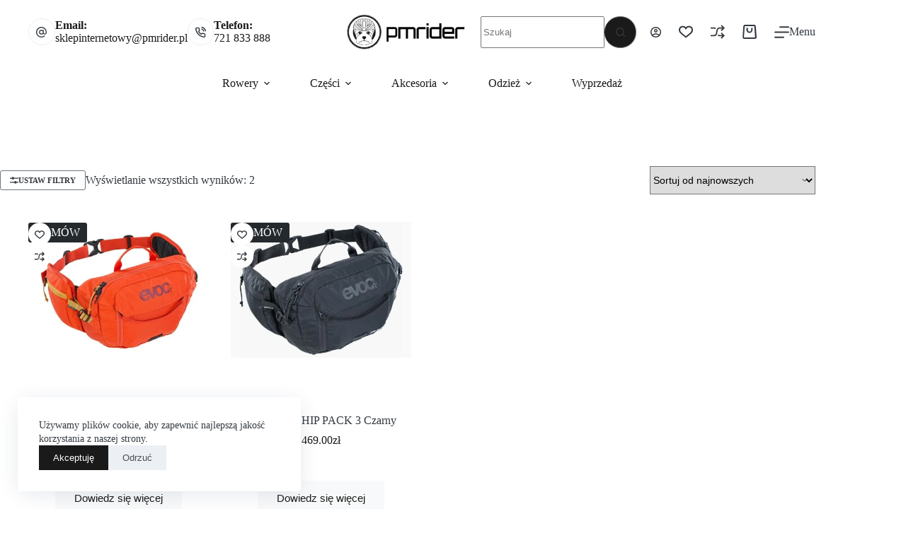

--- FILE ---
content_type: text/html; charset=UTF-8
request_url: https://pmrider.pl/tag-produktu/hip/
body_size: 42119
content:
<!doctype html>
<html lang="pl-PL" prefix="og: https://ogp.me/ns#">
<head>
	
	<meta charset="UTF-8">
	<meta name="viewport" content="width=device-width, initial-scale=1, maximum-scale=5, viewport-fit=cover">
	<link rel="profile" href="https://gmpg.org/xfn/11">

		<style>img:is([sizes="auto" i], [sizes^="auto," i]) { contain-intrinsic-size: 3000px 1500px }</style>
	
<!-- Optymalizacja wyszukiwarek według Rank Math - https://rankmath.com/ -->
<title>HIP | Sklep rowerowy i serwis rowerowy | Trek Wrocław</title>
<meta name="robots" content="index, follow, max-snippet:-1, max-video-preview:-1, max-image-preview:large"/>
<link rel="canonical" href="https://pmrider.pl/tag-produktu/hip/" />
<meta property="og:locale" content="pl_PL" />
<meta property="og:type" content="article" />
<meta property="og:title" content="HIP | Sklep rowerowy i serwis rowerowy | Trek Wrocław" />
<meta property="og:url" content="https://pmrider.pl/tag-produktu/hip/" />
<meta property="og:site_name" content="Sklep rowerowy i serwis rowerowy | Trek Wrocław" />
<meta property="article:publisher" content="https://www.facebook.com/pages/PM-Rider-Profesjonalny-Sklep-I-Serwis-Rowerowy/173944465954226?sk=timeline&amp;ref=page_internal" />
<meta name="twitter:card" content="summary_large_image" />
<meta name="twitter:title" content="HIP | Sklep rowerowy i serwis rowerowy | Trek Wrocław" />
<meta name="twitter:label1" content="Produkty" />
<meta name="twitter:data1" content="2" />
<script type="application/ld+json" class="rank-math-schema">{"@context":"https://schema.org","@graph":[{"@type":"Organization","@id":"https://pmrider.pl/#organization","name":"PM Rider Autoryzowany Dystrybutor Trek Wroc\u0142aw","sameAs":["https://www.facebook.com/pages/PM-Rider-Profesjonalny-Sklep-I-Serwis-Rowerowy/173944465954226?sk=timeline&amp;ref=page_internal"]},{"@type":"WebSite","@id":"https://pmrider.pl/#website","url":"https://pmrider.pl","name":"Sklep rowerowy i serwis rowerowy | Trek Wroc\u0142aw","publisher":{"@id":"https://pmrider.pl/#organization"},"inLanguage":"pl-PL"},{"@type":"BreadcrumbList","@id":"https://pmrider.pl/tag-produktu/hip/#breadcrumb","itemListElement":[{"@type":"ListItem","position":"1","item":{"@id":"https://pmrider.pl","name":"Strona g\u0142\u00f3wna"}},{"@type":"ListItem","position":"2","item":{"@id":"https://pmrider.pl/sklep/","name":"Sklep"}},{"@type":"ListItem","position":"3","item":{"@id":"https://pmrider.pl/tag-produktu/hip/","name":"Produkty oznaczone &ldquo;HIP&rdquo;"}}]},{"@type":"CollectionPage","@id":"https://pmrider.pl/tag-produktu/hip/#webpage","url":"https://pmrider.pl/tag-produktu/hip/","name":"HIP | Sklep rowerowy i serwis rowerowy | Trek Wroc\u0142aw","isPartOf":{"@id":"https://pmrider.pl/#website"},"inLanguage":"pl-PL","breadcrumb":{"@id":"https://pmrider.pl/tag-produktu/hip/#breadcrumb"}}]}</script>
<!-- /Wtyczka Rank Math WordPress SEO -->

<link rel='dns-prefetch' href='//cdnjs.cloudflare.com' />
<link rel="alternate" type="application/rss+xml" title="Sklep rowerowy i serwis rowerowy | Trek Wrocław &raquo; Kanał z wpisami" href="https://pmrider.pl/feed/" />
<link rel="alternate" type="application/rss+xml" title="Sklep rowerowy i serwis rowerowy | Trek Wrocław &raquo; Kanał z komentarzami" href="https://pmrider.pl/comments/feed/" />
<link rel="alternate" type="application/rss+xml" title="Kanał Sklep rowerowy i serwis rowerowy | Trek Wrocław &raquo; HIP Tag" href="https://pmrider.pl/tag-produktu/hip/feed/" />

<link rel='stylesheet' id='blocksy-dynamic-global-css' href='https://pmrider.pl/wp-content/uploads/blocksy/css/global.css?ver=03200' media='all' />
<link rel='stylesheet' id='wp-block-library-css' href='https://pmrider.pl/wp-includes/css/dist/block-library/style.min.css?ver=6.7.2' media='all' />
<style id='global-styles-inline-css'>
:root{--wp--preset--aspect-ratio--square: 1;--wp--preset--aspect-ratio--4-3: 4/3;--wp--preset--aspect-ratio--3-4: 3/4;--wp--preset--aspect-ratio--3-2: 3/2;--wp--preset--aspect-ratio--2-3: 2/3;--wp--preset--aspect-ratio--16-9: 16/9;--wp--preset--aspect-ratio--9-16: 9/16;--wp--preset--color--black: #000000;--wp--preset--color--cyan-bluish-gray: #abb8c3;--wp--preset--color--white: #ffffff;--wp--preset--color--pale-pink: #f78da7;--wp--preset--color--vivid-red: #cf2e2e;--wp--preset--color--luminous-vivid-orange: #ff6900;--wp--preset--color--luminous-vivid-amber: #fcb900;--wp--preset--color--light-green-cyan: #7bdcb5;--wp--preset--color--vivid-green-cyan: #00d084;--wp--preset--color--pale-cyan-blue: #8ed1fc;--wp--preset--color--vivid-cyan-blue: #0693e3;--wp--preset--color--vivid-purple: #9b51e0;--wp--preset--color--palette-color-1: var(--theme-palette-color-1, #1A1A1A);--wp--preset--color--palette-color-2: var(--theme-palette-color-2, #343A40);--wp--preset--color--palette-color-3: var(--theme-palette-color-3, #495057);--wp--preset--color--palette-color-4: var(--theme-palette-color-4, #6C757D);--wp--preset--color--palette-color-5: var(--theme-palette-color-5, #ADB5BD);--wp--preset--color--palette-color-6: var(--theme-palette-color-6, #DEE2E6);--wp--preset--color--palette-color-7: var(--theme-palette-color-7, #F8F9FA);--wp--preset--color--palette-color-8: var(--theme-palette-color-8, #ffffff);--wp--preset--gradient--vivid-cyan-blue-to-vivid-purple: linear-gradient(135deg,rgba(6,147,227,1) 0%,rgb(155,81,224) 100%);--wp--preset--gradient--light-green-cyan-to-vivid-green-cyan: linear-gradient(135deg,rgb(122,220,180) 0%,rgb(0,208,130) 100%);--wp--preset--gradient--luminous-vivid-amber-to-luminous-vivid-orange: linear-gradient(135deg,rgba(252,185,0,1) 0%,rgba(255,105,0,1) 100%);--wp--preset--gradient--luminous-vivid-orange-to-vivid-red: linear-gradient(135deg,rgba(255,105,0,1) 0%,rgb(207,46,46) 100%);--wp--preset--gradient--very-light-gray-to-cyan-bluish-gray: linear-gradient(135deg,rgb(238,238,238) 0%,rgb(169,184,195) 100%);--wp--preset--gradient--cool-to-warm-spectrum: linear-gradient(135deg,rgb(74,234,220) 0%,rgb(151,120,209) 20%,rgb(207,42,186) 40%,rgb(238,44,130) 60%,rgb(251,105,98) 80%,rgb(254,248,76) 100%);--wp--preset--gradient--blush-light-purple: linear-gradient(135deg,rgb(255,206,236) 0%,rgb(152,150,240) 100%);--wp--preset--gradient--blush-bordeaux: linear-gradient(135deg,rgb(254,205,165) 0%,rgb(254,45,45) 50%,rgb(107,0,62) 100%);--wp--preset--gradient--luminous-dusk: linear-gradient(135deg,rgb(255,203,112) 0%,rgb(199,81,192) 50%,rgb(65,88,208) 100%);--wp--preset--gradient--pale-ocean: linear-gradient(135deg,rgb(255,245,203) 0%,rgb(182,227,212) 50%,rgb(51,167,181) 100%);--wp--preset--gradient--electric-grass: linear-gradient(135deg,rgb(202,248,128) 0%,rgb(113,206,126) 100%);--wp--preset--gradient--midnight: linear-gradient(135deg,rgb(2,3,129) 0%,rgb(40,116,252) 100%);--wp--preset--gradient--juicy-peach: linear-gradient(to right, #ffecd2 0%, #fcb69f 100%);--wp--preset--gradient--young-passion: linear-gradient(to right, #ff8177 0%, #ff867a 0%, #ff8c7f 21%, #f99185 52%, #cf556c 78%, #b12a5b 100%);--wp--preset--gradient--true-sunset: linear-gradient(to right, #fa709a 0%, #fee140 100%);--wp--preset--gradient--morpheus-den: linear-gradient(to top, #30cfd0 0%, #330867 100%);--wp--preset--gradient--plum-plate: linear-gradient(135deg, #667eea 0%, #764ba2 100%);--wp--preset--gradient--aqua-splash: linear-gradient(15deg, #13547a 0%, #80d0c7 100%);--wp--preset--gradient--love-kiss: linear-gradient(to top, #ff0844 0%, #ffb199 100%);--wp--preset--gradient--new-retrowave: linear-gradient(to top, #3b41c5 0%, #a981bb 49%, #ffc8a9 100%);--wp--preset--gradient--plum-bath: linear-gradient(to top, #cc208e 0%, #6713d2 100%);--wp--preset--gradient--high-flight: linear-gradient(to right, #0acffe 0%, #495aff 100%);--wp--preset--gradient--teen-party: linear-gradient(-225deg, #FF057C 0%, #8D0B93 50%, #321575 100%);--wp--preset--gradient--fabled-sunset: linear-gradient(-225deg, #231557 0%, #44107A 29%, #FF1361 67%, #FFF800 100%);--wp--preset--gradient--arielle-smile: radial-gradient(circle 248px at center, #16d9e3 0%, #30c7ec 47%, #46aef7 100%);--wp--preset--gradient--itmeo-branding: linear-gradient(180deg, #2af598 0%, #009efd 100%);--wp--preset--gradient--deep-blue: linear-gradient(to right, #6a11cb 0%, #2575fc 100%);--wp--preset--gradient--strong-bliss: linear-gradient(to right, #f78ca0 0%, #f9748f 19%, #fd868c 60%, #fe9a8b 100%);--wp--preset--gradient--sweet-period: linear-gradient(to top, #3f51b1 0%, #5a55ae 13%, #7b5fac 25%, #8f6aae 38%, #a86aa4 50%, #cc6b8e 62%, #f18271 75%, #f3a469 87%, #f7c978 100%);--wp--preset--gradient--purple-division: linear-gradient(to top, #7028e4 0%, #e5b2ca 100%);--wp--preset--gradient--cold-evening: linear-gradient(to top, #0c3483 0%, #a2b6df 100%, #6b8cce 100%, #a2b6df 100%);--wp--preset--gradient--mountain-rock: linear-gradient(to right, #868f96 0%, #596164 100%);--wp--preset--gradient--desert-hump: linear-gradient(to top, #c79081 0%, #dfa579 100%);--wp--preset--gradient--ethernal-constance: linear-gradient(to top, #09203f 0%, #537895 100%);--wp--preset--gradient--happy-memories: linear-gradient(-60deg, #ff5858 0%, #f09819 100%);--wp--preset--gradient--grown-early: linear-gradient(to top, #0ba360 0%, #3cba92 100%);--wp--preset--gradient--morning-salad: linear-gradient(-225deg, #B7F8DB 0%, #50A7C2 100%);--wp--preset--gradient--night-call: linear-gradient(-225deg, #AC32E4 0%, #7918F2 48%, #4801FF 100%);--wp--preset--gradient--mind-crawl: linear-gradient(-225deg, #473B7B 0%, #3584A7 51%, #30D2BE 100%);--wp--preset--gradient--angel-care: linear-gradient(-225deg, #FFE29F 0%, #FFA99F 48%, #FF719A 100%);--wp--preset--gradient--juicy-cake: linear-gradient(to top, #e14fad 0%, #f9d423 100%);--wp--preset--gradient--rich-metal: linear-gradient(to right, #d7d2cc 0%, #304352 100%);--wp--preset--gradient--mole-hall: linear-gradient(-20deg, #616161 0%, #9bc5c3 100%);--wp--preset--gradient--cloudy-knoxville: linear-gradient(120deg, #fdfbfb 0%, #ebedee 100%);--wp--preset--gradient--soft-grass: linear-gradient(to top, #c1dfc4 0%, #deecdd 100%);--wp--preset--gradient--saint-petersburg: linear-gradient(135deg, #f5f7fa 0%, #c3cfe2 100%);--wp--preset--gradient--everlasting-sky: linear-gradient(135deg, #fdfcfb 0%, #e2d1c3 100%);--wp--preset--gradient--kind-steel: linear-gradient(-20deg, #e9defa 0%, #fbfcdb 100%);--wp--preset--gradient--over-sun: linear-gradient(60deg, #abecd6 0%, #fbed96 100%);--wp--preset--gradient--premium-white: linear-gradient(to top, #d5d4d0 0%, #d5d4d0 1%, #eeeeec 31%, #efeeec 75%, #e9e9e7 100%);--wp--preset--gradient--clean-mirror: linear-gradient(45deg, #93a5cf 0%, #e4efe9 100%);--wp--preset--gradient--wild-apple: linear-gradient(to top, #d299c2 0%, #fef9d7 100%);--wp--preset--gradient--snow-again: linear-gradient(to top, #e6e9f0 0%, #eef1f5 100%);--wp--preset--gradient--confident-cloud: linear-gradient(to top, #dad4ec 0%, #dad4ec 1%, #f3e7e9 100%);--wp--preset--gradient--glass-water: linear-gradient(to top, #dfe9f3 0%, white 100%);--wp--preset--gradient--perfect-white: linear-gradient(-225deg, #E3FDF5 0%, #FFE6FA 100%);--wp--preset--font-size--small: 13px;--wp--preset--font-size--medium: 20px;--wp--preset--font-size--large: clamp(22px, 1.375rem + ((1vw - 3.2px) * 0.625), 30px);--wp--preset--font-size--x-large: clamp(30px, 1.875rem + ((1vw - 3.2px) * 1.563), 50px);--wp--preset--font-size--xx-large: clamp(45px, 2.813rem + ((1vw - 3.2px) * 2.734), 80px);--wp--preset--font-family--twk-everett-mono-light: ct_font_t_w_k_everett_mono-_light;--wp--preset--font-family--cf-basis-mono-pro-regular: ct_font_c_f_basis_mono_pro-_regular;--wp--preset--font-family--cf-basis-regular: ct_font_c_f_basis-_regular;--wp--preset--font-family--benton-sans-bold: ct_font_benton_sans-_bold;--wp--preset--font-family--icons: ct_font_icons;--wp--preset--font-family--gt-america-standard-regular: ct_font_g_t-_america-_standard-_regular;--wp--preset--font-family--gt-america-standard-medium: ct_font_g_t-_america-_standard-_medium;--wp--preset--spacing--20: 0.44rem;--wp--preset--spacing--30: 0.67rem;--wp--preset--spacing--40: 1rem;--wp--preset--spacing--50: 1.5rem;--wp--preset--spacing--60: 2.25rem;--wp--preset--spacing--70: 3.38rem;--wp--preset--spacing--80: 5.06rem;--wp--preset--shadow--natural: 6px 6px 9px rgba(0, 0, 0, 0.2);--wp--preset--shadow--deep: 12px 12px 50px rgba(0, 0, 0, 0.4);--wp--preset--shadow--sharp: 6px 6px 0px rgba(0, 0, 0, 0.2);--wp--preset--shadow--outlined: 6px 6px 0px -3px rgba(255, 255, 255, 1), 6px 6px rgba(0, 0, 0, 1);--wp--preset--shadow--crisp: 6px 6px 0px rgba(0, 0, 0, 1);}:root { --wp--style--global--content-size: var(--theme-block-max-width);--wp--style--global--wide-size: var(--theme-block-wide-max-width); }:where(body) { margin: 0; }.wp-site-blocks > .alignleft { float: left; margin-right: 2em; }.wp-site-blocks > .alignright { float: right; margin-left: 2em; }.wp-site-blocks > .aligncenter { justify-content: center; margin-left: auto; margin-right: auto; }:where(.wp-site-blocks) > * { margin-block-start: var(--theme-content-spacing); margin-block-end: 0; }:where(.wp-site-blocks) > :first-child { margin-block-start: 0; }:where(.wp-site-blocks) > :last-child { margin-block-end: 0; }:root { --wp--style--block-gap: var(--theme-content-spacing); }:root :where(.is-layout-flow) > :first-child{margin-block-start: 0;}:root :where(.is-layout-flow) > :last-child{margin-block-end: 0;}:root :where(.is-layout-flow) > *{margin-block-start: var(--theme-content-spacing);margin-block-end: 0;}:root :where(.is-layout-constrained) > :first-child{margin-block-start: 0;}:root :where(.is-layout-constrained) > :last-child{margin-block-end: 0;}:root :where(.is-layout-constrained) > *{margin-block-start: var(--theme-content-spacing);margin-block-end: 0;}:root :where(.is-layout-flex){gap: var(--theme-content-spacing);}:root :where(.is-layout-grid){gap: var(--theme-content-spacing);}.is-layout-flow > .alignleft{float: left;margin-inline-start: 0;margin-inline-end: 2em;}.is-layout-flow > .alignright{float: right;margin-inline-start: 2em;margin-inline-end: 0;}.is-layout-flow > .aligncenter{margin-left: auto !important;margin-right: auto !important;}.is-layout-constrained > .alignleft{float: left;margin-inline-start: 0;margin-inline-end: 2em;}.is-layout-constrained > .alignright{float: right;margin-inline-start: 2em;margin-inline-end: 0;}.is-layout-constrained > .aligncenter{margin-left: auto !important;margin-right: auto !important;}.is-layout-constrained > :where(:not(.alignleft):not(.alignright):not(.alignfull)){max-width: var(--wp--style--global--content-size);margin-left: auto !important;margin-right: auto !important;}.is-layout-constrained > .alignwide{max-width: var(--wp--style--global--wide-size);}body .is-layout-flex{display: flex;}.is-layout-flex{flex-wrap: wrap;align-items: center;}.is-layout-flex > :is(*, div){margin: 0;}body .is-layout-grid{display: grid;}.is-layout-grid > :is(*, div){margin: 0;}body{padding-top: 0px;padding-right: 0px;padding-bottom: 0px;padding-left: 0px;}.has-black-color{color: var(--wp--preset--color--black) !important;}.has-cyan-bluish-gray-color{color: var(--wp--preset--color--cyan-bluish-gray) !important;}.has-white-color{color: var(--wp--preset--color--white) !important;}.has-pale-pink-color{color: var(--wp--preset--color--pale-pink) !important;}.has-vivid-red-color{color: var(--wp--preset--color--vivid-red) !important;}.has-luminous-vivid-orange-color{color: var(--wp--preset--color--luminous-vivid-orange) !important;}.has-luminous-vivid-amber-color{color: var(--wp--preset--color--luminous-vivid-amber) !important;}.has-light-green-cyan-color{color: var(--wp--preset--color--light-green-cyan) !important;}.has-vivid-green-cyan-color{color: var(--wp--preset--color--vivid-green-cyan) !important;}.has-pale-cyan-blue-color{color: var(--wp--preset--color--pale-cyan-blue) !important;}.has-vivid-cyan-blue-color{color: var(--wp--preset--color--vivid-cyan-blue) !important;}.has-vivid-purple-color{color: var(--wp--preset--color--vivid-purple) !important;}.has-palette-color-1-color{color: var(--wp--preset--color--palette-color-1) !important;}.has-palette-color-2-color{color: var(--wp--preset--color--palette-color-2) !important;}.has-palette-color-3-color{color: var(--wp--preset--color--palette-color-3) !important;}.has-palette-color-4-color{color: var(--wp--preset--color--palette-color-4) !important;}.has-palette-color-5-color{color: var(--wp--preset--color--palette-color-5) !important;}.has-palette-color-6-color{color: var(--wp--preset--color--palette-color-6) !important;}.has-palette-color-7-color{color: var(--wp--preset--color--palette-color-7) !important;}.has-palette-color-8-color{color: var(--wp--preset--color--palette-color-8) !important;}.has-black-background-color{background-color: var(--wp--preset--color--black) !important;}.has-cyan-bluish-gray-background-color{background-color: var(--wp--preset--color--cyan-bluish-gray) !important;}.has-white-background-color{background-color: var(--wp--preset--color--white) !important;}.has-pale-pink-background-color{background-color: var(--wp--preset--color--pale-pink) !important;}.has-vivid-red-background-color{background-color: var(--wp--preset--color--vivid-red) !important;}.has-luminous-vivid-orange-background-color{background-color: var(--wp--preset--color--luminous-vivid-orange) !important;}.has-luminous-vivid-amber-background-color{background-color: var(--wp--preset--color--luminous-vivid-amber) !important;}.has-light-green-cyan-background-color{background-color: var(--wp--preset--color--light-green-cyan) !important;}.has-vivid-green-cyan-background-color{background-color: var(--wp--preset--color--vivid-green-cyan) !important;}.has-pale-cyan-blue-background-color{background-color: var(--wp--preset--color--pale-cyan-blue) !important;}.has-vivid-cyan-blue-background-color{background-color: var(--wp--preset--color--vivid-cyan-blue) !important;}.has-vivid-purple-background-color{background-color: var(--wp--preset--color--vivid-purple) !important;}.has-palette-color-1-background-color{background-color: var(--wp--preset--color--palette-color-1) !important;}.has-palette-color-2-background-color{background-color: var(--wp--preset--color--palette-color-2) !important;}.has-palette-color-3-background-color{background-color: var(--wp--preset--color--palette-color-3) !important;}.has-palette-color-4-background-color{background-color: var(--wp--preset--color--palette-color-4) !important;}.has-palette-color-5-background-color{background-color: var(--wp--preset--color--palette-color-5) !important;}.has-palette-color-6-background-color{background-color: var(--wp--preset--color--palette-color-6) !important;}.has-palette-color-7-background-color{background-color: var(--wp--preset--color--palette-color-7) !important;}.has-palette-color-8-background-color{background-color: var(--wp--preset--color--palette-color-8) !important;}.has-black-border-color{border-color: var(--wp--preset--color--black) !important;}.has-cyan-bluish-gray-border-color{border-color: var(--wp--preset--color--cyan-bluish-gray) !important;}.has-white-border-color{border-color: var(--wp--preset--color--white) !important;}.has-pale-pink-border-color{border-color: var(--wp--preset--color--pale-pink) !important;}.has-vivid-red-border-color{border-color: var(--wp--preset--color--vivid-red) !important;}.has-luminous-vivid-orange-border-color{border-color: var(--wp--preset--color--luminous-vivid-orange) !important;}.has-luminous-vivid-amber-border-color{border-color: var(--wp--preset--color--luminous-vivid-amber) !important;}.has-light-green-cyan-border-color{border-color: var(--wp--preset--color--light-green-cyan) !important;}.has-vivid-green-cyan-border-color{border-color: var(--wp--preset--color--vivid-green-cyan) !important;}.has-pale-cyan-blue-border-color{border-color: var(--wp--preset--color--pale-cyan-blue) !important;}.has-vivid-cyan-blue-border-color{border-color: var(--wp--preset--color--vivid-cyan-blue) !important;}.has-vivid-purple-border-color{border-color: var(--wp--preset--color--vivid-purple) !important;}.has-palette-color-1-border-color{border-color: var(--wp--preset--color--palette-color-1) !important;}.has-palette-color-2-border-color{border-color: var(--wp--preset--color--palette-color-2) !important;}.has-palette-color-3-border-color{border-color: var(--wp--preset--color--palette-color-3) !important;}.has-palette-color-4-border-color{border-color: var(--wp--preset--color--palette-color-4) !important;}.has-palette-color-5-border-color{border-color: var(--wp--preset--color--palette-color-5) !important;}.has-palette-color-6-border-color{border-color: var(--wp--preset--color--palette-color-6) !important;}.has-palette-color-7-border-color{border-color: var(--wp--preset--color--palette-color-7) !important;}.has-palette-color-8-border-color{border-color: var(--wp--preset--color--palette-color-8) !important;}.has-vivid-cyan-blue-to-vivid-purple-gradient-background{background: var(--wp--preset--gradient--vivid-cyan-blue-to-vivid-purple) !important;}.has-light-green-cyan-to-vivid-green-cyan-gradient-background{background: var(--wp--preset--gradient--light-green-cyan-to-vivid-green-cyan) !important;}.has-luminous-vivid-amber-to-luminous-vivid-orange-gradient-background{background: var(--wp--preset--gradient--luminous-vivid-amber-to-luminous-vivid-orange) !important;}.has-luminous-vivid-orange-to-vivid-red-gradient-background{background: var(--wp--preset--gradient--luminous-vivid-orange-to-vivid-red) !important;}.has-very-light-gray-to-cyan-bluish-gray-gradient-background{background: var(--wp--preset--gradient--very-light-gray-to-cyan-bluish-gray) !important;}.has-cool-to-warm-spectrum-gradient-background{background: var(--wp--preset--gradient--cool-to-warm-spectrum) !important;}.has-blush-light-purple-gradient-background{background: var(--wp--preset--gradient--blush-light-purple) !important;}.has-blush-bordeaux-gradient-background{background: var(--wp--preset--gradient--blush-bordeaux) !important;}.has-luminous-dusk-gradient-background{background: var(--wp--preset--gradient--luminous-dusk) !important;}.has-pale-ocean-gradient-background{background: var(--wp--preset--gradient--pale-ocean) !important;}.has-electric-grass-gradient-background{background: var(--wp--preset--gradient--electric-grass) !important;}.has-midnight-gradient-background{background: var(--wp--preset--gradient--midnight) !important;}.has-juicy-peach-gradient-background{background: var(--wp--preset--gradient--juicy-peach) !important;}.has-young-passion-gradient-background{background: var(--wp--preset--gradient--young-passion) !important;}.has-true-sunset-gradient-background{background: var(--wp--preset--gradient--true-sunset) !important;}.has-morpheus-den-gradient-background{background: var(--wp--preset--gradient--morpheus-den) !important;}.has-plum-plate-gradient-background{background: var(--wp--preset--gradient--plum-plate) !important;}.has-aqua-splash-gradient-background{background: var(--wp--preset--gradient--aqua-splash) !important;}.has-love-kiss-gradient-background{background: var(--wp--preset--gradient--love-kiss) !important;}.has-new-retrowave-gradient-background{background: var(--wp--preset--gradient--new-retrowave) !important;}.has-plum-bath-gradient-background{background: var(--wp--preset--gradient--plum-bath) !important;}.has-high-flight-gradient-background{background: var(--wp--preset--gradient--high-flight) !important;}.has-teen-party-gradient-background{background: var(--wp--preset--gradient--teen-party) !important;}.has-fabled-sunset-gradient-background{background: var(--wp--preset--gradient--fabled-sunset) !important;}.has-arielle-smile-gradient-background{background: var(--wp--preset--gradient--arielle-smile) !important;}.has-itmeo-branding-gradient-background{background: var(--wp--preset--gradient--itmeo-branding) !important;}.has-deep-blue-gradient-background{background: var(--wp--preset--gradient--deep-blue) !important;}.has-strong-bliss-gradient-background{background: var(--wp--preset--gradient--strong-bliss) !important;}.has-sweet-period-gradient-background{background: var(--wp--preset--gradient--sweet-period) !important;}.has-purple-division-gradient-background{background: var(--wp--preset--gradient--purple-division) !important;}.has-cold-evening-gradient-background{background: var(--wp--preset--gradient--cold-evening) !important;}.has-mountain-rock-gradient-background{background: var(--wp--preset--gradient--mountain-rock) !important;}.has-desert-hump-gradient-background{background: var(--wp--preset--gradient--desert-hump) !important;}.has-ethernal-constance-gradient-background{background: var(--wp--preset--gradient--ethernal-constance) !important;}.has-happy-memories-gradient-background{background: var(--wp--preset--gradient--happy-memories) !important;}.has-grown-early-gradient-background{background: var(--wp--preset--gradient--grown-early) !important;}.has-morning-salad-gradient-background{background: var(--wp--preset--gradient--morning-salad) !important;}.has-night-call-gradient-background{background: var(--wp--preset--gradient--night-call) !important;}.has-mind-crawl-gradient-background{background: var(--wp--preset--gradient--mind-crawl) !important;}.has-angel-care-gradient-background{background: var(--wp--preset--gradient--angel-care) !important;}.has-juicy-cake-gradient-background{background: var(--wp--preset--gradient--juicy-cake) !important;}.has-rich-metal-gradient-background{background: var(--wp--preset--gradient--rich-metal) !important;}.has-mole-hall-gradient-background{background: var(--wp--preset--gradient--mole-hall) !important;}.has-cloudy-knoxville-gradient-background{background: var(--wp--preset--gradient--cloudy-knoxville) !important;}.has-soft-grass-gradient-background{background: var(--wp--preset--gradient--soft-grass) !important;}.has-saint-petersburg-gradient-background{background: var(--wp--preset--gradient--saint-petersburg) !important;}.has-everlasting-sky-gradient-background{background: var(--wp--preset--gradient--everlasting-sky) !important;}.has-kind-steel-gradient-background{background: var(--wp--preset--gradient--kind-steel) !important;}.has-over-sun-gradient-background{background: var(--wp--preset--gradient--over-sun) !important;}.has-premium-white-gradient-background{background: var(--wp--preset--gradient--premium-white) !important;}.has-clean-mirror-gradient-background{background: var(--wp--preset--gradient--clean-mirror) !important;}.has-wild-apple-gradient-background{background: var(--wp--preset--gradient--wild-apple) !important;}.has-snow-again-gradient-background{background: var(--wp--preset--gradient--snow-again) !important;}.has-confident-cloud-gradient-background{background: var(--wp--preset--gradient--confident-cloud) !important;}.has-glass-water-gradient-background{background: var(--wp--preset--gradient--glass-water) !important;}.has-perfect-white-gradient-background{background: var(--wp--preset--gradient--perfect-white) !important;}.has-small-font-size{font-size: var(--wp--preset--font-size--small) !important;}.has-medium-font-size{font-size: var(--wp--preset--font-size--medium) !important;}.has-large-font-size{font-size: var(--wp--preset--font-size--large) !important;}.has-x-large-font-size{font-size: var(--wp--preset--font-size--x-large) !important;}.has-xx-large-font-size{font-size: var(--wp--preset--font-size--xx-large) !important;}.has-twk-everett-mono-light-font-family{font-family: var(--wp--preset--font-family--twk-everett-mono-light) !important;}.has-cf-basis-mono-pro-regular-font-family{font-family: var(--wp--preset--font-family--cf-basis-mono-pro-regular) !important;}.has-cf-basis-regular-font-family{font-family: var(--wp--preset--font-family--cf-basis-regular) !important;}.has-benton-sans-bold-font-family{font-family: var(--wp--preset--font-family--benton-sans-bold) !important;}.has-icons-font-family{font-family: var(--wp--preset--font-family--icons) !important;}.has-gt-america-standard-regular-font-family{font-family: var(--wp--preset--font-family--gt-america-standard-regular) !important;}.has-gt-america-standard-medium-font-family{font-family: var(--wp--preset--font-family--gt-america-standard-medium) !important;}
:root :where(.wp-block-pullquote){font-size: clamp(0.984em, 0.984rem + ((1vw - 0.2em) * 0.645), 1.5em);line-height: 1.6;}
</style>
<link rel='stylesheet' id='ct-main-styles-css' href='https://pmrider.pl/wp-content/themes/blocksy/static/bundle/main.min.css?ver=2.1.25' media='all' />
<link rel='stylesheet' id='blocksy-ext-compare-bar-css' href='https://pmrider.pl/wp-content/plugins/blocksy-companion-pro/framework/premium/extensions/woocommerce-extra/static/bundle/compare-bar.min.css?ver=2.1.22' media='all' />
<link rel='stylesheet' id='blocksy-pro-popup-styles-css' href='https://pmrider.pl/wp-content/plugins/blocksy-companion-pro/framework/premium/static/bundle/popups.min.css?ver=2.1.22' media='all' />
<link rel='stylesheet' id='eraty.css-css' href='https://pmrider.pl/wp-content/plugins/eraty-6/inc/eraty.css?ver=6.7.2' media='all' />
<link rel='stylesheet' id='fancybox-css' href='https://cdnjs.cloudflare.com/ajax/libs/fancybox/3.5.7/jquery.fancybox.min.css?ver=3.5.7' media='all' />
<link rel='stylesheet' id='pay_by_paynow_pl_styles-css' href='https://pmrider.pl/wp-content/plugins/pay-by-paynow-pl/assets/css/front.css?ver=2.5.7' media='all' />
<style id='woocommerce-inline-inline-css'>
.woocommerce form .form-row .required { visibility: visible; }
</style>
<link rel='stylesheet' id='woo_conditional_payments_css-css' href='https://pmrider.pl/wp-content/plugins/conditional-payments-for-woocommerce/frontend/css/woo-conditional-payments.css?ver=3.3.2' media='all' />
<link rel='stylesheet' id='brands-styles-css' href='https://pmrider.pl/wp-content/plugins/woocommerce/assets/css/brands.css?ver=9.8.6' media='all' />
<link rel='stylesheet' id='parent-style-css' href='https://pmrider.pl/wp-content/themes/blocksy/style.css?ver=6.7.2' media='all' />
<link rel='stylesheet' id='ct-woocommerce-styles-css' href='https://pmrider.pl/wp-content/themes/blocksy/static/bundle/woocommerce.min.css?ver=2.1.25' media='all' />
<link rel='stylesheet' id='ct-sidebar-styles-css' href='https://pmrider.pl/wp-content/themes/blocksy/static/bundle/sidebar.min.css?ver=2.1.25' media='all' />
<link rel='stylesheet' id='ct-elementor-styles-css' href='https://pmrider.pl/wp-content/themes/blocksy/static/bundle/elementor-frontend.min.css?ver=2.1.25' media='all' />
<link rel='stylesheet' id='ct-elementor-woocommerce-styles-css' href='https://pmrider.pl/wp-content/themes/blocksy/static/bundle/elementor-woocommerce-frontend.min.css?ver=2.1.25' media='all' />
<link rel='stylesheet' id='ct-flexy-styles-css' href='https://pmrider.pl/wp-content/themes/blocksy/static/bundle/flexy.min.css?ver=2.1.25' media='all' />
<link rel='stylesheet' id='rp-wcdpd-promotion-countdown-timer-styles-css' href='https://pmrider.pl/wp-content/plugins/wc-dynamic-pricing-and-discounts/extensions/promotion-countdown-timer/assets/styles.css?ver=2.4.6' media='all' />
<link rel='stylesheet' id='elementor-icons-css' href='https://pmrider.pl/wp-content/plugins/elementor/assets/lib/eicons/css/elementor-icons.min.css?ver=5.40.0' media='all' />
<link rel='stylesheet' id='elementor-frontend-css' href='https://pmrider.pl/wp-content/plugins/elementor/assets/css/frontend.min.css?ver=3.29.2' media='all' />
<link rel='stylesheet' id='elementor-post-81368-css' href='https://pmrider.pl/wp-content/uploads/elementor/css/post-81368.css?ver=1749227573' media='all' />
<link rel='stylesheet' id='blocksy-pro-search-input-styles-css' href='https://pmrider.pl/wp-content/plugins/blocksy-companion-pro/framework/premium/static/bundle/search-input.min.css?ver=2.1.22' media='all' />
<link rel='stylesheet' id='blocksy-pro-divider-styles-css' href='https://pmrider.pl/wp-content/plugins/blocksy-companion-pro/framework/premium/static/bundle/divider.min.css?ver=2.1.22' media='all' />
<link rel='stylesheet' id='blocksy-ext-woocommerce-extra-styles-css' href='https://pmrider.pl/wp-content/plugins/blocksy-companion-pro/framework/premium/extensions/woocommerce-extra/static/bundle/main.min.css?ver=2.1.22' media='all' />
<link rel='stylesheet' id='blocksy-ext-woocommerce-extra-off-canvas-filters-styles-css' href='https://pmrider.pl/wp-content/plugins/blocksy-companion-pro/framework/premium/extensions/woocommerce-extra/static/bundle/off-canvas-filter.min.css?ver=2.1.22' media='all' />
<link rel='stylesheet' id='blocksy-ext-woocommerce-extra-ajax-filtering-styles-css' href='https://pmrider.pl/wp-content/plugins/blocksy-companion-pro/framework/premium/extensions/woocommerce-extra/static/bundle/ajax-filtering.min.css?ver=2.1.22' media='all' />
<link rel='stylesheet' id='blocksy-ext-woocommerce-extra-filters-styles-css' href='https://pmrider.pl/wp-content/plugins/blocksy-companion-pro/framework/premium/extensions/woocommerce-extra/static/bundle/filters.min.css?ver=2.1.22' media='all' />
<link rel='stylesheet' id='blocksy-ext-woocommerce-extra-active-filters-styles-css' href='https://pmrider.pl/wp-content/plugins/blocksy-companion-pro/framework/premium/extensions/woocommerce-extra/static/bundle/active-filters.min.css?ver=2.1.22' media='all' />
<link rel='stylesheet' id='blocksy-ext-woocommerce-extra-product-wishlist-table-styles-css' href='https://pmrider.pl/wp-content/plugins/blocksy-companion-pro/framework/premium/extensions/woocommerce-extra/static/bundle/wishlist-table.min.css?ver=2.1.22' media='all' />
<link rel='stylesheet' id='blocksy-ext-woocommerce-extra-wishlist-styles-css' href='https://pmrider.pl/wp-content/plugins/blocksy-companion-pro/framework/premium/extensions/woocommerce-extra/static/bundle/wishlist.min.css?ver=2.1.22' media='all' />
<link rel='stylesheet' id='blocksy-ext-woocommerce-extra-shipping-progress-styles-css' href='https://pmrider.pl/wp-content/plugins/blocksy-companion-pro/framework/premium/extensions/woocommerce-extra/static/bundle/shipping-progress.min.css?ver=2.1.22' media='all' />
<link rel='stylesheet' id='blocksy-ext-woocommerce-extra-custom-badges-styles-css' href='https://pmrider.pl/wp-content/plugins/blocksy-companion-pro/framework/premium/extensions/woocommerce-extra/static/bundle/custom-badges.min.css?ver=2.1.22' media='all' />
<link rel='stylesheet' id='blocksy-ext-mega-menu-styles-css' href='https://pmrider.pl/wp-content/plugins/blocksy-companion-pro/framework/premium/extensions/mega-menu/static/bundle/main.min.css?ver=2.1.22' media='all' />
<link rel='stylesheet' id='blocksy-companion-header-account-styles-css' href='https://pmrider.pl/wp-content/plugins/blocksy-companion-pro/static/bundle/header-account.min.css?ver=2.1.22' media='all' />
<link rel='stylesheet' id='blocksy-ext-woocommerce-extra-variation-swatches-styles-css' href='https://pmrider.pl/wp-content/plugins/blocksy-companion-pro/framework/premium/extensions/woocommerce-extra/static/bundle/variation-swatches.min.css?ver=2.1.22' media='all' />
<link rel='stylesheet' id='elementor-gf-local-roboto-css' href='https://pmrider.pl/wp-content/uploads/elementor/google-fonts/css/roboto.css?ver=1742495005' media='all' />
<link rel='stylesheet' id='elementor-gf-local-robotoslab-css' href='https://pmrider.pl/wp-content/uploads/elementor/google-fonts/css/robotoslab.css?ver=1742495037' media='all' />
<script src="https://pmrider.pl/wp-includes/js/jquery/jquery.min.js?ver=3.7.1" id="jquery-core-js"></script>
<script src="https://pmrider.pl/wp-includes/js/jquery/jquery-migrate.min.js?ver=3.4.1" id="jquery-migrate-js"></script>
<script id="eraty.js-js-extra">
var data = {"shop_id":"206497","evaluate_url":"https:\/\/wniosek.eraty.pl\/symulator\/oblicz"};
</script>
<script src="https://pmrider.pl/wp-content/plugins/eraty-6/inc/eraty.js?ver=6.7.2" id="eraty.js-js"></script>
<script src="https://pmrider.pl/wp-content/plugins/woocommerce/assets/js/jquery-blockui/jquery.blockUI.min.js?ver=2.7.0-wc.9.8.6" id="jquery-blockui-js" defer data-wp-strategy="defer"></script>
<script src="https://pmrider.pl/wp-content/plugins/woocommerce/assets/js/js-cookie/js.cookie.min.js?ver=2.1.4-wc.9.8.6" id="js-cookie-js" defer data-wp-strategy="defer"></script>
<script id="woocommerce-js-extra">
var woocommerce_params = {"ajax_url":"\/wp-admin\/admin-ajax.php","wc_ajax_url":"\/?wc-ajax=%%endpoint%%","i18n_password_show":"Poka\u017c has\u0142o","i18n_password_hide":"Ukryj has\u0142o"};
</script>
<script src="https://pmrider.pl/wp-content/plugins/woocommerce/assets/js/frontend/woocommerce.min.js?ver=9.8.6" id="woocommerce-js" defer data-wp-strategy="defer"></script>
<script id="woo-conditional-payments-js-js-extra">
var conditional_payments_settings = {"name_address_fields":[],"disable_payment_method_trigger":""};
</script>
<script src="https://pmrider.pl/wp-content/plugins/conditional-payments-for-woocommerce/frontend/js/woo-conditional-payments.js?ver=3.3.2" id="woo-conditional-payments-js-js"></script>
<script id="wc-cart-fragments-js-extra">
var wc_cart_fragments_params = {"ajax_url":"\/wp-admin\/admin-ajax.php","wc_ajax_url":"\/?wc-ajax=%%endpoint%%","cart_hash_key":"wc_cart_hash_f3411ea8ca946e24ab31715273b16f33","fragment_name":"wc_fragments_f3411ea8ca946e24ab31715273b16f33","request_timeout":"5000"};
</script>
<script src="https://pmrider.pl/wp-content/plugins/woocommerce/assets/js/frontend/cart-fragments.min.js?ver=9.8.6" id="wc-cart-fragments-js" defer data-wp-strategy="defer"></script>
<script src="https://pmrider.pl/wp-content/plugins/wc-dynamic-pricing-and-discounts/rightpress/jquery-plugins/rightpress-helper/rightpress-helper.js?ver=1028" id="rightpress-helper-js"></script>
<script src="https://pmrider.pl/wp-content/plugins/wc-dynamic-pricing-and-discounts/rightpress/jquery-plugins/rightpress-live-product-update/rightpress-live-product-update.js?ver=1028" id="rightpress-live-product-update-js"></script>
<script id="rp-wcdpd-promotion-countdown-timer-scripts-js-extra">
var rp_wcdpd_promotion_countdown_timer = {"ajaxurl":"https:\/\/pmrider.pl\/wp-admin\/admin-ajax.php?rp_wcdpd_ajax=1"};
</script>
<script src="https://pmrider.pl/wp-content/plugins/wc-dynamic-pricing-and-discounts/extensions/promotion-countdown-timer/assets/scripts.js?ver=2.4.6" id="rp-wcdpd-promotion-countdown-timer-scripts-js"></script>
<link rel="https://api.w.org/" href="https://pmrider.pl/wp-json/" /><link rel="alternate" title="JSON" type="application/json" href="https://pmrider.pl/wp-json/wp/v2/product_tag/9350" /><link rel="EditURI" type="application/rsd+xml" title="RSD" href="https://pmrider.pl/xmlrpc.php?rsd" />
<meta name="generator" content="WordPress 6.7.2" />
<noscript><link rel='stylesheet' href='https://pmrider.pl/wp-content/themes/blocksy/static/bundle/no-scripts.min.css' type='text/css'></noscript>
	<noscript><style>.woocommerce-product-gallery{ opacity: 1 !important; }</style></noscript>
	<meta name="generator" content="Elementor 3.29.2; features: additional_custom_breakpoints, e_local_google_fonts; settings: css_print_method-external, google_font-enabled, font_display-auto">
<link rel="preconnect" href="//code.tidio.co">			<style>
				.e-con.e-parent:nth-of-type(n+4):not(.e-lazyloaded):not(.e-no-lazyload),
				.e-con.e-parent:nth-of-type(n+4):not(.e-lazyloaded):not(.e-no-lazyload) * {
					background-image: none !important;
				}
				@media screen and (max-height: 1024px) {
					.e-con.e-parent:nth-of-type(n+3):not(.e-lazyloaded):not(.e-no-lazyload),
					.e-con.e-parent:nth-of-type(n+3):not(.e-lazyloaded):not(.e-no-lazyload) * {
						background-image: none !important;
					}
				}
				@media screen and (max-height: 640px) {
					.e-con.e-parent:nth-of-type(n+2):not(.e-lazyloaded):not(.e-no-lazyload),
					.e-con.e-parent:nth-of-type(n+2):not(.e-lazyloaded):not(.e-no-lazyload) * {
						background-image: none !important;
					}
				}
			</style>
			<link rel="icon" href="https://pmrider.pl/wp-content/uploads/2023/08/cropped-pmrider_prestige_logo-32x32.png" sizes="32x32" />
<link rel="icon" href="https://pmrider.pl/wp-content/uploads/2023/08/cropped-pmrider_prestige_logo-192x192.png" sizes="192x192" />
<link rel="apple-touch-icon" href="https://pmrider.pl/wp-content/uploads/2023/08/cropped-pmrider_prestige_logo-180x180.png" />
<meta name="msapplication-TileImage" content="https://pmrider.pl/wp-content/uploads/2023/08/cropped-pmrider_prestige_logo-270x270.png" />
		<style id="wp-custom-css">
			textarea {
	--theme-form-field-border-radius: 20px;
}

#footer [data-id="text"] h3 {
	font-size: 17px;
	margin-bottom: 5px;
}

.ct-product-gallery-container img{
	height: 420px !important;
	object-fit: contain;
}

.ct-products-container .ct-media-container img{
	height: 220px;
	object-fit: contain;
}

.product .ct-media-container img{
	height: 220px;
	object-fit: contain;
}

.iworks-omnibus{
	font-size: 0.75rem;
  font-weight: 400;
  margin-top: 1rem;
}

.wc-block-components-price-slider__controls .wc-block-components-price-slider__amount{
	border: 0px !important;
	background: none;
	padding: 0px !important;
	max-width: 80px !important;
	height: auto !important;
}

:root {
    --theme-form-field-border-width: 1px;
}

.carousel-image img{
	height: 220px;
	object-fit: contain;
}

/* Override loading state */
.ct-offcanvas-panel .is-loading,
.ct-expandable-section .is-loading {
  opacity: 1 !important;
}
.ct-offcanvas-panel .wc-block-product-categories__placeholder,
.ct-expandable-section .wc-block-product-categories__placeholder {
  display: none !important;
}

.wp-block-woocommerce-price-filter.is-loading,
.wp-block-woocommerce-attribute-filter.is-loading {
    display: block !important;
    opacity: 1 !important;
    visibility: visible !important;
}

.product_meta>span[class*=tagged_a]{
	display: none !important;
}

.stock.out-of-stock{
	padding: 0.75rem;
  background: #CDFED1;
  font-size: 0.85rem;
}

.woocommerce .button > br,
.woocommerce .quantity > br {
    display: none;
}
		</style>
			</head>


<body class="archive tax-product_tag term-hip term-9350 wp-custom-logo wp-embed-responsive theme-blocksy woocommerce woocommerce-page woocommerce-no-js gspbody gspb-bodyfront elementor-default elementor-kit-81368 woocommerce-archive ct-elementor-default-template" data-link="type-2" data-prefix="woo_categories" data-header="type-1:sticky" data-footer="type-1" data-ajax-filters="yes:scroll">

<a class="skip-link screen-reader-text" href="#main">Przejdź do treści</a><div class="ct-drawer-canvas" data-location="start">
		<div id="search-modal" class="ct-panel" data-behaviour="modal" role="dialog" aria-label="Szukaj modalnie" inert>
			<div class="ct-panel-actions">
				<button class="ct-toggle-close" data-type="type-1" aria-label="Zamknij okno wyszukiwania">
					<svg class="ct-icon" width="12" height="12" viewBox="0 0 15 15"><path d="M1 15a1 1 0 01-.71-.29 1 1 0 010-1.41l5.8-5.8-5.8-5.8A1 1 0 011.7.29l5.8 5.8 5.8-5.8a1 1 0 011.41 1.41l-5.8 5.8 5.8 5.8a1 1 0 01-1.41 1.41l-5.8-5.8-5.8 5.8A1 1 0 011 15z"/></svg>				</button>
			</div>

			<div class="ct-panel-content">
				

<form role="search" method="get" class="ct-search-form"  action="https://pmrider.pl/" aria-haspopup="listbox" data-live-results="thumbs">

	<input
		type="search" class="modal-field"		placeholder="Szukaj"
		value=""
		name="s"
		autocomplete="off"
		title="Szukaj..."
		aria-label="Szukaj..."
			>

	<div class="ct-search-form-controls">
		
		<button type="submit" class="wp-element-button" data-button="icon" aria-label="Przycisk wyszukiwania">
			<svg class="ct-icon ct-search-button-content" aria-hidden="true" width="15" height="15" viewBox="0 0 15 15"><path d="M14.8,13.7L12,11c0.9-1.2,1.5-2.6,1.5-4.2c0-3.7-3-6.8-6.8-6.8S0,3,0,6.8s3,6.8,6.8,6.8c1.6,0,3.1-0.6,4.2-1.5l2.8,2.8c0.1,0.1,0.3,0.2,0.5,0.2s0.4-0.1,0.5-0.2C15.1,14.5,15.1,14,14.8,13.7z M1.5,6.8c0-2.9,2.4-5.2,5.2-5.2S12,3.9,12,6.8S9.6,12,6.8,12S1.5,9.6,1.5,6.8z"/></svg>
			<span class="ct-ajax-loader">
				<svg viewBox="0 0 24 24">
					<circle cx="12" cy="12" r="10" opacity="0.2" fill="none" stroke="currentColor" stroke-miterlimit="10" stroke-width="2"/>

					<path d="m12,2c5.52,0,10,4.48,10,10" fill="none" stroke="currentColor" stroke-linecap="round" stroke-miterlimit="10" stroke-width="2">
						<animateTransform
							attributeName="transform"
							attributeType="XML"
							type="rotate"
							dur="0.6s"
							from="0 12 12"
							to="360 12 12"
							repeatCount="indefinite"
						/>
					</path>
				</svg>
			</span>
		</button>

		
					<input type="hidden" name="ct_post_type" value="post:page:product">
		
		

			</div>

			<div class="screen-reader-text" aria-live="polite" role="status">
			Brak wyników		</div>
	
</form>


			</div>
		</div>

		<div id="offcanvas" class="ct-panel ct-header" data-behaviour="right-side" role="dialog" aria-label="Tryb modalny Offcanvas" inert=""><div class="ct-panel-inner">
		<div class="ct-panel-actions">
			
			<button class="ct-toggle-close" data-type="type-1" aria-label="Zamknij edytor">
				<svg class="ct-icon" width="12" height="12" viewBox="0 0 15 15"><path d="M1 15a1 1 0 01-.71-.29 1 1 0 010-1.41l5.8-5.8-5.8-5.8A1 1 0 011.7.29l5.8 5.8 5.8-5.8a1 1 0 011.41 1.41l-5.8 5.8 5.8 5.8a1 1 0 01-1.41 1.41l-5.8-5.8-5.8 5.8A1 1 0 011 15z"/></svg>
			</button>
		</div>
		<div class="ct-panel-content" data-device="desktop"><div class="ct-panel-content-inner">
<nav
	class="mobile-menu menu-container has-submenu"
	data-id="mobile-menu" data-interaction="click" data-toggle-type="type-1" data-submenu-dots="yes"	aria-label="Off-canvas">

	<ul id="menu-off-canvas-1" class=""><li class="menu-item menu-item-type-custom menu-item-object-custom menu-item-has-children menu-item-138454"><span class="ct-sub-menu-parent"><a href="https://pmrider.pl/kategorie/rowery/" class="ct-menu-link">Rowery</a><button class="ct-toggle-dropdown-mobile" aria-label="Rozwiń menu" aria-haspopup="true" aria-expanded="false"><svg class="ct-icon toggle-icon-1" width="15" height="15" viewBox="0 0 15 15" aria-hidden="true"><path d="M3.9,5.1l3.6,3.6l3.6-3.6l1.4,0.7l-5,5l-5-5L3.9,5.1z"/></svg></button></span>
<ul class="sub-menu">
	<li class="menu-item menu-item-type-custom menu-item-object-custom menu-item-154450"><a href="https://pmrider.pl/kategorie/rowery/elektryczne/" class="ct-menu-link">Rowery Elektryczne</a></li>
	<li class="menu-item menu-item-type-custom menu-item-object-custom menu-item-154453"><a href="https://pmrider.pl/kategorie/rowery/miejskie/" class="ct-menu-link">Rowery Miejskie</a></li>
	<li class="menu-item menu-item-type-custom menu-item-object-custom menu-item-154452"><a href="https://pmrider.pl/kategorie/rowery/gravel/" class="ct-menu-link">Rowery Gravel</a></li>
	<li class="menu-item menu-item-type-custom menu-item-object-custom menu-item-154454"><a href="https://pmrider.pl/kategorie/rowery/mtb-full/" class="ct-menu-link">Rowery Full</a></li>
	<li class="menu-item menu-item-type-custom menu-item-object-custom menu-item-154451"><a href="https://pmrider.pl/kategorie/rowery/mtb-hardtail/" class="ct-menu-link">Rowery Hardtail</a></li>
	<li class="menu-item menu-item-type-custom menu-item-object-custom menu-item-154455"><a href="https://pmrider.pl/kategorie/rowery/szosa/" class="ct-menu-link">Rowery Szosowe</a></li>
	<li class="menu-item menu-item-type-custom menu-item-object-custom menu-item-154456"><a href="https://pmrider.pl/kategorie/rowery/dzieciece/" class="ct-menu-link">Rowery Dziecięce</a></li>
	<li class="menu-item menu-item-type-custom menu-item-object-custom menu-item-154457"><a href="https://pmrider.pl/kategorie/rowery/damskie/" class="ct-menu-link">Rowery Damskie</a></li>
</ul>
</li>
<li class="menu-item menu-item-type-custom menu-item-object-custom menu-item-138455"><a href="https://pmrider.pl/kategorie/czesci/" class="ct-menu-link">Części</a></li>
<li class="menu-item menu-item-type-custom menu-item-object-custom menu-item-138456"><a href="https://pmrider.pl/kategorie/akcesoria/" class="ct-menu-link">Akcesoria</a></li>
<li class="menu-item menu-item-type-custom menu-item-object-custom menu-item-has-children menu-item-138457"><span class="ct-sub-menu-parent"><a href="https://pmrider.pl/kategorie/odziez/" class="ct-menu-link">Odzież</a><button class="ct-toggle-dropdown-mobile" aria-label="Rozwiń menu" aria-haspopup="true" aria-expanded="false"><svg class="ct-icon toggle-icon-1" width="15" height="15" viewBox="0 0 15 15" aria-hidden="true"><path d="M3.9,5.1l3.6,3.6l3.6-3.6l1.4,0.7l-5,5l-5-5L3.9,5.1z"/></svg></button></span>
<ul class="sub-menu">
	<li class="menu-item menu-item-type-custom menu-item-object-custom menu-item-154458"><a href="https://pmrider.pl/kategorie/odziez/kaski/" class="ct-menu-link">Kaski Rowerowe</a></li>
	<li class="menu-item menu-item-type-custom menu-item-object-custom menu-item-154461"><a href="https://pmrider.pl/kategorie/odziez/bluzy/" class="ct-menu-link">Bluzy Rowerowe</a></li>
	<li class="menu-item menu-item-type-custom menu-item-object-custom menu-item-154459"><a href="https://pmrider.pl/kategorie/odziez/buty-rowerowe/" class="ct-menu-link">Buty Rowerowe</a></li>
	<li class="menu-item menu-item-type-custom menu-item-object-custom menu-item-154460"><a href="https://pmrider.pl/kategorie/odziez/kurtki/" class="ct-menu-link">Kurtki Rowerowe</a></li>
	<li class="menu-item menu-item-type-custom menu-item-object-custom menu-item-154462"><a href="https://pmrider.pl/kategorie/odziez/koszulki/" class="ct-menu-link">Koszulki Rowerowe</a></li>
</ul>
</li>
<li class="menu-item menu-item-type-custom menu-item-object-custom menu-item-138458"><a href="https://pmrider.pl/kategorie/wyprzedaz/" class="ct-menu-link">Wyprzedaż</a></li>
<li class="menu-item menu-item-type-post_type menu-item-object-page menu-item-138451"><a href="https://pmrider.pl/serwis/" class="ct-menu-link">Serwis</a></li>
<li class="menu-item menu-item-type-post_type menu-item-object-page menu-item-138453"><a href="https://pmrider.pl/kontakt/" class="ct-menu-link">Kontakt</a></li>
</ul></nav>

</div></div><div class="ct-panel-content" data-device="mobile"><div class="ct-panel-content-inner">
<nav
	class="mobile-menu menu-container has-submenu"
	data-id="mobile-menu" data-interaction="click" data-toggle-type="type-1" data-submenu-dots="yes"	aria-label="Off-canvas">

	<ul id="menu-off-canvas" class=""><li id="menu-item-138454" class="menu-item menu-item-type-custom menu-item-object-custom menu-item-has-children menu-item-138454"><span class="ct-sub-menu-parent"><a href="https://pmrider.pl/kategorie/rowery/" class="ct-menu-link">Rowery</a><button class="ct-toggle-dropdown-mobile" aria-label="Rozwiń menu" aria-haspopup="true" aria-expanded="false"><svg class="ct-icon toggle-icon-1" width="15" height="15" viewBox="0 0 15 15" aria-hidden="true"><path d="M3.9,5.1l3.6,3.6l3.6-3.6l1.4,0.7l-5,5l-5-5L3.9,5.1z"/></svg></button></span>
<ul class="sub-menu">
	<li id="menu-item-154450" class="menu-item menu-item-type-custom menu-item-object-custom menu-item-154450"><a href="https://pmrider.pl/kategorie/rowery/elektryczne/" class="ct-menu-link">Rowery Elektryczne</a></li>
	<li id="menu-item-154453" class="menu-item menu-item-type-custom menu-item-object-custom menu-item-154453"><a href="https://pmrider.pl/kategorie/rowery/miejskie/" class="ct-menu-link">Rowery Miejskie</a></li>
	<li id="menu-item-154452" class="menu-item menu-item-type-custom menu-item-object-custom menu-item-154452"><a href="https://pmrider.pl/kategorie/rowery/gravel/" class="ct-menu-link">Rowery Gravel</a></li>
	<li id="menu-item-154454" class="menu-item menu-item-type-custom menu-item-object-custom menu-item-154454"><a href="https://pmrider.pl/kategorie/rowery/mtb-full/" class="ct-menu-link">Rowery Full</a></li>
	<li id="menu-item-154451" class="menu-item menu-item-type-custom menu-item-object-custom menu-item-154451"><a href="https://pmrider.pl/kategorie/rowery/mtb-hardtail/" class="ct-menu-link">Rowery Hardtail</a></li>
	<li id="menu-item-154455" class="menu-item menu-item-type-custom menu-item-object-custom menu-item-154455"><a href="https://pmrider.pl/kategorie/rowery/szosa/" class="ct-menu-link">Rowery Szosowe</a></li>
	<li id="menu-item-154456" class="menu-item menu-item-type-custom menu-item-object-custom menu-item-154456"><a href="https://pmrider.pl/kategorie/rowery/dzieciece/" class="ct-menu-link">Rowery Dziecięce</a></li>
	<li id="menu-item-154457" class="menu-item menu-item-type-custom menu-item-object-custom menu-item-154457"><a href="https://pmrider.pl/kategorie/rowery/damskie/" class="ct-menu-link">Rowery Damskie</a></li>
</ul>
</li>
<li id="menu-item-138455" class="menu-item menu-item-type-custom menu-item-object-custom menu-item-138455"><a href="https://pmrider.pl/kategorie/czesci/" class="ct-menu-link">Części</a></li>
<li id="menu-item-138456" class="menu-item menu-item-type-custom menu-item-object-custom menu-item-138456"><a href="https://pmrider.pl/kategorie/akcesoria/" class="ct-menu-link">Akcesoria</a></li>
<li id="menu-item-138457" class="menu-item menu-item-type-custom menu-item-object-custom menu-item-has-children menu-item-138457"><span class="ct-sub-menu-parent"><a href="https://pmrider.pl/kategorie/odziez/" class="ct-menu-link">Odzież</a><button class="ct-toggle-dropdown-mobile" aria-label="Rozwiń menu" aria-haspopup="true" aria-expanded="false"><svg class="ct-icon toggle-icon-1" width="15" height="15" viewBox="0 0 15 15" aria-hidden="true"><path d="M3.9,5.1l3.6,3.6l3.6-3.6l1.4,0.7l-5,5l-5-5L3.9,5.1z"/></svg></button></span>
<ul class="sub-menu">
	<li id="menu-item-154458" class="menu-item menu-item-type-custom menu-item-object-custom menu-item-154458"><a href="https://pmrider.pl/kategorie/odziez/kaski/" class="ct-menu-link">Kaski Rowerowe</a></li>
	<li id="menu-item-154461" class="menu-item menu-item-type-custom menu-item-object-custom menu-item-154461"><a href="https://pmrider.pl/kategorie/odziez/bluzy/" class="ct-menu-link">Bluzy Rowerowe</a></li>
	<li id="menu-item-154459" class="menu-item menu-item-type-custom menu-item-object-custom menu-item-154459"><a href="https://pmrider.pl/kategorie/odziez/buty-rowerowe/" class="ct-menu-link">Buty Rowerowe</a></li>
	<li id="menu-item-154460" class="menu-item menu-item-type-custom menu-item-object-custom menu-item-154460"><a href="https://pmrider.pl/kategorie/odziez/kurtki/" class="ct-menu-link">Kurtki Rowerowe</a></li>
	<li id="menu-item-154462" class="menu-item menu-item-type-custom menu-item-object-custom menu-item-154462"><a href="https://pmrider.pl/kategorie/odziez/koszulki/" class="ct-menu-link">Koszulki Rowerowe</a></li>
</ul>
</li>
<li id="menu-item-138458" class="menu-item menu-item-type-custom menu-item-object-custom menu-item-138458"><a href="https://pmrider.pl/kategorie/wyprzedaz/" class="ct-menu-link">Wyprzedaż</a></li>
<li id="menu-item-138451" class="menu-item menu-item-type-post_type menu-item-object-page menu-item-138451"><a href="https://pmrider.pl/serwis/" class="ct-menu-link">Serwis</a></li>
<li id="menu-item-138453" class="menu-item menu-item-type-post_type menu-item-object-page menu-item-138453"><a href="https://pmrider.pl/kontakt/" class="ct-menu-link">Kontakt</a></li>
</ul></nav>

<div class="ct-header-divider" data-id="divider"></div></div></div></div></div>
<div id="account-modal" class="ct-panel" data-behaviour="modal" role="dialog" aria-label="Account modal" inert>
	<div class="ct-panel-actions">
		<button class="ct-toggle-close" data-type="type-1" aria-label="Zamknij konto modalne">
			<svg class="ct-icon" width="12" height="12" viewBox="0 0 15 15">
				<path d="M1 15a1 1 0 01-.71-.29 1 1 0 010-1.41l5.8-5.8-5.8-5.8A1 1 0 011.7.29l5.8 5.8 5.8-5.8a1 1 0 011.41 1.41l-5.8 5.8 5.8 5.8a1 1 0 01-1.41 1.41l-5.8-5.8-5.8 5.8A1 1 0 011 15z"/>
			</svg>
		</button>
	</div>

	<div class="ct-panel-content">
		<div class="ct-account-modal">
							<ul>
					<li class="active ct-login" tabindex="0">
						Logowanie					</li>

					<li class="ct-register" tabindex="0">
						Zarejestruj się					</li>
				</ul>
			
			<div class="ct-account-forms">
				<div class="ct-login-form active">
					
<form name="loginform" id="loginform" class="login" action="#" method="post">
		
	<p>
		<label for="user_login">Nazwa użytkownika lub adres e-mail</label>
		<input type="text" name="log" id="user_login" class="input" value="" size="20" autocomplete="username" autocapitalize="off">
	</p>

	<p>
		<label for="user_pass">Hasło</label>
		<span class="account-password-input">
			<input type="password" name="pwd" id="user_pass" class="input" value="" size="20" autocomplete="current-password" spellcheck="false">
			<span class="show-password-input"></span>
		</span>
	</p>

	
	<p class="login-remember col-2">
		<span>
			<input name="rememberme" type="checkbox" id="rememberme" class="ct-checkbox" value="forever">
			<label for="rememberme">Zapamiętaj mnie</label>
		</span>

		<a href="#" class="ct-forgot-password">
			Nie pamiętasz hasła?		</a>
	</p>

	
	<p class="login-submit">
		<button class="ct-button ct-account-login-submit has-text-align-center" name="wp-submit">
			Zaloguj się
			<svg class="ct-button-loader" width="16" height="16" viewBox="0 0 24 24">
				<circle cx="12" cy="12" r="10" opacity="0.2" fill="none" stroke="currentColor" stroke-miterlimit="10" stroke-width="2.5"/>

				<path d="m12,2c5.52,0,10,4.48,10,10" fill="none" stroke="currentColor" stroke-linecap="round" stroke-miterlimit="10" stroke-width="2.5">
					<animateTransform
						attributeName="transform"
						attributeType="XML"
						type="rotate"
						dur="0.6s"
						from="0 12 12"
						to="360 12 12"
						repeatCount="indefinite"
					/>
				</path>
			</svg>
		</button>
	</p>

		</form>

				</div>

									<div class="ct-register-form">
						
<form name="registerform" id="registerform" class="register woocommerce-form-register" action="#" method="post" novalidate="novalidate">
		
	
	<p>
		<label for="ct_user_email">E-mail</label>
		<input type="email" name="user_email" id="ct_user_email" class="input" value="" size="20" autocomplete="email">
	</p>

	
			<p>
			Link do ustawienia nowego hasła zostanie wysłany na Twój adres e-mail.		</p>
	
	<wc-order-attribution-inputs></wc-order-attribution-inputs><div class="woocommerce-privacy-policy-text"><p>Twoje dane osobowe zostaną użyte do obsługi twojej wizyty na naszej stronie, zarządzania dostępem do twojego konta i dla innych celów o których mówi nasza <a href="" class="woocommerce-privacy-policy-link" target="_blank">polityka prywatności</a>.</p>
</div>
	
	<p>
		<button class="ct-button ct-account-register-submit has-text-align-center" name="wp-submit">
			Zarejestruj się
			<svg class="ct-button-loader" width="16" height="16" viewBox="0 0 24 24">
				<circle cx="12" cy="12" r="10" opacity="0.2" fill="none" stroke="currentColor" stroke-miterlimit="10" stroke-width="2.5"/>

				<path d="m12,2c5.52,0,10,4.48,10,10" fill="none" stroke="currentColor" stroke-linecap="round" stroke-miterlimit="10" stroke-width="2.5">
					<animateTransform
						attributeName="transform"
						attributeType="XML"
						type="rotate"
						dur="0.6s"
						from="0 12 12"
						to="360 12 12"
						repeatCount="indefinite"
					/>
				</path>
			</svg>
		</button>

			</p>

			<input type="hidden" id="blocksy-register-nonce" name="blocksy-register-nonce" value="2b4b14a324" /><input type="hidden" name="_wp_http_referer" value="/tag-produktu/hip/" /></form>
					</div>
				
				<div class="ct-forgot-password-form">
					<form name="lostpasswordform" id="lostpasswordform" action="#" method="post">
	
	<p>
		<label for="user_login_forgot">Nazwa użytkownika lub adres e-mail</label>
		<input type="text" name="user_login" id="user_login_forgot" class="input" value="" size="20" autocomplete="username" autocapitalize="off" required>
	</p>

	
	<p>
		<button class="ct-button ct-account-lost-password-submit has-text-align-center" name="wp-submit">
			Zdobądź nowe hasło
			<svg class="ct-button-loader" width="16" height="16" viewBox="0 0 24 24">
				<circle cx="12" cy="12" r="10" opacity="0.2" fill="none" stroke="currentColor" stroke-miterlimit="10" stroke-width="2.5"/>

				<path d="m12,2c5.52,0,10,4.48,10,10" fill="none" stroke="currentColor" stroke-linecap="round" stroke-miterlimit="10" stroke-width="2.5">
					<animateTransform
						attributeName="transform"
						attributeType="XML"
						type="rotate"
						dur="0.6s"
						from="0 12 12"
						to="360 12 12"
						repeatCount="indefinite"
					/>
				</path>
			</svg>
		</button>
	</p>

		<input type="hidden" id="blocksy-lostpassword-nonce" name="blocksy-lostpassword-nonce" value="67284e2bd9" /><input type="hidden" name="_wp_http_referer" value="/tag-produktu/hip/" /></form>


					<a href="#" class="ct-back-to-login ct-login">
						← Powrót do logowania					</a>
				</div>
            </div>
		</div>
	</div>
</div>
</div>
<div id="main-container">
	<header id="header" class="ct-header" data-id="type-1" itemscope="" itemtype="https://schema.org/WPHeader"><div data-device="desktop"><div class="ct-sticky-container"><div data-sticky="shrink"><div data-row="middle" data-column-set="3"><div class="ct-container"><div data-column="start" data-placements="1"><div data-items="primary"><div class="ct-contact-info" data-id="contacts">
		<ul data-icons-type="rounded:outline">
											<li class="">
					<span class="ct-icon-container"><svg aria-hidden="true" width='15' height='15' viewBox='0 0 15 15'><path d='M12.8 2.2C11.4.8 9.5 0 7.5 0S3.6.8 2.2 2.2C.8 3.6 0 5.5 0 7.5 0 11.6 3.4 15 7.5 15c1.6 0 3.3-.5 4.6-1.5.3-.2.4-.7.1-1-.2-.3-.7-.4-1-.1-1.1.8-2.4 1.3-3.7 1.3-3.4 0-6.1-2.8-6.1-6.1 0-1.6.6-3.2 1.8-4.3C4.3 2 5.9 1.4 7.5 1.4c1.6 0 3.2.6 4.3 1.8 1.2 1.2 1.8 2.7 1.8 4.3v.7c0 .8-.6 1.4-1.4 1.4s-1.4-.6-1.4-1.4V4.8c0-.4-.3-.7-.7-.7-.4 0-.7.3-.7.7-.4-.4-1.1-.7-1.9-.7-1.9 0-3.4 1.5-3.4 3.4s1.5 3.4 3.4 3.4c1 0 1.9-.5 2.5-1.2.5.7 1.3 1.2 2.2 1.2 1.5 0 2.7-1.2 2.7-2.7v-.7c.1-2-.7-3.9-2.1-5.3zM7.5 9.5c-1.1 0-2-.9-2-2s.9-2 2-2 2 .9 2 2-.9 2-2 2z'/></svg></span>
											<div class="contact-info">
															<span class="contact-title">
									Email:								</span>
							
															<span class="contact-text">
									
									sklepinternetowy@pmrider.pl
																	</span>
													</div>
									</li>
											<li class="">
					<span class="ct-icon-container"><svg aria-hidden="true" width='15' height='15' viewBox='0 0 15 15'><path d='M12.3 15h-.2c-2.1-.2-4.1-1-5.9-2.1-1.6-1-3.1-2.5-4.1-4.1C1 7 .2 5 0 2.9-.1 1.8.7.8 1.8.7H4c1 0 1.9.7 2 1.7.1.6.2 1.1.4 1.7.3.7.1 1.6-.5 2.1l-.4.4c.7 1.1 1.7 2.1 2.9 2.9l.4-.5c.6-.6 1.4-.7 2.1-.5.6.3 1.1.4 1.7.5 1 .1 1.8 1 1.7 2v2c0 .5-.2 1-.6 1.4-.3.4-.8.6-1.4.6zM4 2.1H2c-.2 0-.3.1-.4.2-.1.1-.1.3-.1.4.2 1.9.8 3.7 1.8 5.3.9 1.5 2.2 2.7 3.7 3.7 1.6 1 3.4 1.7 5.3 1.9.2 0 .3-.1.4-.2.1-.1.2-.2.2-.4v-2c0-.3-.2-.5-.5-.6-.7-.1-1.3-.3-2-.5-.2-.1-.4 0-.6.1l-.8.9c-.2.2-.6.3-.9.1C6.4 10 5 8.6 4 6.9c-.2-.3-.1-.7.1-.9l.8-.8c.2-.2.2-.4.1-.6-.2-.6-.4-1.3-.5-2 0-.3-.2-.5-.5-.5zm7.7 4.5c-.4 0-.7-.2-.7-.6-.2-1-1-1.8-2-2-.4 0-.7-.4-.6-.8.1-.4.5-.7.9-.6 1.6.3 2.8 1.5 3.1 3.1.1.4-.2.8-.6.9h-.1zm2.6 0c-.4 0-.7-.3-.7-.6-.3-2.4-2.2-4.3-4.6-4.5-.4-.1-.7-.5-.6-.9 0-.4.4-.6.8-.6 3.1.3 5.4 2.7 5.8 5.8 0 .4-.3.7-.7.8z'/></svg></span>
											<div class="contact-info">
															<span class="contact-title">
									Telefon:								</span>
							
															<span class="contact-text">
																			<a href="tel:721833888" >
									
									721 833 888
																			</a>
																	</span>
													</div>
									</li>
					</ul>

		</div></div></div><div data-column="middle"><div data-items="">
<div	class="site-branding"
	data-id="logo"		itemscope="itemscope" itemtype="https://schema.org/Organization">

			<a href="https://pmrider.pl/" class="site-logo-container" rel="home" itemprop="url" ><img fetchpriority="high" width="500" height="500" src="https://pmrider.pl/wp-content/uploads/2023/08/pmrider_prestige_logo.png" class="sticky-logo" alt="Sklep rowerowy i serwis rowerowy | Trek Wrocław" decoding="async" srcset="https://pmrider.pl/wp-content/uploads/2023/08/pmrider_prestige_logo.png 500w, https://pmrider.pl/wp-content/uploads/2023/08/pmrider_prestige_logo-300x300.png 300w, https://pmrider.pl/wp-content/uploads/2023/08/pmrider_prestige_logo-340x340.png 340w" sizes="(max-width: 500px) 100vw, 500px" /><img width="300" height="100" src="https://pmrider.pl/wp-content/uploads/2025/02/prestige-logo-full.png" class="default-logo" alt="Sklep rowerowy i serwis rowerowy | Trek Wrocław" decoding="async" /></a>	
	</div>

</div></div><div data-column="end" data-placements="1"><div data-items="primary">
<div class="ct-search-box " data-id="search-input">

	

<form role="search" method="get" class="ct-search-form" data-form-controls="inside" data-taxonomy-filter="false" data-submit-button="icon" action="https://pmrider.pl/" aria-haspopup="listbox" data-live-results="thumbs:product_price">

	<input
		type="search" 		placeholder="Szukaj"
		value=""
		name="s"
		autocomplete="off"
		title="Szukaj..."
		aria-label="Szukaj..."
			>

	<div class="ct-search-form-controls">
		
		<button type="submit" class="wp-element-button" data-button="inside:icon" aria-label="Przycisk wyszukiwania">
			<svg class="ct-icon ct-search-button-content" aria-hidden="true" width="15" height="15" viewBox="0 0 15 15"><path d="M14.8,13.7L12,11c0.9-1.2,1.5-2.6,1.5-4.2c0-3.7-3-6.8-6.8-6.8S0,3,0,6.8s3,6.8,6.8,6.8c1.6,0,3.1-0.6,4.2-1.5l2.8,2.8c0.1,0.1,0.3,0.2,0.5,0.2s0.4-0.1,0.5-0.2C15.1,14.5,15.1,14,14.8,13.7z M1.5,6.8c0-2.9,2.4-5.2,5.2-5.2S12,3.9,12,6.8S9.6,12,6.8,12S1.5,9.6,1.5,6.8z"/></svg>
			<span class="ct-ajax-loader">
				<svg viewBox="0 0 24 24">
					<circle cx="12" cy="12" r="10" opacity="0.2" fill="none" stroke="currentColor" stroke-miterlimit="10" stroke-width="2"/>

					<path d="m12,2c5.52,0,10,4.48,10,10" fill="none" stroke="currentColor" stroke-linecap="round" stroke-miterlimit="10" stroke-width="2">
						<animateTransform
							attributeName="transform"
							attributeType="XML"
							type="rotate"
							dur="0.6s"
							from="0 12 12"
							to="360 12 12"
							repeatCount="indefinite"
						/>
					</path>
				</svg>
			</span>
		</button>

					<input type="hidden" name="post_type" value="product">
		
		
		

			</div>

			<div class="screen-reader-text" aria-live="polite" role="status">
			Brak wyników		</div>
	
</form>


</div>
<div class="ct-header-account" data-id="account" data-state="out"><a href="#account-modal" class="ct-account-item" aria-label="Logowanie" aria-controls="account-modal" data-label="left"><span class="ct-label ct-hidden-sm ct-hidden-md ct-hidden-lg" aria-hidden="true">Logowanie</span><svg class="ct-icon" aria-hidden="true" width="15" height="15" viewBox="0 0 15 15"><path d="M7.5,0C3.4,0,0,3.4,0,7.5c0,1.7,0.5,3.2,1.5,4.5c1.4,1.9,3.6,3,6,3s4.6-1.1,6-3c1-1.3,1.5-2.9,1.5-4.5C15,3.4,11.6,0,7.5,0zM7.5,13.5c-1.4,0-2.8-0.5-3.8-1.4c1.1-0.9,2.4-1.4,3.8-1.4s2.8,0.5,3.8,1.4C10.3,13,8.9,13.5,7.5,13.5z M12.3,11c-1.3-1.1-3-1.8-4.8-1.8S4,9.9,2.7,11c-0.8-1-1.2-2.2-1.2-3.5c0-3.3,2.7-6,6-6s6,2.7,6,6C13.5,8.8,13.1,10,12.3,11zM7.5,3C6.1,3,5,4.1,5,5.5S6.1,8,7.5,8S10,6.9,10,5.5S8.9,3,7.5,3zM7.5,6.5c-0.5,0-1-0.5-1-1s0.5-1,1-1s1,0.5,1,1S8,6.5,7.5,6.5z"/></svg></a></div>
<a
	href="https://pmrider.pl/moje-konto/woo-wish-list/"
	class="ct-header-wishlist"
	data-label="left"
	aria-label="Lista życzeń"
	data-id="wish-list">

	<span class="ct-label ct-hidden-sm ct-hidden-md ct-hidden-lg" aria-hidden="true">Lista życzeń</span>

	<span class="ct-icon-container " aria-hidden="true">
		<span class="ct-dynamic-count-wishlist" data-count="0">0</span><svg class="ct-icon" width="15" height="15" viewBox="0 0 15 15"><path d="M7.5,13.9l-0.4-0.3c-0.2-0.2-4.6-3.5-5.8-4.8C0.4,7.7-0.1,6.4,0,5.1c0.1-1.2,0.7-2.2,1.6-3c0.9-0.8,2.3-1,3.6-0.8C6.1,1.5,6.9,2,7.5,2.6c0.6-0.6,1.4-1.1,2.4-1.3c1.3-0.2,2.6,0,3.5,0.8l0,0c0.9,0.7,1.5,1.8,1.6,3c0.1,1.3-0.3,2.6-1.3,3.7c-1.2,1.4-5.6,4.7-5.7,4.8L7.5,13.9z M4.2,2.7C3.6,2.7,3,2.9,2.5,3.3c-0.6,0.5-0.9,1.2-1,1.9C1.4,6.1,1.8,7,2.4,7.8c0.9,1,3.9,3.4,5.1,4.3c1.2-0.9,4.2-3.3,5.1-4.3c0.7-0.8,1-1.7,0.9-2.6c-0.1-0.8-0.4-1.4-1-1.9l0,0c-0.6-0.5-1.5-0.7-2.3-0.5C9.3,3,8.6,3.5,8.2,4.2L7.5,5.4L6.8,4.2C6.4,3.5,5.7,3,4.9,2.8C4.7,2.8,4.4,2.7,4.2,2.7z"/></svg>	</span>
</a>
<a href="#ct-compare-modal" class="ct-header-compare" data-label="left" aria-label="Porównaj" data-behaviour="modal" data-id="compare" data-button-state=""><span class="ct-label ct-hidden-sm ct-hidden-md ct-hidden-lg" aria-hidden="true">Porównaj</span><span class="ct-icon-container" aria-hidden="true"><span class="ct-dynamic-count-compare" data-count="0">0</span><svg class="ct-icon" width="15" height="15" viewBox="0 0 15 15"><path d="M7.5 6c-.1.5-.2 1-.3 1.4 0 .6-.1 1.3-.3 2-.2.7-.5 1.4-1 1.9-.5.6-1.3.9-2.2.9H0v-1.4h3.7c.6 0 .9-.2 1.2-.5.3-.3.5-.7.7-1.3.1-.5.2-1 .3-1.6v-.3c0-.5.1-1 .3-1.5.2-.7.5-1.4 1-1.9.5-.6 1.3-.9 2.2-.9h3l-1.6-1.6 1-1L15 3.5l-3.3 3.3-1-1 1.6-1.6h-3c-.6 0-.9.2-1.2.5-.2.3-.5.7-.6 1.3zM4.9 4.7c.2-.4.4-.9.7-1.3-.5-.4-1.1-.6-1.9-.6H0v1.4h3.7c.6 0 1 .2 1.2.5zm5.8 4.5 1.6 1.6h-3c-.6 0-.9-.2-1.2-.5-.2.4-.4.9-.6 1.3.5.4 1.1.6 1.8.6h3l-1.6 1.6 1 1 3.3-3.3-3.3-3.3-1 1z"/></svg><svg class="ct-button-loader" width="18" height="18"  viewBox="0 0 24 24">
			<circle cx="12" cy="12" r="10" opacity="0.2" fill="none" stroke="currentColor" stroke-miterlimit="10" stroke-width="2.5"/>

			<path d="m12,2c5.52,0,10,4.48,10,10" fill="none" stroke="currentColor" stroke-linecap="round" stroke-miterlimit="10" stroke-width="2.5">
				<animateTransform
					attributeName="transform"
					attributeType="XML"
					type="rotate"
					dur="0.5s"
					from="0 12 12"
					to="360 12 12"
					repeatCount="indefinite" />
			</path>
		</svg></span></a>
<div
	class="ct-header-cart"
	data-id="cart">

	
<a class="ct-cart-item"
	href="https://pmrider.pl/koszyk/"
	data-label="left"
	>

	<span class="screen-reader-text">Koszyk</span><span class="ct-label ct-hidden-sm ct-hidden-md ct-hidden-lg" data-price="yes"><span class="ct-amount"><span class="woocommerce-Price-amount amount"><bdi>0.00<span class="woocommerce-Price-currencySymbol">&#122;&#322;</span></bdi></span></span></span>
	<span class="ct-icon-container " aria-hidden="true">
		<span class="ct-dynamic-count-cart" data-count="0">0</span><svg aria-hidden="true" width="15" height="15" viewBox="0 0 15 15"><path d="M14.1,1.6C14,0.7,13.3,0,12.4,0H2.7C1.7,0,1,0.7,0.9,1.6L0.1,13.1c0,0.5,0.1,1,0.5,1.3C0.9,14.8,1.3,15,1.8,15h11.4c0.5,0,0.9-0.2,1.3-0.6c0.3-0.4,0.5-0.8,0.5-1.3L14.1,1.6zM13.4,13.4c0,0-0.1,0.1-0.2,0.1H1.8c-0.1,0-0.2-0.1-0.2-0.1c0,0-0.1-0.1-0.1-0.2L2.4,1.7c0-0.1,0.1-0.2,0.2-0.2h9.7c0.1,0,0.2,0.1,0.2,0.2l0.8,11.5C13.4,13.3,13.4,13.4,13.4,13.4z M10,3.2C9.6,3.2,9.2,3.6,9.2,4v1.5c0,1-0.8,1.8-1.8,1.8S5.8,6.5,5.8,5.5V4c0-0.4-0.3-0.8-0.8-0.8S4.2,3.6,4.2,4v1.5c0,1.8,1.5,3.2,3.2,3.2s3.2-1.5,3.2-3.2V4C10.8,3.6,10.4,3.2,10,3.2z"/></svg>	</span>
</a>

</div>

<button
	class="ct-header-trigger ct-toggle "
	data-toggle-panel="#offcanvas"
	aria-controls="offcanvas"
	data-design="simple"
	data-label="right"
	aria-label="Menu"
	data-id="trigger">

	<span class="ct-label " aria-hidden="true">Menu</span>

	<svg class="ct-icon" width="18" height="14" viewBox="0 0 18 14" data-type="type-3" aria-hidden="true">
		<rect y="0.00" width="18" height="1.7" rx="1"/>
		<rect y="6.15" width="18" height="1.7" rx="1"/>
		<rect y="12.3" width="18" height="1.7" rx="1"/>
	</svg></button>
</div></div></div></div></div></div><div data-row="bottom" data-column-set="1"><div class="ct-container"><div data-column="middle"><div data-items="">
<nav
	id="header-menu-1"
	class="header-menu-1 menu-container"
	data-id="menu" data-interaction="hover"	data-menu="type-1"
	data-dropdown="type-1:simple"		data-responsive="no"	itemscope="" itemtype="https://schema.org/SiteNavigationElement"	aria-label="Main Menu">

	<ul id="menu-main-menu" class="menu"><li id="menu-item-10998" class="menu-item menu-item-type-custom menu-item-object-custom menu-item-has-children menu-item-10998 ct-mega-menu-full-width ct-mega-menu-columns-3 animated-submenu-block"><a href="https://pmrider.pl/kategorie/rowery/" class="ct-menu-link">Rowery<span class="ct-toggle-dropdown-desktop"><svg class="ct-icon" width="8" height="8" viewBox="0 0 15 15" aria-hidden="true"><path d="M2.1,3.2l5.4,5.4l5.4-5.4L15,4.3l-7.5,7.5L0,4.3L2.1,3.2z"/></svg></span></a><button class="ct-toggle-dropdown-desktop-ghost" aria-label="Rozwiń menu" aria-haspopup="true" aria-expanded="false"></button>
<ul class="sub-menu">
	<li id="menu-item-140661" class="menu-item menu-item-type-custom menu-item-object-custom menu-item-has-children menu-item-140661">
	<ul class="sub-menu">
		<li id="menu-item-11000" class="menu-item menu-item-type-custom menu-item-object-custom menu-item-11000"><a href="https://pmrider.pl/kategorie/rowery/cross/" class="ct-menu-link"><span class="ct-icon-container ct-left"><svg width="20" height="20" viewBox="0,0,320,512"><path d="M285.476 272.971L91.132 467.314c-9.373 9.373-24.569 9.373-33.941 0l-22.667-22.667c-9.357-9.357-9.375-24.522-.04-33.901L188.505 256 34.484 101.255c-9.335-9.379-9.317-24.544.04-33.901l22.667-22.667c9.373-9.373 24.569-9.373 33.941 0L285.475 239.03c9.373 9.372 9.373 24.568.001 33.941z" /></svg></span>Cross</a></li>
		<li id="menu-item-11874" class="menu-item menu-item-type-custom menu-item-object-custom menu-item-11874"><a href="https://pmrider.pl/kategorie/rowery/damskie/" class="ct-menu-link"><span class="ct-icon-container ct-left"><svg width="20" height="20" viewBox="0,0,320,512"><path d="M285.476 272.971L91.132 467.314c-9.373 9.373-24.569 9.373-33.941 0l-22.667-22.667c-9.357-9.357-9.375-24.522-.04-33.901L188.505 256 34.484 101.255c-9.335-9.379-9.317-24.544.04-33.901l22.667-22.667c9.373-9.373 24.569-9.373 33.941 0L285.475 239.03c9.373 9.372 9.373 24.568.001 33.941z" /></svg></span>Damskie</a></li>
		<li id="menu-item-11002" class="menu-item menu-item-type-custom menu-item-object-custom menu-item-11002"><a href="https://pmrider.pl/kategorie/rowery/dzieciece/" class="ct-menu-link"><span class="ct-icon-container ct-left"><svg width="20" height="20" viewBox="0,0,320,512"><path d="M285.476 272.971L91.132 467.314c-9.373 9.373-24.569 9.373-33.941 0l-22.667-22.667c-9.357-9.357-9.375-24.522-.04-33.901L188.505 256 34.484 101.255c-9.335-9.379-9.317-24.544.04-33.901l22.667-22.667c9.373-9.373 24.569-9.373 33.941 0L285.475 239.03c9.373 9.372 9.373 24.568.001 33.941z" /></svg></span>Dziecięce</a></li>
	</ul>
</li>
	<li id="menu-item-138085" class="menu-item menu-item-type-custom menu-item-object-custom menu-item-has-children menu-item-138085">
	<ul class="sub-menu">
		<li id="menu-item-19217" class="menu-item menu-item-type-custom menu-item-object-custom menu-item-19217"><a href="https://pmrider.pl/kategorie/rowery/elektryczne/" class="ct-menu-link"><span class="ct-icon-container ct-left"><svg width="20" height="20" viewBox="0,0,320,512"><path d="M285.476 272.971L91.132 467.314c-9.373 9.373-24.569 9.373-33.941 0l-22.667-22.667c-9.357-9.357-9.375-24.522-.04-33.901L188.505 256 34.484 101.255c-9.335-9.379-9.317-24.544.04-33.901l22.667-22.667c9.373-9.373 24.569-9.373 33.941 0L285.475 239.03c9.373 9.372 9.373 24.568.001 33.941z" /></svg></span>Elektryczne</a></li>
		<li id="menu-item-81675" class="menu-item menu-item-type-custom menu-item-object-custom menu-item-81675"><a href="https://pmrider.pl/kategorie/rowery/gravel/" class="ct-menu-link"><span class="ct-icon-container ct-left"><svg width="20" height="20" viewBox="0,0,320,512"><path d="M285.476 272.971L91.132 467.314c-9.373 9.373-24.569 9.373-33.941 0l-22.667-22.667c-9.357-9.357-9.375-24.522-.04-33.901L188.505 256 34.484 101.255c-9.335-9.379-9.317-24.544.04-33.901l22.667-22.667c9.373-9.373 24.569-9.373 33.941 0L285.475 239.03c9.373 9.372 9.373 24.568.001 33.941z" /></svg></span>Gravel</a></li>
		<li id="menu-item-10999" class="menu-item menu-item-type-custom menu-item-object-custom menu-item-10999"><a href="https://pmrider.pl/kategorie/rowery/miejskie/" class="ct-menu-link"><span class="ct-icon-container ct-left"><svg width="20" height="20" viewBox="0,0,320,512"><path d="M285.476 272.971L91.132 467.314c-9.373 9.373-24.569 9.373-33.941 0l-22.667-22.667c-9.357-9.357-9.375-24.522-.04-33.901L188.505 256 34.484 101.255c-9.335-9.379-9.317-24.544.04-33.901l22.667-22.667c9.373-9.373 24.569-9.373 33.941 0L285.475 239.03c9.373 9.372 9.373 24.568.001 33.941z" /></svg></span>Miejskie</a></li>
	</ul>
</li>
	<li id="menu-item-138086" class="menu-item menu-item-type-custom menu-item-object-custom menu-item-has-children menu-item-138086">
	<ul class="sub-menu">
		<li id="menu-item-18891" class="menu-item menu-item-type-custom menu-item-object-custom menu-item-18891"><a href="https://pmrider.pl/kategorie/rowery/mtb-full/" class="ct-menu-link"><span class="ct-icon-container ct-left"><svg width="20" height="20" viewBox="0,0,320,512"><path d="M285.476 272.971L91.132 467.314c-9.373 9.373-24.569 9.373-33.941 0l-22.667-22.667c-9.357-9.357-9.375-24.522-.04-33.901L188.505 256 34.484 101.255c-9.335-9.379-9.317-24.544.04-33.901l22.667-22.667c9.373-9.373 24.569-9.373 33.941 0L285.475 239.03c9.373 9.372 9.373 24.568.001 33.941z" /></svg></span>MTB Full</a></li>
		<li id="menu-item-18890" class="menu-item menu-item-type-custom menu-item-object-custom menu-item-18890"><a href="https://pmrider.pl/kategorie/rowery/mtb-hardtail/" class="ct-menu-link"><span class="ct-icon-container ct-left"><svg width="20" height="20" viewBox="0,0,320,512"><path d="M285.476 272.971L91.132 467.314c-9.373 9.373-24.569 9.373-33.941 0l-22.667-22.667c-9.357-9.357-9.375-24.522-.04-33.901L188.505 256 34.484 101.255c-9.335-9.379-9.317-24.544.04-33.901l22.667-22.667c9.373-9.373 24.569-9.373 33.941 0L285.475 239.03c9.373 9.372 9.373 24.568.001 33.941z" /></svg></span>MTB Hardtail</a></li>
		<li id="menu-item-11003" class="menu-item menu-item-type-custom menu-item-object-custom menu-item-11003"><a href="https://pmrider.pl/kategorie/rowery/szosa/" class="ct-menu-link"><span class="ct-icon-container ct-left"><svg width="20" height="20" viewBox="0,0,320,512"><path d="M285.476 272.971L91.132 467.314c-9.373 9.373-24.569 9.373-33.941 0l-22.667-22.667c-9.357-9.357-9.375-24.522-.04-33.901L188.505 256 34.484 101.255c-9.335-9.379-9.317-24.544.04-33.901l22.667-22.667c9.373-9.373 24.569-9.373 33.941 0L285.475 239.03c9.373 9.372 9.373 24.568.001 33.941z" /></svg></span>Szosa</a></li>
	</ul>
</li>
</ul>
</li>
<li id="menu-item-16111" class="menu-item menu-item-type-custom menu-item-object-custom menu-item-has-children menu-item-16111 ct-mega-menu-full-width ct-mega-menu-columns-4 animated-submenu-block"><a href="https://pmrider.pl/kategorie/czesci/" class="ct-menu-link">Części<span class="ct-toggle-dropdown-desktop"><svg class="ct-icon" width="8" height="8" viewBox="0 0 15 15" aria-hidden="true"><path d="M2.1,3.2l5.4,5.4l5.4-5.4L15,4.3l-7.5,7.5L0,4.3L2.1,3.2z"/></svg></span></a><button class="ct-toggle-dropdown-desktop-ghost" aria-label="Rozwiń menu" aria-haspopup="true" aria-expanded="false"></button>
<ul class="sub-menu">
	<li id="menu-item-138119" class="menu-item menu-item-type-custom menu-item-object-custom menu-item-has-children menu-item-138119">
	<ul class="sub-menu">
		<li id="menu-item-83141" class="menu-item menu-item-type-custom menu-item-object-custom menu-item-83141"><a href="https://pmrider.pl/kategorie/czesci/bebenki-piast/" class="ct-menu-link"><span class="ct-icon-container ct-left"><svg width="20" height="20" viewBox="0,0,320,512"><path d="M285.476 272.971L91.132 467.314c-9.373 9.373-24.569 9.373-33.941 0l-22.667-22.667c-9.357-9.357-9.375-24.522-.04-33.901L188.505 256 34.484 101.255c-9.335-9.379-9.317-24.544.04-33.901l22.667-22.667c9.373-9.373 24.569-9.373 33.941 0L285.475 239.03c9.373 9.372 9.373 24.568.001 33.941z" /></svg></span>Bębenki piast</a></li>
		<li id="menu-item-49534" class="menu-item menu-item-type-custom menu-item-object-custom menu-item-49534"><a href="https://pmrider.pl/kategorie/czesci/chwyty-i-owijki/" class="ct-menu-link"><span class="ct-icon-container ct-left"><svg width="20" height="20" viewBox="0,0,320,512"><path d="M285.476 272.971L91.132 467.314c-9.373 9.373-24.569 9.373-33.941 0l-22.667-22.667c-9.357-9.357-9.375-24.522-.04-33.901L188.505 256 34.484 101.255c-9.335-9.379-9.317-24.544.04-33.901l22.667-22.667c9.373-9.373 24.569-9.373 33.941 0L285.475 239.03c9.373 9.372 9.373 24.568.001 33.941z" /></svg></span>Chwyty i owijki</a></li>
		<li id="menu-item-49501" class="menu-item menu-item-type-custom menu-item-object-custom menu-item-49501"><a href="https://pmrider.pl/kategorie/czesci/detki/" class="ct-menu-link"><span class="ct-icon-container ct-left"><svg width="20" height="20" viewBox="0,0,320,512"><path d="M285.476 272.971L91.132 467.314c-9.373 9.373-24.569 9.373-33.941 0l-22.667-22.667c-9.357-9.357-9.375-24.522-.04-33.901L188.505 256 34.484 101.255c-9.335-9.379-9.317-24.544.04-33.901l22.667-22.667c9.373-9.373 24.569-9.373 33.941 0L285.475 239.03c9.373 9.372 9.373 24.568.001 33.941z" /></svg></span>Dętki</a></li>
		<li id="menu-item-81676" class="menu-item menu-item-type-custom menu-item-object-custom menu-item-81676"><a href="https://pmrider.pl/kategorie/czesci/haki-przerzutek/" class="ct-menu-link"><span class="ct-icon-container ct-left"><svg width="20" height="20" viewBox="0,0,320,512"><path d="M285.476 272.971L91.132 467.314c-9.373 9.373-24.569 9.373-33.941 0l-22.667-22.667c-9.357-9.357-9.375-24.522-.04-33.901L188.505 256 34.484 101.255c-9.335-9.379-9.317-24.544.04-33.901l22.667-22.667c9.373-9.373 24.569-9.373 33.941 0L285.475 239.03c9.373 9.372 9.373 24.568.001 33.941z" /></svg></span>Haki przerzutek</a></li>
		<li id="menu-item-49502" class="menu-item menu-item-type-custom menu-item-object-custom menu-item-49502"><a href="https://pmrider.pl/kategorie/czesci/hamulce-i-akcesoria/" class="ct-menu-link"><span class="ct-icon-container ct-left"><svg width="20" height="20" viewBox="0,0,320,512"><path d="M285.476 272.971L91.132 467.314c-9.373 9.373-24.569 9.373-33.941 0l-22.667-22.667c-9.357-9.357-9.375-24.522-.04-33.901L188.505 256 34.484 101.255c-9.335-9.379-9.317-24.544.04-33.901l22.667-22.667c9.373-9.373 24.569-9.373 33.941 0L285.475 239.03c9.373 9.372 9.373 24.568.001 33.941z" /></svg></span>Hamulce i akcesoria</a></li>
		<li id="menu-item-49503" class="menu-item menu-item-type-custom menu-item-object-custom menu-item-49503"><a href="https://pmrider.pl/kategorie/czesci/kasety/" class="ct-menu-link"><span class="ct-icon-container ct-left"><svg width="20" height="20" viewBox="0,0,320,512"><path d="M285.476 272.971L91.132 467.314c-9.373 9.373-24.569 9.373-33.941 0l-22.667-22.667c-9.357-9.357-9.375-24.522-.04-33.901L188.505 256 34.484 101.255c-9.335-9.379-9.317-24.544.04-33.901l22.667-22.667c9.373-9.373 24.569-9.373 33.941 0L285.475 239.03c9.373 9.372 9.373 24.568.001 33.941z" /></svg></span>Kasety</a></li>
	</ul>
</li>
	<li id="menu-item-138120" class="menu-item menu-item-type-custom menu-item-object-custom menu-item-has-children menu-item-138120">
	<ul class="sub-menu">
		<li id="menu-item-49508" class="menu-item menu-item-type-custom menu-item-object-custom menu-item-49508"><a href="https://pmrider.pl/kategorie/czesci/kierownice/" class="ct-menu-link"><span class="ct-icon-container ct-left"><svg width="20" height="20" viewBox="0,0,320,512"><path d="M285.476 272.971L91.132 467.314c-9.373 9.373-24.569 9.373-33.941 0l-22.667-22.667c-9.357-9.357-9.375-24.522-.04-33.901L188.505 256 34.484 101.255c-9.335-9.379-9.317-24.544.04-33.901l22.667-22.667c9.373-9.373 24.569-9.373 33.941 0L285.475 239.03c9.373 9.372 9.373 24.568.001 33.941z" /></svg></span>Kierownice</a></li>
		<li id="menu-item-83140" class="menu-item menu-item-type-custom menu-item-object-custom menu-item-83140"><a href="https://pmrider.pl/kategorie/czesci/kola/" class="ct-menu-link"><span class="ct-icon-container ct-left"><svg width="20" height="20" viewBox="0,0,320,512"><path d="M285.476 272.971L91.132 467.314c-9.373 9.373-24.569 9.373-33.941 0l-22.667-22.667c-9.357-9.357-9.375-24.522-.04-33.901L188.505 256 34.484 101.255c-9.335-9.379-9.317-24.544.04-33.901l22.667-22.667c9.373-9.373 24.569-9.373 33.941 0L285.475 239.03c9.373 9.372 9.373 24.568.001 33.941z" /></svg></span>Koła</a></li>
		<li id="menu-item-81677" class="menu-item menu-item-type-custom menu-item-object-custom menu-item-81677"><a href="https://pmrider.pl/kategorie/czesci/lakiery/" class="ct-menu-link"><span class="ct-icon-container ct-left"><svg width="20" height="20" viewBox="0,0,320,512"><path d="M285.476 272.971L91.132 467.314c-9.373 9.373-24.569 9.373-33.941 0l-22.667-22.667c-9.357-9.357-9.375-24.522-.04-33.901L188.505 256 34.484 101.255c-9.335-9.379-9.317-24.544.04-33.901l22.667-22.667c9.373-9.373 24.569-9.373 33.941 0L285.475 239.03c9.373 9.372 9.373 24.568.001 33.941z" /></svg></span>Lakiery</a></li>
		<li id="menu-item-49504" class="menu-item menu-item-type-custom menu-item-object-custom menu-item-49504"><a href="https://pmrider.pl/kategorie/czesci/linki-pancerze-koncowki/" class="ct-menu-link"><span class="ct-icon-container ct-left"><svg width="20" height="20" viewBox="0,0,320,512"><path d="M285.476 272.971L91.132 467.314c-9.373 9.373-24.569 9.373-33.941 0l-22.667-22.667c-9.357-9.357-9.375-24.522-.04-33.901L188.505 256 34.484 101.255c-9.335-9.379-9.317-24.544.04-33.901l22.667-22.667c9.373-9.373 24.569-9.373 33.941 0L285.475 239.03c9.373 9.372 9.373 24.568.001 33.941z" /></svg></span>Linki, pancerze, końcówki</a></li>
		<li id="menu-item-49506" class="menu-item menu-item-type-custom menu-item-object-custom menu-item-49506"><a href="https://pmrider.pl/kategorie/czesci/lancuchy/" class="ct-menu-link"><span class="ct-icon-container ct-left"><svg width="20" height="20" viewBox="0,0,320,512"><path d="M285.476 272.971L91.132 467.314c-9.373 9.373-24.569 9.373-33.941 0l-22.667-22.667c-9.357-9.357-9.375-24.522-.04-33.901L188.505 256 34.484 101.255c-9.335-9.379-9.317-24.544.04-33.901l22.667-22.667c9.373-9.373 24.569-9.373 33.941 0L285.475 239.03c9.373 9.372 9.373 24.568.001 33.941z" /></svg></span>Łańcuchy</a></li>
		<li id="menu-item-81682" class="menu-item menu-item-type-custom menu-item-object-custom menu-item-81682"><a href="https://pmrider.pl/kategorie/czesci/lozyska/" class="ct-menu-link"><span class="ct-icon-container ct-left"><svg width="20" height="20" viewBox="0,0,320,512"><path d="M285.476 272.971L91.132 467.314c-9.373 9.373-24.569 9.373-33.941 0l-22.667-22.667c-9.357-9.357-9.375-24.522-.04-33.901L188.505 256 34.484 101.255c-9.335-9.379-9.317-24.544.04-33.901l22.667-22.667c9.373-9.373 24.569-9.373 33.941 0L285.475 239.03c9.373 9.372 9.373 24.568.001 33.941z" /></svg></span>Łożyska</a></li>
	</ul>
</li>
	<li id="menu-item-138122" class="menu-item menu-item-type-custom menu-item-object-custom menu-item-has-children menu-item-138122">
	<ul class="sub-menu">
		<li id="menu-item-49505" class="menu-item menu-item-type-custom menu-item-object-custom menu-item-49505"><a href="https://pmrider.pl/kategorie/czesci/mechanizmy-korbowe/" class="ct-menu-link"><span class="ct-icon-container ct-left"><svg width="20" height="20" viewBox="0,0,320,512"><path d="M285.476 272.971L91.132 467.314c-9.373 9.373-24.569 9.373-33.941 0l-22.667-22.667c-9.357-9.357-9.375-24.522-.04-33.901L188.505 256 34.484 101.255c-9.335-9.379-9.317-24.544.04-33.901l22.667-22.667c9.373-9.373 24.569-9.373 33.941 0L285.475 239.03c9.373 9.372 9.373 24.568.001 33.941z" /></svg></span>Mechanizmy korbowe</a></li>
		<li id="menu-item-49535" class="menu-item menu-item-type-custom menu-item-object-custom menu-item-49535"><a href="https://pmrider.pl/kategorie/czesci/opony/" class="ct-menu-link"><span class="ct-icon-container ct-left"><svg width="20" height="20" viewBox="0,0,320,512"><path d="M285.476 272.971L91.132 467.314c-9.373 9.373-24.569 9.373-33.941 0l-22.667-22.667c-9.357-9.357-9.375-24.522-.04-33.901L188.505 256 34.484 101.255c-9.335-9.379-9.317-24.544.04-33.901l22.667-22.667c9.373-9.373 24.569-9.373 33.941 0L285.475 239.03c9.373 9.372 9.373 24.568.001 33.941z" /></svg></span>Opony</a></li>
		<li id="menu-item-49540" class="menu-item menu-item-type-custom menu-item-object-custom menu-item-49540"><a href="https://pmrider.pl/kategorie/czesci/pedaly/" class="ct-menu-link"><span class="ct-icon-container ct-left"><svg width="20" height="20" viewBox="0,0,320,512"><path d="M285.476 272.971L91.132 467.314c-9.373 9.373-24.569 9.373-33.941 0l-22.667-22.667c-9.357-9.357-9.375-24.522-.04-33.901L188.505 256 34.484 101.255c-9.335-9.379-9.317-24.544.04-33.901l22.667-22.667c9.373-9.373 24.569-9.373 33.941 0L285.475 239.03c9.373 9.372 9.373 24.568.001 33.941z" /></svg></span>Pedały</a></li>
		<li id="menu-item-81678" class="menu-item menu-item-type-custom menu-item-object-custom menu-item-81678"><a href="https://pmrider.pl/kategorie/czesci/przerzutki/" class="ct-menu-link"><span class="ct-icon-container ct-left"><svg width="20" height="20" viewBox="0,0,320,512"><path d="M285.476 272.971L91.132 467.314c-9.373 9.373-24.569 9.373-33.941 0l-22.667-22.667c-9.357-9.357-9.375-24.522-.04-33.901L188.505 256 34.484 101.255c-9.335-9.379-9.317-24.544.04-33.901l22.667-22.667c9.373-9.373 24.569-9.373 33.941 0L285.475 239.03c9.373 9.372 9.373 24.568.001 33.941z" /></svg></span>Przerzutki</a></li>
		<li id="menu-item-49507" class="menu-item menu-item-type-custom menu-item-object-custom menu-item-49507"><a href="https://pmrider.pl/kategorie/czesci/ramy/" class="ct-menu-link"><span class="ct-icon-container ct-left"><svg width="20" height="20" viewBox="0,0,320,512"><path d="M285.476 272.971L91.132 467.314c-9.373 9.373-24.569 9.373-33.941 0l-22.667-22.667c-9.357-9.357-9.375-24.522-.04-33.901L188.505 256 34.484 101.255c-9.335-9.379-9.317-24.544.04-33.901l22.667-22.667c9.373-9.373 24.569-9.373 33.941 0L285.475 239.03c9.373 9.372 9.373 24.568.001 33.941z" /></svg></span>Ramy</a></li>
		<li id="menu-item-49532" class="menu-item menu-item-type-custom menu-item-object-custom menu-item-49532"><a href="https://pmrider.pl/kategorie/czesci/siodelka/" class="ct-menu-link"><span class="ct-icon-container ct-left"><svg width="20" height="20" viewBox="0,0,320,512"><path d="M285.476 272.971L91.132 467.314c-9.373 9.373-24.569 9.373-33.941 0l-22.667-22.667c-9.357-9.357-9.375-24.522-.04-33.901L188.505 256 34.484 101.255c-9.335-9.379-9.317-24.544.04-33.901l22.667-22.667c9.373-9.373 24.569-9.373 33.941 0L285.475 239.03c9.373 9.372 9.373 24.568.001 33.941z" /></svg></span>Siodełka</a></li>
	</ul>
</li>
	<li id="menu-item-138123" class="menu-item menu-item-type-custom menu-item-object-custom menu-item-has-children menu-item-138123">
	<ul class="sub-menu">
		<li id="menu-item-81680" class="menu-item menu-item-type-custom menu-item-object-custom menu-item-81680"><a href="https://pmrider.pl/kategorie/czesci/system-bezdetkowy/" class="ct-menu-link"><span class="ct-icon-container ct-left"><svg width="20" height="20" viewBox="0,0,320,512"><path d="M285.476 272.971L91.132 467.314c-9.373 9.373-24.569 9.373-33.941 0l-22.667-22.667c-9.357-9.357-9.375-24.522-.04-33.901L188.505 256 34.484 101.255c-9.335-9.379-9.317-24.544.04-33.901l22.667-22.667c9.373-9.373 24.569-9.373 33.941 0L285.475 239.03c9.373 9.372 9.373 24.568.001 33.941z" /></svg></span>System bezdętkowy</a></li>
		<li id="menu-item-81681" class="menu-item menu-item-type-custom menu-item-object-custom menu-item-81681"><a href="https://pmrider.pl/kategorie/czesci/szprychy/" class="ct-menu-link"><span class="ct-icon-container ct-left"><svg width="20" height="20" viewBox="0,0,320,512"><path d="M285.476 272.971L91.132 467.314c-9.373 9.373-24.569 9.373-33.941 0l-22.667-22.667c-9.357-9.357-9.375-24.522-.04-33.901L188.505 256 34.484 101.255c-9.335-9.379-9.317-24.544.04-33.901l22.667-22.667c9.373-9.373 24.569-9.373 33.941 0L285.475 239.03c9.373 9.372 9.373 24.568.001 33.941z" /></svg></span>Szprychy i nyple</a></li>
		<li id="menu-item-49533" class="menu-item menu-item-type-custom menu-item-object-custom menu-item-49533"><a href="https://pmrider.pl/kategorie/czesci/sztyce-podsiodlowe/" class="ct-menu-link"><span class="ct-icon-container ct-left"><svg width="20" height="20" viewBox="0,0,320,512"><path d="M285.476 272.971L91.132 467.314c-9.373 9.373-24.569 9.373-33.941 0l-22.667-22.667c-9.357-9.357-9.375-24.522-.04-33.901L188.505 256 34.484 101.255c-9.335-9.379-9.317-24.544.04-33.901l22.667-22.667c9.373-9.373 24.569-9.373 33.941 0L285.475 239.03c9.373 9.372 9.373 24.568.001 33.941z" /></svg></span>Sztyce</a></li>
		<li id="menu-item-81679" class="menu-item menu-item-type-custom menu-item-object-custom menu-item-81679"><a href="https://pmrider.pl/kategorie/czesci/suporty/" class="ct-menu-link"><span class="ct-icon-container ct-left"><svg width="20" height="20" viewBox="0,0,320,512"><path d="M285.476 272.971L91.132 467.314c-9.373 9.373-24.569 9.373-33.941 0l-22.667-22.667c-9.357-9.357-9.375-24.522-.04-33.901L188.505 256 34.484 101.255c-9.335-9.379-9.317-24.544.04-33.901l22.667-22.667c9.373-9.373 24.569-9.373 33.941 0L285.475 239.03c9.373 9.372 9.373 24.568.001 33.941z" /></svg></span>Suporty</a></li>
		<li id="menu-item-49541" class="menu-item menu-item-type-custom menu-item-object-custom menu-item-49541"><a href="https://pmrider.pl/kategorie/czesci/wsporniki-kierownicy/" class="ct-menu-link"><span class="ct-icon-container ct-left"><svg width="20" height="20" viewBox="0,0,320,512"><path d="M285.476 272.971L91.132 467.314c-9.373 9.373-24.569 9.373-33.941 0l-22.667-22.667c-9.357-9.357-9.375-24.522-.04-33.901L188.505 256 34.484 101.255c-9.335-9.379-9.317-24.544.04-33.901l22.667-22.667c9.373-9.373 24.569-9.373 33.941 0L285.475 239.03c9.373 9.372 9.373 24.568.001 33.941z" /></svg></span>Wsporniki kierownicy</a></li>
	</ul>
</li>
</ul>
</li>
<li id="menu-item-12476" class="menu-item menu-item-type-custom menu-item-object-custom menu-item-has-children menu-item-12476 ct-mega-menu-full-width ct-mega-menu-columns-4 animated-submenu-block"><a href="https://pmrider.pl/kategorie/akcesoria/" class="ct-menu-link">Akcesoria<span class="ct-toggle-dropdown-desktop"><svg class="ct-icon" width="8" height="8" viewBox="0 0 15 15" aria-hidden="true"><path d="M2.1,3.2l5.4,5.4l5.4-5.4L15,4.3l-7.5,7.5L0,4.3L2.1,3.2z"/></svg></span></a><button class="ct-toggle-dropdown-desktop-ghost" aria-label="Rozwiń menu" aria-haspopup="true" aria-expanded="false"></button>
<ul class="sub-menu">
	<li id="menu-item-138117" class="menu-item menu-item-type-custom menu-item-object-custom menu-item-has-children menu-item-138117">
	<ul class="sub-menu">
		<li id="menu-item-74677" class="menu-item menu-item-type-custom menu-item-object-custom menu-item-74677"><a href="https://pmrider.pl/kategorie/akcesoria/bagazniki-samochodowe" class="ct-menu-link"><span class="ct-icon-container ct-left"><svg width="20" height="20" viewBox="0,0,320,512"><path d="M285.476 272.971L91.132 467.314c-9.373 9.373-24.569 9.373-33.941 0l-22.667-22.667c-9.357-9.357-9.375-24.522-.04-33.901L188.505 256 34.484 101.255c-9.335-9.379-9.317-24.544.04-33.901l22.667-22.667c9.373-9.373 24.569-9.373 33.941 0L285.475 239.03c9.373 9.372 9.373 24.568.001 33.941z" /></svg></span>Bagażniki samochodowe</a></li>
		<li id="menu-item-49552" class="menu-item menu-item-type-custom menu-item-object-custom menu-item-49552"><a href="https://pmrider.pl/kategorie/akcesoria/bagazniki-i-sakwy/" class="ct-menu-link"><span class="ct-icon-container ct-left"><svg width="20" height="20" viewBox="0,0,320,512"><path d="M285.476 272.971L91.132 467.314c-9.373 9.373-24.569 9.373-33.941 0l-22.667-22.667c-9.357-9.357-9.375-24.522-.04-33.901L188.505 256 34.484 101.255c-9.335-9.379-9.317-24.544.04-33.901l22.667-22.667c9.373-9.373 24.569-9.373 33.941 0L285.475 239.03c9.373 9.372 9.373 24.568.001 33.941z" /></svg></span>Bagażniki i sakwy</a></li>
		<li id="menu-item-74683" class="menu-item menu-item-type-custom menu-item-object-custom menu-item-74683"><a href="https://pmrider.pl/kategorie/odzywki/balsamy" class="ct-menu-link"><span class="ct-icon-container ct-left"><svg width="20" height="20" viewBox="0,0,320,512"><path d="M285.476 272.971L91.132 467.314c-9.373 9.373-24.569 9.373-33.941 0l-22.667-22.667c-9.357-9.357-9.375-24.522-.04-33.901L188.505 256 34.484 101.255c-9.335-9.379-9.317-24.544.04-33.901l22.667-22.667c9.373-9.373 24.569-9.373 33.941 0L285.475 239.03c9.373 9.372 9.373 24.568.001 33.941z" /></svg></span>Balsamy</a></li>
		<li id="menu-item-49553" class="menu-item menu-item-type-custom menu-item-object-custom menu-item-49553"><a href="https://pmrider.pl/kategorie/akcesoria/bidony-i-koszyki/" class="ct-menu-link"><span class="ct-icon-container ct-left"><svg width="20" height="20" viewBox="0,0,320,512"><path d="M285.476 272.971L91.132 467.314c-9.373 9.373-24.569 9.373-33.941 0l-22.667-22.667c-9.357-9.357-9.375-24.522-.04-33.901L188.505 256 34.484 101.255c-9.335-9.379-9.317-24.544.04-33.901l22.667-22.667c9.373-9.373 24.569-9.373 33.941 0L285.475 239.03c9.373 9.372 9.373 24.568.001 33.941z" /></svg></span>Bidony i koszyki</a></li>
		<li id="menu-item-49549" class="menu-item menu-item-type-custom menu-item-object-custom menu-item-49549"><a href="https://pmrider.pl/kategorie/akcesoria/blotniki/" class="ct-menu-link"><span class="ct-icon-container ct-left"><svg width="20" height="20" viewBox="0,0,320,512"><path d="M285.476 272.971L91.132 467.314c-9.373 9.373-24.569 9.373-33.941 0l-22.667-22.667c-9.357-9.357-9.375-24.522-.04-33.901L188.505 256 34.484 101.255c-9.335-9.379-9.317-24.544.04-33.901l22.667-22.667c9.373-9.373 24.569-9.373 33.941 0L285.475 239.03c9.373 9.372 9.373 24.568.001 33.941z" /></svg></span>Błotniki</a></li>
		<li id="menu-item-74676" class="menu-item menu-item-type-custom menu-item-object-custom menu-item-74676"><a href="https://pmrider.pl/kategorie/akcesoria/dzwonki" class="ct-menu-link"><span class="ct-icon-container ct-left"><svg width="20" height="20" viewBox="0,0,320,512"><path d="M285.476 272.971L91.132 467.314c-9.373 9.373-24.569 9.373-33.941 0l-22.667-22.667c-9.357-9.357-9.375-24.522-.04-33.901L188.505 256 34.484 101.255c-9.335-9.379-9.317-24.544.04-33.901l22.667-22.667c9.373-9.373 24.569-9.373 33.941 0L285.475 239.03c9.373 9.372 9.373 24.568.001 33.941z" /></svg></span>Dzwonki</a></li>
		<li id="menu-item-49554" class="menu-item menu-item-type-custom menu-item-object-custom menu-item-49554"><a href="https://pmrider.pl/kategorie/akcesoria/foteliki-dzieciece/" class="ct-menu-link"><span class="ct-icon-container ct-left"><svg width="20" height="20" viewBox="0,0,320,512"><path d="M285.476 272.971L91.132 467.314c-9.373 9.373-24.569 9.373-33.941 0l-22.667-22.667c-9.357-9.357-9.375-24.522-.04-33.901L188.505 256 34.484 101.255c-9.335-9.379-9.317-24.544.04-33.901l22.667-22.667c9.373-9.373 24.569-9.373 33.941 0L285.475 239.03c9.373 9.372 9.373 24.568.001 33.941z" /></svg></span>Foteliki dziecięce</a></li>
	</ul>
</li>
	<li id="menu-item-138121" class="menu-item menu-item-type-custom menu-item-object-custom menu-item-has-children menu-item-138121">
	<ul class="sub-menu">
		<li id="menu-item-49555" class="menu-item menu-item-type-custom menu-item-object-custom menu-item-49555"><a href="https://pmrider.pl/kategorie/akcesoria/kamerki/" class="ct-menu-link"><span class="ct-icon-container ct-left"><svg width="20" height="20" viewBox="0,0,320,512"><path d="M285.476 272.971L91.132 467.314c-9.373 9.373-24.569 9.373-33.941 0l-22.667-22.667c-9.357-9.357-9.375-24.522-.04-33.901L188.505 256 34.484 101.255c-9.335-9.379-9.317-24.544.04-33.901l22.667-22.667c9.373-9.373 24.569-9.373 33.941 0L285.475 239.03c9.373 9.372 9.373 24.568.001 33.941z" /></svg></span>Kamery</a></li>
		<li id="menu-item-49556" class="menu-item menu-item-type-custom menu-item-object-custom menu-item-49556"><a href="https://pmrider.pl/kategorie/akcesoria/liczniki-i-nawigacje/" class="ct-menu-link"><span class="ct-icon-container ct-left"><svg width="20" height="20" viewBox="0,0,320,512"><path d="M285.476 272.971L91.132 467.314c-9.373 9.373-24.569 9.373-33.941 0l-22.667-22.667c-9.357-9.357-9.375-24.522-.04-33.901L188.505 256 34.484 101.255c-9.335-9.379-9.317-24.544.04-33.901l22.667-22.667c9.373-9.373 24.569-9.373 33.941 0L285.475 239.03c9.373 9.372 9.373 24.568.001 33.941z" /></svg></span>Liczniki i nawigacje</a></li>
		<li id="menu-item-81683" class="menu-item menu-item-type-custom menu-item-object-custom menu-item-81683"><a href="https://pmrider.pl/kategorie/akcesoria/lusterka/" class="ct-menu-link"><span class="ct-icon-container ct-left"><svg width="20" height="20" viewBox="0,0,320,512"><path d="M285.476 272.971L91.132 467.314c-9.373 9.373-24.569 9.373-33.941 0l-22.667-22.667c-9.357-9.357-9.375-24.522-.04-33.901L188.505 256 34.484 101.255c-9.335-9.379-9.317-24.544.04-33.901l22.667-22.667c9.373-9.373 24.569-9.373 33.941 0L285.475 239.03c9.373 9.372 9.373 24.568.001 33.941z" /></svg></span>Lusterka</a></li>
		<li id="menu-item-49550" class="menu-item menu-item-type-custom menu-item-object-custom menu-item-49550"><a href="https://pmrider.pl/kategorie/akcesoria/narzedzia/" class="ct-menu-link"><span class="ct-icon-container ct-left"><svg width="20" height="20" viewBox="0,0,320,512"><path d="M285.476 272.971L91.132 467.314c-9.373 9.373-24.569 9.373-33.941 0l-22.667-22.667c-9.357-9.357-9.375-24.522-.04-33.901L188.505 256 34.484 101.255c-9.335-9.379-9.317-24.544.04-33.901l22.667-22.667c9.373-9.373 24.569-9.373 33.941 0L285.475 239.03c9.373 9.372 9.373 24.568.001 33.941z" /></svg></span>Narzędzia</a></li>
		<li id="menu-item-74682" class="menu-item menu-item-type-custom menu-item-object-custom menu-item-74682"><a href="https://pmrider.pl/kategorie/odzywki" class="ct-menu-link"><span class="ct-icon-container ct-left"><svg width="20" height="20" viewBox="0,0,320,512"><path d="M285.476 272.971L91.132 467.314c-9.373 9.373-24.569 9.373-33.941 0l-22.667-22.667c-9.357-9.357-9.375-24.522-.04-33.901L188.505 256 34.484 101.255c-9.335-9.379-9.317-24.544.04-33.901l22.667-22.667c9.373-9.373 24.569-9.373 33.941 0L285.475 239.03c9.373 9.372 9.373 24.568.001 33.941z" /></svg></span>Odżywki / suplementy</a></li>
		<li id="menu-item-49546" class="menu-item menu-item-type-custom menu-item-object-custom menu-item-49546"><a href="https://pmrider.pl/kategorie/akcesoria/oleje-i-smary/" class="ct-menu-link"><span class="ct-icon-container ct-left"><svg width="20" height="20" viewBox="0,0,320,512"><path d="M285.476 272.971L91.132 467.314c-9.373 9.373-24.569 9.373-33.941 0l-22.667-22.667c-9.357-9.357-9.375-24.522-.04-33.901L188.505 256 34.484 101.255c-9.335-9.379-9.317-24.544.04-33.901l22.667-22.667c9.373-9.373 24.569-9.373 33.941 0L285.475 239.03c9.373 9.372 9.373 24.568.001 33.941z" /></svg></span>Oleje i smary</a></li>
		<li id="menu-item-49557" class="menu-item menu-item-type-custom menu-item-object-custom menu-item-49557"><a href="https://pmrider.pl/kategorie/akcesoria/oswietlenie/" class="ct-menu-link"><span class="ct-icon-container ct-left"><svg width="20" height="20" viewBox="0,0,320,512"><path d="M285.476 272.971L91.132 467.314c-9.373 9.373-24.569 9.373-33.941 0l-22.667-22.667c-9.357-9.357-9.375-24.522-.04-33.901L188.505 256 34.484 101.255c-9.335-9.379-9.317-24.544.04-33.901l22.667-22.667c9.373-9.373 24.569-9.373 33.941 0L285.475 239.03c9.373 9.372 9.373 24.568.001 33.941z" /></svg></span>Oświetlenie</a></li>
	</ul>
</li>
	<li id="menu-item-138129" class="menu-item menu-item-type-custom menu-item-object-custom menu-item-has-children menu-item-138129">
	<ul class="sub-menu">
		<li id="menu-item-74678" class="menu-item menu-item-type-custom menu-item-object-custom menu-item-74678"><a href="https://pmrider.pl/kategorie/akcesoria/plecaki" class="ct-menu-link"><span class="ct-icon-container ct-left"><svg width="20" height="20" viewBox="0,0,320,512"><path d="M285.476 272.971L91.132 467.314c-9.373 9.373-24.569 9.373-33.941 0l-22.667-22.667c-9.357-9.357-9.375-24.522-.04-33.901L188.505 256 34.484 101.255c-9.335-9.379-9.317-24.544.04-33.901l22.667-22.667c9.373-9.373 24.569-9.373 33.941 0L285.475 239.03c9.373 9.372 9.373 24.568.001 33.941z" /></svg></span>Plecaki</a></li>
		<li id="menu-item-81684" class="menu-item menu-item-type-custom menu-item-object-custom menu-item-81684"><a href="https://pmrider.pl/kategorie/akcesoria/podporki-rowerowe-nozki/" class="ct-menu-link"><span class="ct-icon-container ct-left"><svg width="20" height="20" viewBox="0,0,320,512"><path d="M285.476 272.971L91.132 467.314c-9.373 9.373-24.569 9.373-33.941 0l-22.667-22.667c-9.357-9.357-9.375-24.522-.04-33.901L188.505 256 34.484 101.255c-9.335-9.379-9.317-24.544.04-33.901l22.667-22.667c9.373-9.373 24.569-9.373 33.941 0L285.475 239.03c9.373 9.372 9.373 24.568.001 33.941z" /></svg></span>Podpórki rowerowe</a></li>
		<li id="menu-item-49558" class="menu-item menu-item-type-custom menu-item-object-custom menu-item-49558"><a href="https://pmrider.pl/kategorie/akcesoria/pompki/" class="ct-menu-link"><span class="ct-icon-container ct-left"><svg width="20" height="20" viewBox="0,0,320,512"><path d="M285.476 272.971L91.132 467.314c-9.373 9.373-24.569 9.373-33.941 0l-22.667-22.667c-9.357-9.357-9.375-24.522-.04-33.901L188.505 256 34.484 101.255c-9.335-9.379-9.317-24.544.04-33.901l22.667-22.667c9.373-9.373 24.569-9.373 33.941 0L285.475 239.03c9.373 9.372 9.373 24.568.001 33.941z" /></svg></span>Pompki</a></li>
		<li id="menu-item-74681" class="menu-item menu-item-type-custom menu-item-object-custom menu-item-74681"><a href="https://pmrider.pl/kategorie/akcesoria/przyczepki-dzieciece" class="ct-menu-link"><span class="ct-icon-container ct-left"><svg width="20" height="20" viewBox="0,0,320,512"><path d="M285.476 272.971L91.132 467.314c-9.373 9.373-24.569 9.373-33.941 0l-22.667-22.667c-9.357-9.357-9.375-24.522-.04-33.901L188.505 256 34.484 101.255c-9.335-9.379-9.317-24.544.04-33.901l22.667-22.667c9.373-9.373 24.569-9.373 33.941 0L285.475 239.03c9.373 9.372 9.373 24.568.001 33.941z" /></svg></span>Przyczepki dziecięce</a></li>
		<li id="menu-item-49547" class="menu-item menu-item-type-custom menu-item-object-custom menu-item-49547"><a href="https://pmrider.pl/kategorie/akcesoria/sluchawki/" class="ct-menu-link"><span class="ct-icon-container ct-left"><svg width="20" height="20" viewBox="0,0,320,512"><path d="M285.476 272.971L91.132 467.314c-9.373 9.373-24.569 9.373-33.941 0l-22.667-22.667c-9.357-9.357-9.375-24.522-.04-33.901L188.505 256 34.484 101.255c-9.335-9.379-9.317-24.544.04-33.901l22.667-22.667c9.373-9.373 24.569-9.373 33.941 0L285.475 239.03c9.373 9.372 9.373 24.568.001 33.941z" /></svg></span>Słuchawki</a></li>
		<li id="menu-item-49500" class="menu-item menu-item-type-custom menu-item-object-custom menu-item-49500"><a href="https://pmrider.pl/kategorie/akcesoria/torby/" class="ct-menu-link"><span class="ct-icon-container ct-left"><svg width="20" height="20" viewBox="0,0,320,512"><path d="M285.476 272.971L91.132 467.314c-9.373 9.373-24.569 9.373-33.941 0l-22.667-22.667c-9.357-9.357-9.375-24.522-.04-33.901L188.505 256 34.484 101.255c-9.335-9.379-9.317-24.544.04-33.901l22.667-22.667c9.373-9.373 24.569-9.373 33.941 0L285.475 239.03c9.373 9.372 9.373 24.568.001 33.941z" /></svg></span>Torby</a></li>
		<li id="menu-item-49559" class="menu-item menu-item-type-custom menu-item-object-custom menu-item-49559"><a href="https://pmrider.pl/kategorie/akcesoria/torebki-podsiodlowe/" class="ct-menu-link"><span class="ct-icon-container ct-left"><svg width="20" height="20" viewBox="0,0,320,512"><path d="M285.476 272.971L91.132 467.314c-9.373 9.373-24.569 9.373-33.941 0l-22.667-22.667c-9.357-9.357-9.375-24.522-.04-33.901L188.505 256 34.484 101.255c-9.335-9.379-9.317-24.544.04-33.901l22.667-22.667c9.373-9.373 24.569-9.373 33.941 0L285.475 239.03c9.373 9.372 9.373 24.568.001 33.941z" /></svg></span>Torebki podsiodłowe</a></li>
	</ul>
</li>
	<li id="menu-item-138130" class="menu-item menu-item-type-custom menu-item-object-custom menu-item-has-children menu-item-138130">
	<ul class="sub-menu">
		<li id="menu-item-74680" class="menu-item menu-item-type-custom menu-item-object-custom menu-item-74680"><a href="https://pmrider.pl/kategorie/akcesoria/transport" class="ct-menu-link"><span class="ct-icon-container ct-left"><svg width="20" height="20" viewBox="0,0,320,512"><path d="M285.476 272.971L91.132 467.314c-9.373 9.373-24.569 9.373-33.941 0l-22.667-22.667c-9.357-9.357-9.375-24.522-.04-33.901L188.505 256 34.484 101.255c-9.335-9.379-9.317-24.544.04-33.901l22.667-22.667c9.373-9.373 24.569-9.373 33.941 0L285.475 239.03c9.373 9.372 9.373 24.568.001 33.941z" /></svg></span>Transport</a></li>
		<li id="menu-item-74679" class="menu-item menu-item-type-custom menu-item-object-custom menu-item-74679"><a href="https://pmrider.pl/kategorie/akcesoria/trenazery" class="ct-menu-link"><span class="ct-icon-container ct-left"><svg width="20" height="20" viewBox="0,0,320,512"><path d="M285.476 272.971L91.132 467.314c-9.373 9.373-24.569 9.373-33.941 0l-22.667-22.667c-9.357-9.357-9.375-24.522-.04-33.901L188.505 256 34.484 101.255c-9.335-9.379-9.317-24.544.04-33.901l22.667-22.667c9.373-9.373 24.569-9.373 33.941 0L285.475 239.03c9.373 9.372 9.373 24.568.001 33.941z" /></svg></span>Trenażery</a></li>
		<li id="menu-item-81685" class="menu-item menu-item-type-custom menu-item-object-custom menu-item-81685"><a href="https://pmrider.pl/kategorie/akcesoria/uchwyty-na-telefon/" class="ct-menu-link"><span class="ct-icon-container ct-left"><svg width="20" height="20" viewBox="0,0,320,512"><path d="M285.476 272.971L91.132 467.314c-9.373 9.373-24.569 9.373-33.941 0l-22.667-22.667c-9.357-9.357-9.375-24.522-.04-33.901L188.505 256 34.484 101.255c-9.335-9.379-9.317-24.544.04-33.901l22.667-22.667c9.373-9.373 24.569-9.373 33.941 0L285.475 239.03c9.373 9.372 9.373 24.568.001 33.941z" /></svg></span>Uchwyty na telefon</a></li>
		<li id="menu-item-49548" class="menu-item menu-item-type-custom menu-item-object-custom menu-item-49548"><a href="https://pmrider.pl/kategorie/akcesoria/wieszaki-na-rower/" class="ct-menu-link"><span class="ct-icon-container ct-left"><svg width="20" height="20" viewBox="0,0,320,512"><path d="M285.476 272.971L91.132 467.314c-9.373 9.373-24.569 9.373-33.941 0l-22.667-22.667c-9.357-9.357-9.375-24.522-.04-33.901L188.505 256 34.484 101.255c-9.335-9.379-9.317-24.544.04-33.901l22.667-22.667c9.373-9.373 24.569-9.373 33.941 0L285.475 239.03c9.373 9.372 9.373 24.568.001 33.941z" /></svg></span>Wieszaki na rower</a></li>
		<li id="menu-item-49551" class="menu-item menu-item-type-custom menu-item-object-custom menu-item-49551"><a href="https://pmrider.pl/kategorie/akcesoria/zapiecia/" class="ct-menu-link"><span class="ct-icon-container ct-left"><svg width="20" height="20" viewBox="0,0,320,512"><path d="M285.476 272.971L91.132 467.314c-9.373 9.373-24.569 9.373-33.941 0l-22.667-22.667c-9.357-9.357-9.375-24.522-.04-33.901L188.505 256 34.484 101.255c-9.335-9.379-9.317-24.544.04-33.901l22.667-22.667c9.373-9.373 24.569-9.373 33.941 0L285.475 239.03c9.373 9.372 9.373 24.568.001 33.941z" /></svg></span>Zapięcia</a></li>
	</ul>
</li>
</ul>
</li>
<li id="menu-item-13375" class="menu-item menu-item-type-custom menu-item-object-custom menu-item-has-children menu-item-13375 ct-mega-menu-full-width ct-mega-menu-columns-4 animated-submenu-block"><a href="https://pmrider.pl/kategorie/odziez/" class="ct-menu-link">Odzież<span class="ct-toggle-dropdown-desktop"><svg class="ct-icon" width="8" height="8" viewBox="0 0 15 15" aria-hidden="true"><path d="M2.1,3.2l5.4,5.4l5.4-5.4L15,4.3l-7.5,7.5L0,4.3L2.1,3.2z"/></svg></span></a><button class="ct-toggle-dropdown-desktop-ghost" aria-label="Rozwiń menu" aria-haspopup="true" aria-expanded="false"></button>
<ul class="sub-menu">
	<li id="menu-item-138125" class="menu-item menu-item-type-custom menu-item-object-custom menu-item-has-children menu-item-138125">
	<ul class="sub-menu">
		<li id="menu-item-81689" class="menu-item menu-item-type-custom menu-item-object-custom menu-item-81689"><a href="https://pmrider.pl/kategorie/odziez/bluzy/" class="ct-menu-link"><span class="ct-icon-container ct-left"><svg width="20" height="20" viewBox="0,0,320,512"><path d="M285.476 272.971L91.132 467.314c-9.373 9.373-24.569 9.373-33.941 0l-22.667-22.667c-9.357-9.357-9.375-24.522-.04-33.901L188.505 256 34.484 101.255c-9.335-9.379-9.317-24.544.04-33.901l22.667-22.667c9.373-9.373 24.569-9.373 33.941 0L285.475 239.03c9.373 9.372 9.373 24.568.001 33.941z" /></svg></span>Bluzy</a></li>
		<li id="menu-item-81693" class="menu-item menu-item-type-custom menu-item-object-custom menu-item-81693"><a href="https://pmrider.pl/kategorie/odziez/buty-rowerowe/" class="ct-menu-link"><span class="ct-icon-container ct-left"><svg width="20" height="20" viewBox="0,0,320,512"><path d="M285.476 272.971L91.132 467.314c-9.373 9.373-24.569 9.373-33.941 0l-22.667-22.667c-9.357-9.357-9.375-24.522-.04-33.901L188.505 256 34.484 101.255c-9.335-9.379-9.317-24.544.04-33.901l22.667-22.667c9.373-9.373 24.569-9.373 33.941 0L285.475 239.03c9.373 9.372 9.373 24.568.001 33.941z" /></svg></span>Buty rowerowe</a></li>
		<li id="menu-item-54136" class="menu-item menu-item-type-custom menu-item-object-custom menu-item-54136"><a href="https://pmrider.pl/kategorie/odziez/czapkiocieplacze/" class="ct-menu-link"><span class="ct-icon-container ct-left"><svg width="20" height="20" viewBox="0,0,320,512"><path d="M285.476 272.971L91.132 467.314c-9.373 9.373-24.569 9.373-33.941 0l-22.667-22.667c-9.357-9.357-9.375-24.522-.04-33.901L188.505 256 34.484 101.255c-9.335-9.379-9.317-24.544.04-33.901l22.667-22.667c9.373-9.373 24.569-9.373 33.941 0L285.475 239.03c9.373 9.372 9.373 24.568.001 33.941z" /></svg></span>Czapki i ocieplacze</a></li>
		<li id="menu-item-54137" class="menu-item menu-item-type-custom menu-item-object-custom menu-item-54137"><a href="https://pmrider.pl/kategorie/odziez/koszulki/" class="ct-menu-link"><span class="ct-icon-container ct-left"><svg width="20" height="20" viewBox="0,0,320,512"><path d="M285.476 272.971L91.132 467.314c-9.373 9.373-24.569 9.373-33.941 0l-22.667-22.667c-9.357-9.357-9.375-24.522-.04-33.901L188.505 256 34.484 101.255c-9.335-9.379-9.317-24.544.04-33.901l22.667-22.667c9.373-9.373 24.569-9.373 33.941 0L285.475 239.03c9.373 9.372 9.373 24.568.001 33.941z" /></svg></span>Koszulki</a></li>
	</ul>
</li>
	<li id="menu-item-138126" class="menu-item menu-item-type-custom menu-item-object-custom menu-item-has-children menu-item-138126">
	<ul class="sub-menu">
		<li id="menu-item-81692" class="menu-item menu-item-type-custom menu-item-object-custom menu-item-81692"><a href="https://pmrider.pl/kategorie/odziez/kaski/" class="ct-menu-link"><span class="ct-icon-container ct-left"><svg width="20" height="20" viewBox="0,0,320,512"><path d="M285.476 272.971L91.132 467.314c-9.373 9.373-24.569 9.373-33.941 0l-22.667-22.667c-9.357-9.357-9.375-24.522-.04-33.901L188.505 256 34.484 101.255c-9.335-9.379-9.317-24.544.04-33.901l22.667-22.667c9.373-9.373 24.569-9.373 33.941 0L285.475 239.03c9.373 9.372 9.373 24.568.001 33.941z" /></svg></span>Kaski</a></li>
		<li id="menu-item-54138" class="menu-item menu-item-type-custom menu-item-object-custom menu-item-54138"><a href="https://pmrider.pl/kategorie/odziez/kurtki/" class="ct-menu-link"><span class="ct-icon-container ct-left"><svg width="20" height="20" viewBox="0,0,320,512"><path d="M285.476 272.971L91.132 467.314c-9.373 9.373-24.569 9.373-33.941 0l-22.667-22.667c-9.357-9.357-9.375-24.522-.04-33.901L188.505 256 34.484 101.255c-9.335-9.379-9.317-24.544.04-33.901l22.667-22.667c9.373-9.373 24.569-9.373 33.941 0L285.475 239.03c9.373 9.372 9.373 24.568.001 33.941z" /></svg></span>Kurtki</a></li>
		<li id="menu-item-81686" class="menu-item menu-item-type-custom menu-item-object-custom menu-item-81686"><a href="https://pmrider.pl/kategorie/odziez/maski/" class="ct-menu-link"><span class="ct-icon-container ct-left"><svg width="20" height="20" viewBox="0,0,320,512"><path d="M285.476 272.971L91.132 467.314c-9.373 9.373-24.569 9.373-33.941 0l-22.667-22.667c-9.357-9.357-9.375-24.522-.04-33.901L188.505 256 34.484 101.255c-9.335-9.379-9.317-24.544.04-33.901l22.667-22.667c9.373-9.373 24.569-9.373 33.941 0L285.475 239.03c9.373 9.372 9.373 24.568.001 33.941z" /></svg></span>Maski</a></li>
		<li id="menu-item-81690" class="menu-item menu-item-type-custom menu-item-object-custom menu-item-81690"><a href="https://pmrider.pl/kategorie/odziez/ochraniacze/" class="ct-menu-link"><span class="ct-icon-container ct-left"><svg width="20" height="20" viewBox="0,0,320,512"><path d="M285.476 272.971L91.132 467.314c-9.373 9.373-24.569 9.373-33.941 0l-22.667-22.667c-9.357-9.357-9.375-24.522-.04-33.901L188.505 256 34.484 101.255c-9.335-9.379-9.317-24.544.04-33.901l22.667-22.667c9.373-9.373 24.569-9.373 33.941 0L285.475 239.03c9.373 9.372 9.373 24.568.001 33.941z" /></svg></span>Ochraniacze</a></li>
	</ul>
</li>
	<li id="menu-item-138127" class="menu-item menu-item-type-custom menu-item-object-custom menu-item-has-children menu-item-138127">
	<ul class="sub-menu">
		<li id="menu-item-54139" class="menu-item menu-item-type-custom menu-item-object-custom menu-item-54139"><a href="https://pmrider.pl/kategorie/odziez/ochraniacze-na-buty/" class="ct-menu-link"><span class="ct-icon-container ct-left"><svg width="20" height="20" viewBox="0,0,320,512"><path d="M285.476 272.971L91.132 467.314c-9.373 9.373-24.569 9.373-33.941 0l-22.667-22.667c-9.357-9.357-9.375-24.522-.04-33.901L188.505 256 34.484 101.255c-9.335-9.379-9.317-24.544.04-33.901l22.667-22.667c9.373-9.373 24.569-9.373 33.941 0L285.475 239.03c9.373 9.372 9.373 24.568.001 33.941z" /></svg></span>Ochraniacze na buty</a></li>
		<li id="menu-item-81687" class="menu-item menu-item-type-custom menu-item-object-custom menu-item-81687"><a href="https://pmrider.pl/kategorie/odziez/okulary/" class="ct-menu-link"><span class="ct-icon-container ct-left"><svg width="20" height="20" viewBox="0,0,320,512"><path d="M285.476 272.971L91.132 467.314c-9.373 9.373-24.569 9.373-33.941 0l-22.667-22.667c-9.357-9.357-9.375-24.522-.04-33.901L188.505 256 34.484 101.255c-9.335-9.379-9.317-24.544.04-33.901l22.667-22.667c9.373-9.373 24.569-9.373 33.941 0L285.475 239.03c9.373 9.372 9.373 24.568.001 33.941z" /></svg></span>Okulary i gogle</a></li>
		<li id="menu-item-54140" class="menu-item menu-item-type-custom menu-item-object-custom menu-item-54140"><a href="https://pmrider.pl/kategorie/odziez/rekawiczki/" class="ct-menu-link"><span class="ct-icon-container ct-left"><svg width="20" height="20" viewBox="0,0,320,512"><path d="M285.476 272.971L91.132 467.314c-9.373 9.373-24.569 9.373-33.941 0l-22.667-22.667c-9.357-9.357-9.375-24.522-.04-33.901L188.505 256 34.484 101.255c-9.335-9.379-9.317-24.544.04-33.901l22.667-22.667c9.373-9.373 24.569-9.373 33.941 0L285.475 239.03c9.373 9.372 9.373 24.568.001 33.941z" /></svg></span>Rękawiczki</a></li>
		<li id="menu-item-81691" class="menu-item menu-item-type-custom menu-item-object-custom menu-item-81691"><a href="https://pmrider.pl/kategorie/odziez/skarpety/" class="ct-menu-link"><span class="ct-icon-container ct-left"><svg width="20" height="20" viewBox="0,0,320,512"><path d="M285.476 272.971L91.132 467.314c-9.373 9.373-24.569 9.373-33.941 0l-22.667-22.667c-9.357-9.357-9.375-24.522-.04-33.901L188.505 256 34.484 101.255c-9.335-9.379-9.317-24.544.04-33.901l22.667-22.667c9.373-9.373 24.569-9.373 33.941 0L285.475 239.03c9.373 9.372 9.373 24.568.001 33.941z" /></svg></span>Skarpety</a></li>
	</ul>
</li>
	<li id="menu-item-138128" class="menu-item menu-item-type-custom menu-item-object-custom menu-item-has-children menu-item-138128">
	<ul class="sub-menu">
		<li id="menu-item-54141" class="menu-item menu-item-type-custom menu-item-object-custom menu-item-54141"><a href="https://pmrider.pl/kategorie/odziez/spodnie/" class="ct-menu-link"><span class="ct-icon-container ct-left"><svg width="20" height="20" viewBox="0,0,320,512"><path d="M285.476 272.971L91.132 467.314c-9.373 9.373-24.569 9.373-33.941 0l-22.667-22.667c-9.357-9.357-9.375-24.522-.04-33.901L188.505 256 34.484 101.255c-9.335-9.379-9.317-24.544.04-33.901l22.667-22.667c9.373-9.373 24.569-9.373 33.941 0L285.475 239.03c9.373 9.372 9.373 24.568.001 33.941z" /></svg></span>Spodnie</a></li>
		<li id="menu-item-54142" class="menu-item menu-item-type-custom menu-item-object-custom menu-item-54142"><a href="https://pmrider.pl/kategorie/odziez/spodenki/" class="ct-menu-link"><span class="ct-icon-container ct-left"><svg width="20" height="20" viewBox="0,0,320,512"><path d="M285.476 272.971L91.132 467.314c-9.373 9.373-24.569 9.373-33.941 0l-22.667-22.667c-9.357-9.357-9.375-24.522-.04-33.901L188.505 256 34.484 101.255c-9.335-9.379-9.317-24.544.04-33.901l22.667-22.667c9.373-9.373 24.569-9.373 33.941 0L285.475 239.03c9.373 9.372 9.373 24.568.001 33.941z" /></svg></span>Szorty i spodenki</a></li>
		<li id="menu-item-81694" class="menu-item menu-item-type-custom menu-item-object-custom menu-item-81694"><a href="https://pmrider.pl/kategorie/odziez/srodki-impregnujace/" class="ct-menu-link"><span class="ct-icon-container ct-left"><svg width="20" height="20" viewBox="0,0,320,512"><path d="M285.476 272.971L91.132 467.314c-9.373 9.373-24.569 9.373-33.941 0l-22.667-22.667c-9.357-9.357-9.375-24.522-.04-33.901L188.505 256 34.484 101.255c-9.335-9.379-9.317-24.544.04-33.901l22.667-22.667c9.373-9.373 24.569-9.373 33.941 0L285.475 239.03c9.373 9.372 9.373 24.568.001 33.941z" /></svg></span>Środki impregnujące</a></li>
		<li id="menu-item-81688" class="menu-item menu-item-type-custom menu-item-object-custom menu-item-81688"><a href="https://pmrider.pl/kategorie/odziez/wkladki-do-butow/" class="ct-menu-link"><span class="ct-icon-container ct-left"><svg width="20" height="20" viewBox="0,0,320,512"><path d="M285.476 272.971L91.132 467.314c-9.373 9.373-24.569 9.373-33.941 0l-22.667-22.667c-9.357-9.357-9.375-24.522-.04-33.901L188.505 256 34.484 101.255c-9.335-9.379-9.317-24.544.04-33.901l22.667-22.667c9.373-9.373 24.569-9.373 33.941 0L285.475 239.03c9.373 9.372 9.373 24.568.001 33.941z" /></svg></span>Wkładki do butów</a></li>
	</ul>
</li>
</ul>
</li>
<li id="menu-item-55635" class="menu-item menu-item-type-custom menu-item-object-custom menu-item-55635"><a href="https://pmrider.pl/kategorie/wyprzedaz/" class="ct-menu-link">Wyprzedaż</a></li>
</ul></nav>

</div></div></div></div></div><div data-device="mobile"><div class="ct-sticky-container"><div data-sticky="shrink"><div data-row="middle" data-column-set="2"><div class="ct-container"><div data-column="start" data-placements="1"><div data-items="primary">
<div	class="site-branding"
	data-id="logo"		>

			<a href="https://pmrider.pl/" class="site-logo-container" rel="home" itemprop="url" ><img fetchpriority="high" width="500" height="500" src="https://pmrider.pl/wp-content/uploads/2023/08/pmrider_prestige_logo.png" class="sticky-logo" alt="Sklep rowerowy i serwis rowerowy | Trek Wrocław" decoding="async" srcset="https://pmrider.pl/wp-content/uploads/2023/08/pmrider_prestige_logo.png 500w, https://pmrider.pl/wp-content/uploads/2023/08/pmrider_prestige_logo-300x300.png 300w, https://pmrider.pl/wp-content/uploads/2023/08/pmrider_prestige_logo-340x340.png 340w" sizes="(max-width: 500px) 100vw, 500px" /><img width="300" height="100" src="https://pmrider.pl/wp-content/uploads/2025/02/prestige-logo-full.png" class="default-logo" alt="Sklep rowerowy i serwis rowerowy | Trek Wrocław" decoding="async" /></a>	
	</div>

</div></div><div data-column="end" data-placements="1"><div data-items="primary">
<button
	class="ct-header-search ct-toggle "
	data-toggle-panel="#search-modal"
	aria-controls="search-modal"
	aria-label="Szukaj"
	data-label="left"
	data-id="search">

	<span class="ct-label ct-hidden-sm ct-hidden-md ct-hidden-lg" aria-hidden="true">Szukaj</span>

	<svg class="ct-icon" aria-hidden="true" width="15" height="15" viewBox="0 0 15 15"><path d="M14.8,13.7L12,11c0.9-1.2,1.5-2.6,1.5-4.2c0-3.7-3-6.8-6.8-6.8S0,3,0,6.8s3,6.8,6.8,6.8c1.6,0,3.1-0.6,4.2-1.5l2.8,2.8c0.1,0.1,0.3,0.2,0.5,0.2s0.4-0.1,0.5-0.2C15.1,14.5,15.1,14,14.8,13.7z M1.5,6.8c0-2.9,2.4-5.2,5.2-5.2S12,3.9,12,6.8S9.6,12,6.8,12S1.5,9.6,1.5,6.8z"/></svg></button>

<a
	href="https://pmrider.pl/moje-konto/woo-wish-list/"
	class="ct-header-wishlist"
	data-label="left"
	aria-label="Lista życzeń"
	data-id="wish-list">

	<span class="ct-label ct-hidden-sm ct-hidden-md ct-hidden-lg" aria-hidden="true">Lista życzeń</span>

	<span class="ct-icon-container " aria-hidden="true">
		<span class="ct-dynamic-count-wishlist" data-count="0">0</span><svg class="ct-icon" width="15" height="15" viewBox="0 0 15 15"><path d="M7.5,13.9l-0.4-0.3c-0.2-0.2-4.6-3.5-5.8-4.8C0.4,7.7-0.1,6.4,0,5.1c0.1-1.2,0.7-2.2,1.6-3c0.9-0.8,2.3-1,3.6-0.8C6.1,1.5,6.9,2,7.5,2.6c0.6-0.6,1.4-1.1,2.4-1.3c1.3-0.2,2.6,0,3.5,0.8l0,0c0.9,0.7,1.5,1.8,1.6,3c0.1,1.3-0.3,2.6-1.3,3.7c-1.2,1.4-5.6,4.7-5.7,4.8L7.5,13.9z M4.2,2.7C3.6,2.7,3,2.9,2.5,3.3c-0.6,0.5-0.9,1.2-1,1.9C1.4,6.1,1.8,7,2.4,7.8c0.9,1,3.9,3.4,5.1,4.3c1.2-0.9,4.2-3.3,5.1-4.3c0.7-0.8,1-1.7,0.9-2.6c-0.1-0.8-0.4-1.4-1-1.9l0,0c-0.6-0.5-1.5-0.7-2.3-0.5C9.3,3,8.6,3.5,8.2,4.2L7.5,5.4L6.8,4.2C6.4,3.5,5.7,3,4.9,2.8C4.7,2.8,4.4,2.7,4.2,2.7z"/></svg>	</span>
</a>

<div
	class="ct-header-cart"
	data-id="cart">

	
<a class="ct-cart-item"
	href="https://pmrider.pl/koszyk/"
	data-label="left"
	>

	<span class="screen-reader-text">Koszyk</span><span class="ct-label ct-hidden-sm ct-hidden-md ct-hidden-lg" data-price="yes"><span class="ct-amount"><span class="woocommerce-Price-amount amount"><bdi>0.00<span class="woocommerce-Price-currencySymbol">&#122;&#322;</span></bdi></span></span></span>
	<span class="ct-icon-container " aria-hidden="true">
		<span class="ct-dynamic-count-cart" data-count="0">0</span><svg aria-hidden="true" width="15" height="15" viewBox="0 0 15 15"><path d="M14.1,1.6C14,0.7,13.3,0,12.4,0H2.7C1.7,0,1,0.7,0.9,1.6L0.1,13.1c0,0.5,0.1,1,0.5,1.3C0.9,14.8,1.3,15,1.8,15h11.4c0.5,0,0.9-0.2,1.3-0.6c0.3-0.4,0.5-0.8,0.5-1.3L14.1,1.6zM13.4,13.4c0,0-0.1,0.1-0.2,0.1H1.8c-0.1,0-0.2-0.1-0.2-0.1c0,0-0.1-0.1-0.1-0.2L2.4,1.7c0-0.1,0.1-0.2,0.2-0.2h9.7c0.1,0,0.2,0.1,0.2,0.2l0.8,11.5C13.4,13.3,13.4,13.4,13.4,13.4z M10,3.2C9.6,3.2,9.2,3.6,9.2,4v1.5c0,1-0.8,1.8-1.8,1.8S5.8,6.5,5.8,5.5V4c0-0.4-0.3-0.8-0.8-0.8S4.2,3.6,4.2,4v1.5c0,1.8,1.5,3.2,3.2,3.2s3.2-1.5,3.2-3.2V4C10.8,3.6,10.4,3.2,10,3.2z"/></svg>	</span>
</a>

</div>

<button
	class="ct-header-trigger ct-toggle "
	data-toggle-panel="#offcanvas"
	aria-controls="offcanvas"
	data-design="simple"
	data-label="bottom"
	aria-label="Menu"
	data-id="trigger">

	<span class="ct-label " aria-hidden="true">Menu</span>

	<svg class="ct-icon" width="18" height="14" viewBox="0 0 18 14" data-type="type-3" aria-hidden="true">
		<rect y="0.00" width="18" height="1.7" rx="1"/>
		<rect y="6.15" width="18" height="1.7" rx="1"/>
		<rect y="12.3" width="18" height="1.7" rx="1"/>
	</svg></button>
</div></div></div></div></div></div></div></header>
	<main id="main" class="site-main hfeed" itemscope="itemscope" itemtype="https://schema.org/CreativeWork">

		<div class="ct-container"  data-vertical-spacing="top:bottom"><section><header class="woocommerce-products-header">
	
	</header>
<div class="woocommerce-notices-wrapper"></div><div class="woo-listing-top"><a href="#woo-filters-panel" class="ct-toggle-filter-panel ct-offcanvas-trigger " data-toggle-panel="#woo-filters-panel" data-button-state=""><span class="ct-icon-container"><svg width="12" height="12" viewBox="0 0 10 10"><path d="M7.9,6.9h2.1v1h-2.1c-.2.6-.7,1-1.4,1s-1.2-.4-1.4-1H0v-1h5.1c.2-.6.7-1,1.4-1s1.2.4,1.4,1ZM4.9,2.1c-.2-.6-.7-1-1.4-1s-1.2.4-1.4,1H0v1h2.1c.2.6.7,1,1.4,1s1.2-.4,1.4-1h5.1v-1h-5.1Z"/></svg><svg class="ct-button-loader" width="18" height="18"  viewBox="0 0 24 24">
			<circle cx="12" cy="12" r="10" opacity="0.2" fill="none" stroke="currentColor" stroke-miterlimit="10" stroke-width="2.5"/>

			<path d="m12,2c5.52,0,10,4.48,10,10" fill="none" stroke="currentColor" stroke-linecap="round" stroke-miterlimit="10" stroke-width="2.5">
				<animateTransform
					attributeName="transform"
					attributeType="XML"
					type="rotate"
					dur="0.5s"
					from="0 12 12"
					to="360 12 12"
					repeatCount="indefinite" />
			</path>
		</svg></span>Ustaw filtry</a><p class="woocommerce-result-count ct-hidden-sm" role="alert" aria-relevant="all" data-is-sorted-by="true">
	Wyświetlanie wszystkich wyników: 2<span class="screen-reader-text">Posortowane według najnowszych</span></p>
<form class="woocommerce-ordering" method="get">
		<select
		name="orderby"
		class="orderby"
					aria-label="Zamówienie w sklepie"
			>
					<option value="popularity" >Sortuj wg popularności</option>
					<option value="date"  selected='selected'>Sortuj od najnowszych</option>
					<option value="price" >Sortuj po cenie od najniższej</option>
					<option value="price-desc" >Sortuj po cenie od najwyższej</option>
			</select>
	<input type="hidden" name="paged" value="1" />
	<svg width="14px" height="14px" fill="currentColor" viewBox="0 0 24 24" class="ct-sort-icon ct-hidden-lg ct-hidden-md"><path d="M10.434 5.966A.933.933 0 0 1 9.24 7.399L6.318 4.966V19.46a.933.933 0 1 1-1.866 0V4.966L1.53 7.4a.93.93 0 0 1-1.314-.12.933.933 0 0 1 .12-1.313l4.452-3.707c.027-.023.06-.03.09-.048.038-.026.072-.055.114-.074.025-.012.051-.02.078-.03.046-.017.092-.025.14-.034.045-.009.088-.02.134-.022.014 0 .026-.008.04-.008.015 0 .027.008.042.008.046.002.09.013.135.022.047.01.093.017.139.034.026.01.052.018.078.03.042.019.076.048.115.074.029.019.062.026.089.048l4.452 3.707Zm13.35 10.755a.933.933 0 0 0-1.314-.12l-2.922 2.433V4.54a.933.933 0 1 0-1.866 0v14.493L14.76 16.6a.933.933 0 1 0-1.194 1.433l4.452 3.707c.044.037.096.055.144.082.027.015.049.04.077.052l.038.014c.11.042.223.068.338.068a.929.929 0 0 0 .338-.068l.038-.014c.029-.013.05-.037.078-.052.048-.027.099-.045.143-.082l4.452-3.707a.933.933 0 0 0 .12-1.313Z"/></svg>
				</form>
</div><div class="ct-products-container"><span class="ct-filters-loading"><svg width="23" height="23" viewBox="0 0 40 40">
			<path opacity=".2" fill="currentColor" d="M20.201 5.169c-8.254 0-14.946 6.692-14.946 14.946 0 8.255 6.692 14.946 14.946 14.946s14.946-6.691 14.946-14.946c-.001-8.254-6.692-14.946-14.946-14.946zm0 26.58c-6.425 0-11.634-5.208-11.634-11.634 0-6.425 5.209-11.634 11.634-11.634 6.425 0 11.633 5.209 11.633 11.634 0 6.426-5.208 11.634-11.633 11.634z"/>

			<path fill="currentColor" d="m26.013 10.047 1.654-2.866a14.855 14.855 0 0 0-7.466-2.012v3.312c2.119 0 4.1.576 5.812 1.566z">
			<animateTransform attributeName="transform" type="rotate" from="0 20 20" to="360 20 20" dur="0.5s" repeatCount="indefinite"/>
			</path>
			</svg></span><ul class="products columns-4" data-products="type-1">
<li class="product type-product post-67638 status-publish first outofstock product_cat-plecaki product_tag-8979 product_tag-biodra product_tag-cyrkulacja product_tag-evoc product_tag-hip product_tag-klapa product_tag-komora product_tag-kontaktowy product_tag-narzedziowa product_tag-nawadniajacy product_tag-nerka product_tag-odleglosc product_tag-osadzony product_tag-pack product_tag-plecow product_tag-pomaranczowy product_tag-powietrza product_tag-przeplywu product_tag-rownomiernie product_tag-siatkowa product_tag-venti product_tag-wentylacyjna product_tag-wychlodzeniu product_tag-zjazdow has-post-thumbnail shipping-taxable purchasable product-type-simple">
	<figure ><span class="out-of-stock-badge" data-shape="type-2">ZAMÓW</span><div class="ct-woo-card-extra" data-type="type-1"><button class="ct-wishlist-button-archive ct-button" aria-label="Dodaj do listy życzeń" data-button-state=""><span class="ct-icon-container"><svg viewBox="0 0 15 15">
		<path class="ct-heart-fill" d="M12.9,3.8c-0.6-0.5-1.6-0.7-2.5-0.5C9.4,3.5,8.7,4,8.2,4.8L7.5,6.1L6.8,4.8C6.3,4,5.6,3.5,4.6,3.3C4.4,3.2,4.2,3.2,4,3.2c-0.7,0-1.4,0.2-1.9,0.6C1.5,4.3,1.1,5.1,1,5.9c-0.1,1,0.3,1.9,1,2.8c1,1.1,4.2,3.7,5.5,4.6c1.3-1,4.5-3.5,5.5-4.6c0.7-0.8,1.1-1.8,1-2.8C13.9,5.1,13.5,4.3,12.9,3.8z"/>
		<path d="M13.4,3.2c-0.9-0.8-2.3-1-3.5-0.8C8.9,2.6,8.1,3,7.5,3.7C6.9,3,6.1,2.6,5.2,2.4c-1.3-0.2-2.6,0-3.6,0.8C0.7,3.9,0.1,5,0,6.1c-0.1,1.3,0.3,2.6,1.3,3.7c1.2,1.4,5.6,4.7,5.8,4.8L7.5,15L8,14.6c0.2-0.1,4.5-3.5,5.7-4.8c1-1.1,1.4-2.4,1.3-3.7C14.9,5,14.3,3.9,13.4,3.2z M12.6,8.8c-0.9,1-3.9,3.4-5.1,4.3c-1.2-0.9-4.2-3.3-5.1-4.3c-0.7-0.8-1-1.7-0.9-2.6c0.1-0.8,0.4-1.4,1-1.9C3,4,3.6,3.8,4.2,3.8c0.2,0,0.4,0,0.6,0.1c0.9,0.2,1.6,0.7,2,1.4l0.7,1.2l0.7-1.2c0.4-0.8,1.1-1.3,2-1.4c0.8-0.2,1.7,0,2.3,0.5c0.6,0.5,1,1.2,1,1.9C13.6,7.2,13.2,8.1,12.6,8.8z"/>
		</svg><svg class="ct-button-loader" width="18" height="18"  viewBox="0 0 24 24">
			<circle cx="12" cy="12" r="10" opacity="0.2" fill="none" stroke="currentColor" stroke-miterlimit="10" stroke-width="2.5"/>

			<path d="m12,2c5.52,0,10,4.48,10,10" fill="none" stroke="currentColor" stroke-linecap="round" stroke-miterlimit="10" stroke-width="2.5">
				<animateTransform
					attributeName="transform"
					attributeType="XML"
					type="rotate"
					dur="0.5s"
					from="0 12 12"
					to="360 12 12"
					repeatCount="indefinite" />
			</path>
		</svg></span></button> <button class="ct-compare-button-archive ct-button" aria-label="Dodaj do porównania" data-button-state=""><span class="ct-icon-container"><svg class="ct-icon" viewBox="0 0 15 15">
			<path d="M7.5 6c-.1.5-.2 1-.3 1.4 0 .6-.1 1.3-.3 2-.2.7-.5 1.4-1 1.9-.5.6-1.3.9-2.2.9H0v-1.4h3.7c.6 0 .9-.2 1.2-.5.3-.3.5-.7.7-1.3.1-.5.2-1 .3-1.6v-.3c0-.5.1-1 .3-1.5.2-.7.5-1.4 1-1.9.5-.6 1.3-.9 2.2-.9h3l-1.6-1.6 1-1L15 3.5l-3.3 3.3-1-1 1.6-1.6h-3c-.6 0-.9.2-1.2.5-.2.3-.5.7-.6 1.3zM4.9 4.7c.2-.4.4-.9.7-1.3-.5-.4-1.1-.6-1.9-.6H0v1.4h3.7c.6 0 1 .2 1.2.5zm5.8 4.5 1.6 1.6h-3c-.6 0-.9-.2-1.2-.5-.2.4-.4.9-.6 1.3.5.4 1.1.6 1.8.6h3l-1.6 1.6 1 1 3.3-3.3-3.3-3.3-1 1z"/>
		</svg><svg class="ct-button-loader" width="18" height="18"  viewBox="0 0 24 24">
			<circle cx="12" cy="12" r="10" opacity="0.2" fill="none" stroke="currentColor" stroke-miterlimit="10" stroke-width="2.5"/>

			<path d="m12,2c5.52,0,10,4.48,10,10" fill="none" stroke="currentColor" stroke-linecap="round" stroke-miterlimit="10" stroke-width="2.5">
				<animateTransform
					attributeName="transform"
					attributeType="XML"
					type="rotate"
					dur="0.5s"
					from="0 12 12"
					to="360 12 12"
					repeatCount="indefinite" />
			</path>
		</svg></span></button></div><a class="ct-media-container" href="https://pmrider.pl/sklep/akcesoria/plecaki/nerka-evoc-hip-pack-3-pomaranczowy/" aria-label="Nerka Evoc  HIP PACK 3 Pomarańczowy"><img loading="lazy" width="500" height="375" src="https://pmrider.pl/wp-content/uploads/2022/09/Projekt-bez-tytulu52-1-500x375.jpg" alt="Nerka Evoc HIP PACK 3 Pomarańczowy" loading="lazy" decoding="async" srcset="https://pmrider.pl/wp-content/uploads/2022/09/Projekt-bez-tytulu52-1-500x375.jpg 500w, https://pmrider.pl/wp-content/uploads/2022/09/Projekt-bez-tytulu52-1-800x600.jpg 800w, https://pmrider.pl/wp-content/uploads/2022/09/Projekt-bez-tytulu52-1-400x300.jpg 400w, https://pmrider.pl/wp-content/uploads/2022/09/Projekt-bez-tytulu52-1-350x263.jpg 350w, https://pmrider.pl/wp-content/uploads/2022/09/Projekt-bez-tytulu52-1-920x690.jpg 920w, https://pmrider.pl/wp-content/uploads/2022/09/Projekt-bez-tytulu52-1.jpg 1200w" sizes="auto, (max-width: 500px) 100vw, 500px" itemprop="image" class=" wp-post-image" style="aspect-ratio: 4/3;" data-caption="Nerka Evoc  HIP PACK 3 Pomarańczowy" title="Nerka Evoc  HIP PACK 3 Pomarańczowy" /></a></figure><h2 class="woocommerce-loop-product__title"><a class="woocommerce-LoopProduct-link woocommerce-loop-product__link" href="https://pmrider.pl/sklep/akcesoria/plecaki/nerka-evoc-hip-pack-3-pomaranczowy/" target="_self">Nerka Evoc  HIP PACK 3 Pomarańczowy</a></h2>
	<span class="price"><span class="woocommerce-Price-amount amount"><bdi>469.00<span class="woocommerce-Price-currencySymbol">&#122;&#322;</span></bdi></span></span>
<div class="ct-woo-card-actions" data-add-to-cart="auto-hide" data-alignment="equal"><a href="https://pmrider.pl/sklep/akcesoria/plecaki/nerka-evoc-hip-pack-3-pomaranczowy/" aria-describedby="woocommerce_loop_add_to_cart_link_describedby_67638" data-quantity="1" class="button product_type_simple" data-product_id="67638" data-product_sku="102507507" aria-label="Przeczytaj więcej o &bdquo;Nerka Evoc  HIP PACK 3 Pomarańczowy&rdquo;" rel="nofollow" data-success_message="">Dowiedz się więcej</a>	<span id="woocommerce_loop_add_to_cart_link_describedby_67638" class="screen-reader-text">
			</span>
</div></li>
<li class="product type-product post-67630 status-publish outofstock product_cat-plecaki product_tag-8979 product_tag-biodra product_tag-cyrkulacja product_tag-czarny product_tag-evoc product_tag-hip product_tag-klapa product_tag-komora product_tag-kontaktowy product_tag-narzedziowa product_tag-nawadniajacy product_tag-nerka product_tag-odleglosc product_tag-osadzony product_tag-pack product_tag-plecow product_tag-powietrza product_tag-przeplywu product_tag-rownomiernie product_tag-siatkowa product_tag-venti product_tag-wentylacyjna product_tag-wychlodzeniu product_tag-zjazdow has-post-thumbnail shipping-taxable purchasable product-type-simple">
	<figure ><span class="out-of-stock-badge" data-shape="type-2">ZAMÓW</span><div class="ct-woo-card-extra" data-type="type-1"><button class="ct-wishlist-button-archive ct-button" aria-label="Dodaj do listy życzeń" data-button-state=""><span class="ct-icon-container"><svg viewBox="0 0 15 15">
		<path class="ct-heart-fill" d="M12.9,3.8c-0.6-0.5-1.6-0.7-2.5-0.5C9.4,3.5,8.7,4,8.2,4.8L7.5,6.1L6.8,4.8C6.3,4,5.6,3.5,4.6,3.3C4.4,3.2,4.2,3.2,4,3.2c-0.7,0-1.4,0.2-1.9,0.6C1.5,4.3,1.1,5.1,1,5.9c-0.1,1,0.3,1.9,1,2.8c1,1.1,4.2,3.7,5.5,4.6c1.3-1,4.5-3.5,5.5-4.6c0.7-0.8,1.1-1.8,1-2.8C13.9,5.1,13.5,4.3,12.9,3.8z"/>
		<path d="M13.4,3.2c-0.9-0.8-2.3-1-3.5-0.8C8.9,2.6,8.1,3,7.5,3.7C6.9,3,6.1,2.6,5.2,2.4c-1.3-0.2-2.6,0-3.6,0.8C0.7,3.9,0.1,5,0,6.1c-0.1,1.3,0.3,2.6,1.3,3.7c1.2,1.4,5.6,4.7,5.8,4.8L7.5,15L8,14.6c0.2-0.1,4.5-3.5,5.7-4.8c1-1.1,1.4-2.4,1.3-3.7C14.9,5,14.3,3.9,13.4,3.2z M12.6,8.8c-0.9,1-3.9,3.4-5.1,4.3c-1.2-0.9-4.2-3.3-5.1-4.3c-0.7-0.8-1-1.7-0.9-2.6c0.1-0.8,0.4-1.4,1-1.9C3,4,3.6,3.8,4.2,3.8c0.2,0,0.4,0,0.6,0.1c0.9,0.2,1.6,0.7,2,1.4l0.7,1.2l0.7-1.2c0.4-0.8,1.1-1.3,2-1.4c0.8-0.2,1.7,0,2.3,0.5c0.6,0.5,1,1.2,1,1.9C13.6,7.2,13.2,8.1,12.6,8.8z"/>
		</svg><svg class="ct-button-loader" width="18" height="18"  viewBox="0 0 24 24">
			<circle cx="12" cy="12" r="10" opacity="0.2" fill="none" stroke="currentColor" stroke-miterlimit="10" stroke-width="2.5"/>

			<path d="m12,2c5.52,0,10,4.48,10,10" fill="none" stroke="currentColor" stroke-linecap="round" stroke-miterlimit="10" stroke-width="2.5">
				<animateTransform
					attributeName="transform"
					attributeType="XML"
					type="rotate"
					dur="0.5s"
					from="0 12 12"
					to="360 12 12"
					repeatCount="indefinite" />
			</path>
		</svg></span></button> <button class="ct-compare-button-archive ct-button" aria-label="Dodaj do porównania" data-button-state=""><span class="ct-icon-container"><svg class="ct-icon" viewBox="0 0 15 15">
			<path d="M7.5 6c-.1.5-.2 1-.3 1.4 0 .6-.1 1.3-.3 2-.2.7-.5 1.4-1 1.9-.5.6-1.3.9-2.2.9H0v-1.4h3.7c.6 0 .9-.2 1.2-.5.3-.3.5-.7.7-1.3.1-.5.2-1 .3-1.6v-.3c0-.5.1-1 .3-1.5.2-.7.5-1.4 1-1.9.5-.6 1.3-.9 2.2-.9h3l-1.6-1.6 1-1L15 3.5l-3.3 3.3-1-1 1.6-1.6h-3c-.6 0-.9.2-1.2.5-.2.3-.5.7-.6 1.3zM4.9 4.7c.2-.4.4-.9.7-1.3-.5-.4-1.1-.6-1.9-.6H0v1.4h3.7c.6 0 1 .2 1.2.5zm5.8 4.5 1.6 1.6h-3c-.6 0-.9-.2-1.2-.5-.2.4-.4.9-.6 1.3.5.4 1.1.6 1.8.6h3l-1.6 1.6 1 1 3.3-3.3-3.3-3.3-1 1z"/>
		</svg><svg class="ct-button-loader" width="18" height="18"  viewBox="0 0 24 24">
			<circle cx="12" cy="12" r="10" opacity="0.2" fill="none" stroke="currentColor" stroke-miterlimit="10" stroke-width="2.5"/>

			<path d="m12,2c5.52,0,10,4.48,10,10" fill="none" stroke="currentColor" stroke-linecap="round" stroke-miterlimit="10" stroke-width="2.5">
				<animateTransform
					attributeName="transform"
					attributeType="XML"
					type="rotate"
					dur="0.5s"
					from="0 12 12"
					to="360 12 12"
					repeatCount="indefinite" />
			</path>
		</svg></span></button></div><a class="ct-media-container" href="https://pmrider.pl/sklep/akcesoria/plecaki/nerka-evoc-hip-pack-3-czarny/" aria-label="Nerka Evoc  HIP PACK 3 Czarny"><img loading="lazy" width="500" height="375" src="https://pmrider.pl/wp-content/uploads/2022/09/Projekt-bez-tytulu51-1-500x375.jpg" alt="Nerka Evoc HIP PACK 3 Czarny" loading="lazy" decoding="async" srcset="https://pmrider.pl/wp-content/uploads/2022/09/Projekt-bez-tytulu51-1-500x375.jpg 500w, https://pmrider.pl/wp-content/uploads/2022/09/Projekt-bez-tytulu51-1-800x600.jpg 800w, https://pmrider.pl/wp-content/uploads/2022/09/Projekt-bez-tytulu51-1-400x300.jpg 400w, https://pmrider.pl/wp-content/uploads/2022/09/Projekt-bez-tytulu51-1-350x263.jpg 350w, https://pmrider.pl/wp-content/uploads/2022/09/Projekt-bez-tytulu51-1-920x690.jpg 920w, https://pmrider.pl/wp-content/uploads/2022/09/Projekt-bez-tytulu51-1.jpg 1200w" sizes="auto, (max-width: 500px) 100vw, 500px" itemprop="image" class=" wp-post-image" style="aspect-ratio: 4/3;" data-caption="Nerka Evoc  HIP PACK 3 Czarny" title="Nerka Evoc  HIP PACK 3 Czarny" /></a></figure><h2 class="woocommerce-loop-product__title"><a class="woocommerce-LoopProduct-link woocommerce-loop-product__link" href="https://pmrider.pl/sklep/akcesoria/plecaki/nerka-evoc-hip-pack-3-czarny/" target="_self">Nerka Evoc  HIP PACK 3 Czarny</a></h2>
	<span class="price"><span class="woocommerce-Price-amount amount"><bdi>469.00<span class="woocommerce-Price-currencySymbol">&#122;&#322;</span></bdi></span></span>
<div class="ct-woo-card-actions" data-add-to-cart="auto-hide" data-alignment="equal"><a href="https://pmrider.pl/sklep/akcesoria/plecaki/nerka-evoc-hip-pack-3-czarny/" aria-describedby="woocommerce_loop_add_to_cart_link_describedby_67630" data-quantity="1" class="button product_type_simple" data-product_id="67630" data-product_sku="102507100" aria-label="Przeczytaj więcej o &bdquo;Nerka Evoc  HIP PACK 3 Czarny&rdquo;" rel="nofollow" data-success_message="">Dowiedz się więcej</a>	<span id="woocommerce_loop_add_to_cart_link_describedby_67630" class="screen-reader-text">
			</span>
</div></li>
</ul>
</div></section></div><div data-block="hook:140833"><article id="post-140833" class="post-140833"><div class="entry-content is-layout-constrained">		<div data-elementor-type="wp-post" data-elementor-id="140833" class="elementor elementor-140833" data-elementor-post-type="ct_content_block">
				<div class="elementor-element elementor-element-a5c0355 e-flex e-con-boxed e-con e-parent" data-id="a5c0355" data-element_type="container">
					<div class="e-con-inner">
				<div class="elementor-element elementor-element-d25a473 elementor-widget elementor-widget-n-accordion" data-id="d25a473" data-element_type="widget" data-settings="{&quot;default_state&quot;:&quot;all_collapsed&quot;,&quot;max_items_expended&quot;:&quot;one&quot;,&quot;n_accordion_animation_duration&quot;:{&quot;unit&quot;:&quot;ms&quot;,&quot;size&quot;:400,&quot;sizes&quot;:[]}}" data-widget_type="nested-accordion.default">
				<div class="elementor-widget-container">
							<div class="e-n-accordion" aria-label="Accordion. Open links with Enter or Space, close with Escape, and navigate with Arrow Keys">
						<details id="e-n-accordion-item-2200" class="e-n-accordion-item" >
				<summary class="e-n-accordion-item-title" data-accordion-index="1" tabindex="0" aria-expanded="false" aria-controls="e-n-accordion-item-2200" >
					<span class='e-n-accordion-item-title-header'><div class="e-n-accordion-item-title-text"> Przeczytaj opis kategorii </div></span>
							<span class='e-n-accordion-item-title-icon'>
			<span class='e-opened' ><i aria-hidden="true" class="fas fa-minus"></i></span>
			<span class='e-closed'><i aria-hidden="true" class="fas fa-plus"></i></span>
		</span>

						</summary>
				<div role="region" aria-labelledby="e-n-accordion-item-2200" class="elementor-element elementor-element-45943f1 e-con-full e-flex e-con e-child" data-id="45943f1" data-element_type="container">
				</div>
					</details>
					</div>
						</div>
				</div>
					</div>
				</div>
				</div>
		</div></article></div>	</main>

	<footer id="footer" class="ct-footer" data-id="type-1" itemscope="" itemtype="https://schema.org/WPFooter"><div data-row="top"><div class="ct-container"><div data-column="text">
<div
	class="ct-header-text "
	data-id="text">
	<div class="entry-content is-layout-flow">
		<h3>Skontaktuj się z nami</h3>
<p>Potrzebujesz pomocy z wyborem sprzętu?</p>	</div>
</div>
</div><div data-column="contacts"><div class="ct-contact-info" data-id="contacts">
		<ul data-icons-type="rounded:outline">
											<li class="">
					<span class="ct-icon-container"><svg aria-hidden="true" width='15' height='15' viewBox='0 0 15 15'><path d='M7.5,0C4.05365,0,1.25,2.80365,1.25,6.25c0,4.65576,5.66223,8.4845,5.90332,8.64502.10498.07019.22583.10498.34668.10498s.2417-.03479.34668-.10498c.24109-.16052,5.90332-3.98926,5.90332-8.64502,0-3.44635-2.80396-6.25-6.25-6.25ZM7.5,13.60657c-1.18561-.87952-5-3.97339-5-7.35657C2.5,3.49304,4.74304,1.25,7.5,1.25s5,2.24304,5,5c0,3.38318-3.81409,6.47705-5,7.35657ZM7.5,3.75c-1.37848,0-2.5,1.12152-2.5,2.5,0,1.37878,1.12152,2.5,2.5,2.5,1.37878,0,2.5-1.12122,2.5-2.5,0-1.37848-1.12122-2.5-2.5-2.5ZM7.5,7.5c-.68939,0-1.25-.56061-1.25-1.25s.56061-1.25,1.25-1.25c.68909,0,1.25.56061,1.25,1.25s-.56091,1.25-1.25,1.25Z'/></svg></span>
											<div class="contact-info">
															<span class="contact-title">
									Email:								</span>
							
															<span class="contact-text">
									
									sklep@pmrider.pl
																	</span>
													</div>
									</li>
											<li class="">
					<span class="ct-icon-container"><svg aria-hidden="true" width='15' height='15' viewBox='0 0 15 15'><path d='M12.3 15h-.2c-2.1-.2-4.1-1-5.9-2.1-1.6-1-3.1-2.5-4.1-4.1C1 7 .2 5 0 2.9-.1 1.8.7.8 1.8.7H4c1 0 1.9.7 2 1.7.1.6.2 1.1.4 1.7.3.7.1 1.6-.5 2.1l-.4.4c.7 1.1 1.7 2.1 2.9 2.9l.4-.5c.6-.6 1.4-.7 2.1-.5.6.3 1.1.4 1.7.5 1 .1 1.8 1 1.7 2v2c0 .5-.2 1-.6 1.4-.3.4-.8.6-1.4.6zM4 2.1H2c-.2 0-.3.1-.4.2-.1.1-.1.3-.1.4.2 1.9.8 3.7 1.8 5.3.9 1.5 2.2 2.7 3.7 3.7 1.6 1 3.4 1.7 5.3 1.9.2 0 .3-.1.4-.2.1-.1.2-.2.2-.4v-2c0-.3-.2-.5-.5-.6-.7-.1-1.3-.3-2-.5-.2-.1-.4 0-.6.1l-.8.9c-.2.2-.6.3-.9.1C6.4 10 5 8.6 4 6.9c-.2-.3-.1-.7.1-.9l.8-.8c.2-.2.2-.4.1-.6-.2-.6-.4-1.3-.5-2 0-.3-.2-.5-.5-.5zm7.7 4.5c-.4 0-.7-.2-.7-.6-.2-1-1-1.8-2-2-.4 0-.7-.4-.6-.8.1-.4.5-.7.9-.6 1.6.3 2.8 1.5 3.1 3.1.1.4-.2.8-.6.9h-.1zm2.6 0c-.4 0-.7-.3-.7-.6-.3-2.4-2.2-4.3-4.6-4.5-.4-.1-.7-.5-.6-.9 0-.4.4-.6.8-.6 3.1.3 5.4 2.7 5.8 5.8 0 .4-.3.7-.7.8z'/></svg></span>
											<div class="contact-info">
															<span class="contact-title">
									Telefon:								</span>
							
															<span class="contact-text">
																			<a href="tel:721%20833%20888" >
									
									721 833 888
																			</a>
																	</span>
													</div>
									</li>
											<li class="">
					<span class="ct-icon-container"><svg aria-hidden="true" width="20" height="20" viewBox="0,0,512,512"><path d="M507.73 109.1c-2.24-9.03-13.54-12.09-20.12-5.51l-74.36 74.36-67.88-11.31-11.31-67.88 74.36-74.36c6.62-6.62 3.43-17.9-5.66-20.16-47.38-11.74-99.55.91-136.58 37.93-39.64 39.64-50.55 97.1-34.05 147.2L18.74 402.76c-24.99 24.99-24.99 65.51 0 90.5 24.99 24.99 65.51 24.99 90.5 0l213.21-213.21c50.12 16.71 107.47 5.68 147.37-34.22 37.07-37.07 49.7-89.32 37.91-136.73zM64 472c-13.25 0-24-10.75-24-24 0-13.26 10.75-24 24-24s24 10.74 24 24c0 13.25-10.75 24-24 24z" /></svg></span>
											<div class="contact-info">
															<span class="contact-title">
									Serwis:								</span>
							
															<span class="contact-text">
																			<a href="tel:722%20112%20722" >
									
									722 112 722
																			</a>
																	</span>
													</div>
									</li>
					</ul>

		</div></div></div></div><div data-row="middle"><div class="ct-container"><div data-column="ghost"></div><div data-column="widget-area-2"><div class="ct-widget is-layout-flow widget_block" id="block-48"><div class="wp-block-group is-layout-constrained wp-block-group-is-layout-constrained"><h3 class="wp-block-heading" id="categories-1" style="font-size:clamp(14px, 0.875rem + ((1vw - 3.2px) * 0.078), 15px);">Menu</h3>

<ul class="wp-block-list"><li><a href="https://pmrider.pl/kategorie/rowery/">Rowery</a></li>

<li><a href="https://pmrider.pl/kategorie/czesci/">Części</a></li>

<li><a href="https://pmrider.pl/kategorie/akcesoria/">Akcesoria</a></li>

<li><a href="https://pmrider.pl/kategorie/odziez/">Odzież</a></li>

<li><a href="https://pmrider.pl/kategorie/wyprzedaz/">Wyprzedaż</a></li></ul></div></div></div><div data-column="widget-area-3"><div class="ct-widget is-layout-flow widget_block" id="block-49"><div class="wp-block-group is-layout-constrained wp-block-group-is-layout-constrained"><h3 class="wp-block-heading" id="categories-1" style="font-size:clamp(14px, 0.875rem + ((1vw - 3.2px) * 0.078), 15px);">Obsługa klienta</h3>

<ul class="wp-block-list"><li><a href="https://pmrider.pl/regulamin-sklepu-internetowego-pmrider-pl/">Regulamin</a></li>

<li><a href="https://pmrider.pl/reklamacjezwroty/">Reklamacje i zwroty</a></li>

<li><a href="https://pmrider.pl/polityka-prywatnosci/">Polityka prywatności</a></li></ul></div></div></div><div data-column="widget-area-4"><div class="ct-widget is-layout-flow widget_block" id="block-50"><div class="wp-block-group is-layout-constrained wp-block-group-is-layout-constrained"><h3 class="wp-block-heading" id="categories-1" style="font-size:clamp(14px, 0.875rem + ((1vw - 3.2px) * 0.078), 15px);">O nas</h3>

<ul class="wp-block-list"><li><a href="https://pmrider.pl/kontakt/">Kontakt</a></li>

<li><a href="https://pmrider.pl/serwis/">Serwis</a></li>

<li><a href="https://pmrider.pl/kontakt/">Sklepy</a></li></ul></div></div></div><div data-column="ghost"></div></div></div><div data-row="bottom"><div class="ct-container"><div data-column="ghost"></div><div data-column="copyright">
<div
	class="ct-footer-copyright"
	data-id="copyright">

	<p>Copyright © 2026 PM Rider</p></div>
</div><div data-column="ghost"></div></div></div></footer></div>

<input id='ws_ma_event_type' type='hidden' style='display: none' /><input id='ws_ma_event_data' type='hidden' style='display: none' /><div class="ct-drawer-canvas" data-location="end"><div class="ct-drawer-inner"><div class="ct-compare-bar"></div></div></div><script type="text/javascript">
                    document.body.addEventListener("blur", function(event) {
                        if (event.target.matches("input[type='email']")) {
                            const regexEmail = /^[#&*\/=?^{!}~'_a-z0-9-\+]+([#&*\/=?^{!}~'_a-z0-9-\+]+)*(\.[#&*\/=?^{!}~'_a-z0-9-\+]+)*[.]?@[_a-z0-9-]+(\.[_a-z0-9-]+)*(\.[a-z0-9]{2,63})$/i;
                            if (!regexEmail.test(event.target.value)) {
                                return false;
                            }
                            if (getCookieValueByName("tracking_email") == encodeURIComponent(event.target.value)) {
                                return false;
                            }
                            document.cookie="tracking_email="+encodeURIComponent(event.target.value)+"; path=/";
                            var isCheckout = false;
                			var isAccountPage = false;
                            
                            var subscription_location = "";

                            if (isCheckout) {
                                subscription_location = "order-checkout";
                            } else if (isAccountPage) {
                                subscription_location = "sign-up";
                            }
                            var xhrobj = new XMLHttpRequest();
                            xhrobj.open("POST","/wp-admin/admin-ajax.php");
                            var params = "action=the_ajax_hook&tracking_email=" + encodeURIComponent(event.target.value) + "&subscription_location=" + encodeURIComponent(subscription_location);
                            xhrobj.setRequestHeader("Content-type", "application/x-www-form-urlencoded");
                            xhrobj.send(params);
                            return;
                        }
                    }, true);
                    function getCookieValueByName(name) {
                        var match = document.cookie.match(new RegExp("(^| )" + name + "=([^;]+)"));
                        return match ? match[2] : "";
                    }
                </script>			<script>
				const lazyloadRunObserver = () => {
					const lazyloadBackgrounds = document.querySelectorAll( `.e-con.e-parent:not(.e-lazyloaded)` );
					const lazyloadBackgroundObserver = new IntersectionObserver( ( entries ) => {
						entries.forEach( ( entry ) => {
							if ( entry.isIntersecting ) {
								let lazyloadBackground = entry.target;
								if( lazyloadBackground ) {
									lazyloadBackground.classList.add( 'e-lazyloaded' );
								}
								lazyloadBackgroundObserver.unobserve( entry.target );
							}
						});
					}, { rootMargin: '200px 0px 200px 0px' } );
					lazyloadBackgrounds.forEach( ( lazyloadBackground ) => {
						lazyloadBackgroundObserver.observe( lazyloadBackground );
					} );
				};
				const events = [
					'DOMContentLoaded',
					'elementor/lazyload/observe',
				];
				events.forEach( ( event ) => {
					document.addEventListener( event, lazyloadRunObserver );
				} );
			</script>
			<style>.elementor-140833 .elementor-element.elementor-element-a5c0355{--display:flex;}.elementor-140833 .elementor-element.elementor-element-45943f1{--display:flex;}.elementor-140833 .elementor-element.elementor-element-d25a473{--n-accordion-title-font-size:1rem;--n-accordion-item-title-space-between:0px;--n-accordion-item-title-distance-from-content:0px;--n-accordion-icon-size:15px;}.elementor-140833 .elementor-element.elementor-element-d25a473 > .elementor-widget-container > .e-n-accordion > .e-n-accordion-item > .e-n-accordion-item-title{border-style:none;}:where( .elementor-140833 .elementor-element.elementor-element-d25a473 > .elementor-widget-container > .e-n-accordion > .e-n-accordion-item ) > .e-con{border-style:none;}</style>	<script>
		(function () {
			var c = document.body.className;
			c = c.replace(/woocommerce-no-js/, 'woocommerce-js');
			document.body.className = c;
		})();
	</script>
	<link rel='stylesheet' id='wc-blocks-style-css' href='https://pmrider.pl/wp-content/plugins/woocommerce/assets/client/blocks/wc-blocks.css?ver=wc-9.8.6' media='all' />
<link rel='stylesheet' id='elementor-post-140833-css' href='https://pmrider.pl/wp-content/uploads/elementor/css/post-140833.css?ver=1749227565' media='all' />
<link rel='stylesheet' id='widget-nested-accordion-css' href='https://pmrider.pl/wp-content/plugins/elementor/assets/css/widget-nested-accordion.min.css?ver=3.29.2' media='all' />
<link rel='stylesheet' id='elementor-icons-shared-0-css' href='https://pmrider.pl/wp-content/plugins/elementor/assets/lib/font-awesome/css/fontawesome.min.css?ver=5.15.3' media='all' />
<link rel='stylesheet' id='elementor-icons-fa-solid-css' href='https://pmrider.pl/wp-content/plugins/elementor/assets/lib/font-awesome/css/solid.min.css?ver=5.15.3' media='all' />
<script src="https://cdnjs.cloudflare.com/ajax/libs/fancybox/3.5.7/jquery.fancybox.min.js?ver=3.5.7" id="fancybox-js"></script>
<script src="https://pmrider.pl/wp-content/plugins/pay-by-paynow-pl/assets/js/front.js?ver=2.5.7" id="pay_by_paynow_pl_scripts-js"></script>
<script id="ct-scripts-js-extra">
var ct_localizations = {"ajax_url":"https:\/\/pmrider.pl\/wp-admin\/admin-ajax.php","public_url":"https:\/\/pmrider.pl\/wp-content\/themes\/blocksy\/static\/bundle\/","rest_url":"https:\/\/pmrider.pl\/wp-json\/","search_url":"https:\/\/pmrider.pl\/search\/QUERY_STRING\/","show_more_text":"Poka\u017c wi\u0119cej","more_text":"Wi\u0119cej","search_live_results":"Wyniki wyszukiwania","search_live_no_results":"Brak wynik\u00f3w","search_live_no_result":"Brak wynik\u00f3w","search_live_one_result":"Masz %s wynik. Naci\u015bnij \"Tab\", aby go wybra\u0107.","search_live_many_results":"Masz %s wynik\u00f3w. Naci\u015bnij \"Tab\", aby wybra\u0107 jeden.","search_live_stock_status_texts":{"instock":"W magazynie","outofstock":"Brak w magazynie"},"clipboard_copied":"Skopiowano!","clipboard_failed":"Kopiowanie nie powiod\u0142o si\u0119","expand_submenu":"Rozwi\u0144 menu","collapse_submenu":"Zwi\u0144 rozwijane menu","dynamic_js_chunks":[{"id":"blocksy_pro_micro_popups","selector":".ct-popup","url":"https:\/\/pmrider.pl\/wp-content\/plugins\/blocksy-companion-pro\/framework\/premium\/static\/bundle\/micro-popups.js?ver=2.1.25"},{"id":"blocksy_ext_woo_extra_floating_cart","selector":".ct-floating-bar","url":"https:\/\/pmrider.pl\/wp-content\/plugins\/blocksy-companion-pro\/framework\/premium\/extensions\/woocommerce-extra\/static\/bundle\/floating-cart.js?ver=2.1.25","trigger":[{"selector":".ct-floating-bar .quantity .qty, .ct-cart-actions .quantity .qty","trigger":"dom-event","events":["input"]},{"selector":".ct-floating-bar","trigger":"intersection-observer"}],"position":"bottom","target":".single-product #main-container .single_add_to_cart_button"},{"id":"blocksy_ext_woo_extra_quick_view","selector":".ct-open-quick-view, [data-quick-view=\"image\"] .ct-media-container, [data-quick-view=\"card\"] > .type-product","url":"https:\/\/pmrider.pl\/wp-content\/plugins\/blocksy-companion-pro\/framework\/premium\/extensions\/woocommerce-extra\/static\/bundle\/quick-view.js?ver=2.1.25","deps":["underscore","wc-add-to-cart-variation","wp-util"],"global_data":[{"var":"wc_add_to_cart_variation_params","data":{"wc_ajax_url":"\/?wc-ajax=%%endpoint%%","i18n_no_matching_variations_text":"Przepraszamy, \u017caden produkt nie pasuje do Twojego wyboru. Wybierz inn\u0105 kombinacj\u0119.","i18n_make_a_selection_text":"Wybierz niekt\u00f3re opcje produktu przed dodaniem go do koszyka.","i18n_unavailable_text":"Przepraszamy, ten produkt jest niedost\u0119pny. Wybierz inn\u0105 kombinacj\u0119."}}],"trigger":"click","ignore_click":"[data-quick-view='card'] > * [data-product_id], [data-quick-view='card'] > * .added_to_cart, [data-quick-view='card'] > * .ct-woo-card-extra > *","has_loader":{"type":"button","class":"quick-view-modal"},"deps_data":{"underscore":"https:\/\/pmrider.pl\/wp-includes\/js\/underscore.min.js","wc-add-to-cart-variation":"https:\/\/pmrider.pl\/wp-content\/plugins\/woocommerce\/assets\/js\/frontend\/add-to-cart-variation.min.js","wp-util":"https:\/\/pmrider.pl\/wp-includes\/js\/wp-util.min.js"}},{"id":"blocksy_ext_woo_extra_filters_ajax_reveal","selector":"[class*=\"toggle-filter-panel\"]","url":"https:\/\/pmrider.pl\/wp-content\/plugins\/blocksy-companion-pro\/framework\/premium\/extensions\/woocommerce-extra\/static\/bundle\/ajax-filter-reveal.js?ver=2.1.25","trigger":"click","has_loader":{"type":"button"}},{"id":"blocksy_ext_woo_extra_price_filters","selector":".ct-price-filter","trigger":[{"trigger":"dom-event","events":["change","input"],"selector":".ct-price-filter-slider input[type=\"range\"]"},{"trigger":"dom-event","events":["blur","focus","keypress"],"selector":".ct-price-filter-inputs input[type=\"number\"]"},{"trigger":"click","selector":".ct-price-filter-range-track"}],"url":"https:\/\/pmrider.pl\/wp-content\/plugins\/blocksy-companion-pro\/framework\/premium\/extensions\/woocommerce-extra\/static\/bundle\/price-filter-public.js?ver=2.1.25"},{"id":"blocksy_ext_woo_extra_ajax_filters","selector":"[data-ajax-filters*=\"yes\"]","trigger":[{"trigger":"click","selector":"[data-ajax-filters*=\"yes\"] .ct-filter-widget a, [data-ajax-filters*=\"yes\"] .ct-active-filters a, [data-ajax-filters*=\"yes\"] .ct-products-container a.page-numbers, [data-ajax-filters*=\"yes\"] .ct-filter-reset a"},{"trigger":"submit","selector":"[data-ajax-filters*=\"yes\"] .woocommerce-ordering"},{"trigger":"dom-event","events":["change"],"selector":"[data-ajax-filters*=\"yes\"] .woocommerce-ordering select"},{"trigger":"dom-event","events":["change"],"selector":"[data-ajax-filters*=\"yes\"] .ct-filter-item [type=\"checkbox\"]"},{"trigger":"window-event","eventName":"popstate","selector":"[data-ajax-filters*=\"yes\"]"}],"url":"https:\/\/pmrider.pl\/wp-content\/plugins\/blocksy-companion-pro\/framework\/premium\/extensions\/woocommerce-extra\/static\/bundle\/ajax-filter-public.js?ver=2.1.25"},{"id":"blocksy_ext_woo_extra_filters_search","selector":".ct-filter-widget-wrapper input[type=\"search\"]","trigger":{"trigger":"dom-event","events":["input"],"selector":".ct-filter-widget-wrapper input[type=\"search\"]"},"url":"https:\/\/pmrider.pl\/wp-content\/plugins\/blocksy-companion-pro\/framework\/premium\/extensions\/woocommerce-extra\/static\/bundle\/filter-search.js?ver=2.1.25"},{"id":"blocksy_ext_woo_extra_filters_lookup_progress","selector":".ct-filter-widget-admin-notice","trigger":"slight-mousemove","url":"https:\/\/pmrider.pl\/wp-content\/plugins\/blocksy-companion-pro\/framework\/premium\/extensions\/woocommerce-extra\/static\/bundle\/filter-lookup-progress.js?ver=2.1.25"},{"id":"blocksy_ext_woo_extra_wish_list","selector":"[class*=\"ct-wishlist-button\"], .ct-wishlist-remove, .wishlist-product-remove > .remove, .wishlist-product-name .product-mobile-actions > .remove","url":"https:\/\/pmrider.pl\/wp-content\/plugins\/blocksy-companion-pro\/framework\/premium\/extensions\/woocommerce-extra\/static\/bundle\/wish-list.js?ver=2.1.25","trigger":"click","has_loader":{"type":"button"}},{"id":"blocksy_ext_woo_extra_compare_list","selector":".ct-compare-remove, [class*=\"ct-compare-button\"]","url":"https:\/\/pmrider.pl\/wp-content\/plugins\/blocksy-companion-pro\/framework\/premium\/extensions\/woocommerce-extra\/static\/bundle\/compare.js?ver=2.1.25","trigger":"click","has_loader":{"type":"button"}},{"id":"blocksy_ext_woo_extra_compare_modal","selector":"[href=\"#ct-compare-modal\"][data-behaviour=\"modal\"], [data-shortcut=\"compare\"][data-behaviour=\"modal\"]","url":"https:\/\/pmrider.pl\/wp-content\/plugins\/blocksy-companion-pro\/framework\/premium\/extensions\/woocommerce-extra\/static\/bundle\/compare-modal.js?ver=2.1.25","trigger":"click","has_loader":{"type":"button","id":"ct-compare-modal"}},{"id":"blocksy_ext_woo_extra_compare_bar_tooltip","selector":".ct-compare-bar","url":"https:\/\/pmrider.pl\/wp-content\/plugins\/blocksy-companion-pro\/framework\/premium\/extensions\/woocommerce-extra\/static\/bundle\/compare-bar-tooltip.js?ver=2.1.25","trigger":"hover"},{"id":"blocksy_ext_woo_extra_swatches_variation_url","selector":".ct-has-swatches-url .variations_form .ct-variation-swatches select","trigger":[{"trigger":"dom-event","events":["change"],"selector":".ct-has-swatches-url .variations_form .ct-variation-swatches select"}],"url":"https:\/\/pmrider.pl\/wp-content\/plugins\/blocksy-companion-pro\/framework\/premium\/extensions\/woocommerce-extra\/static\/bundle\/variation-url.js?ver=2.1.25"},{"id":"blocksy_ext_woo_extra_swatches","selector":".variations_form .ct-swatch-container, .variations_form .ct-variation-swatches select:last-child","trigger":[{"trigger":"click","selector":".variations_form .ct-swatch-container"},{"trigger":"dom-event","events":["change"],"selector":".variations_form .ct-variation-swatches select:last-child"},{"trigger":"click","selector":".variations_form .reset_variations"},{"trigger":"click","selector":".ct-swatches-more"}],"url":"https:\/\/pmrider.pl\/wp-content\/plugins\/blocksy-companion-pro\/framework\/premium\/extensions\/woocommerce-extra\/static\/bundle\/swatches.js?ver=2.1.25","deps":["underscore","wc-add-to-cart-variation","wp-util"],"global_data":[{"var":"wc_add_to_cart_variation_params","data":{"wc_ajax_url":"\/?wc-ajax=%%endpoint%%","i18n_no_matching_variations_text":"Przepraszamy, \u017caden produkt nie pasuje do Twojego wyboru. Wybierz inn\u0105 kombinacj\u0119.","i18n_make_a_selection_text":"Wybierz niekt\u00f3re opcje produktu przed dodaniem go do koszyka.","i18n_unavailable_text":"Przepraszamy, ten produkt jest niedost\u0119pny. Wybierz inn\u0105 kombinacj\u0119.","i18n_out_of_stock":"Brak w magazynie"}}],"raw_html":{"html":"<script type=\"text\/template\" id=\"tmpl-variation-template\">\n\t<div class=\"woocommerce-variation-description\">{{{ data.variation.variation_description }}}<\/div>\n\t<div class=\"woocommerce-variation-price\">{{{ data.variation.price_html }}}<\/div>\n\t<div class=\"woocommerce-variation-availability\">{{{ data.variation.availability_html }}}<\/div>\n<\/script>\n<script type=\"text\/template\" id=\"tmpl-unavailable-variation-template\">\n\t<p role=\"alert\">Przepraszamy, ten produkt jest niedost\u0119pny. Prosimy wybra\u0107 inn\u0105 kombinacj\u0119.<\/p>\n<\/script>\n","selector":"#tmpl-variation-template"},"deps_data":{"underscore":"https:\/\/pmrider.pl\/wp-includes\/js\/underscore.min.js","wc-add-to-cart-variation":"https:\/\/pmrider.pl\/wp-content\/plugins\/woocommerce\/assets\/js\/frontend\/add-to-cart-variation.min.js","wp-util":"https:\/\/pmrider.pl\/wp-includes\/js\/wp-util.min.js"}},{"id":"blocksy_ext_woo_extra_size_guide","selector":".ct-size-guide-button-single","url":"https:\/\/pmrider.pl\/wp-content\/plugins\/blocksy-companion-pro\/framework\/premium\/extensions\/woocommerce-extra\/static\/bundle\/size-guide.js?ver=2.1.25","trigger":"click","has_loader":{"type":"button","id":"ct-size-guide-modal","will_open_overlay":true}},{"id":"blocksy_ext_woo_extra_added_to_cart_popup","url":"https:\/\/pmrider.pl\/wp-content\/plugins\/blocksy-companion-pro\/framework\/premium\/extensions\/woocommerce-extra\/static\/bundle\/added-to-cart-popup.js?ver=2.1.25","trigger":{"trigger":"jquery-event","matchTarget":false,"events":["added_to_cart"]},"selector":"body","settings":{"template":{"archive":true,"single":true},"visibility":{"desktop":true,"tablet":true,"mobile":true}}},{"id":"blocksy_ext_woo_extra_suggested_products","url":"https:\/\/pmrider.pl\/wp-content\/plugins\/blocksy-companion-pro\/framework\/premium\/extensions\/woocommerce-extra\/static\/bundle\/update-suggested-products.js?ver=2.1.25","trigger":{"trigger":"jquery-event","matchTarget":false,"events":["added_to_cart","updated_checkout"]},"selector":"body"},{"id":"blocksy_ext_woo_extra_countdown","selector":".product .ct-product-sale-countdown","trigger":[{"trigger":"slight-mousemove","selector":".product .ct-product-sale-countdown [data-date]"},{"selector":".ct-product-sale-countdown","trigger":"jquery-event","events":["found_variation","reset_data"]}],"url":"https:\/\/pmrider.pl\/wp-content\/plugins\/blocksy-companion-pro\/framework\/premium\/extensions\/woocommerce-extra\/static\/bundle\/product-sale-countdown.js?ver=2.1.25","global_data":[{"var":"blc_woo_extra_product_sale_countdown","data":{"days_label":"Dni","hours_label":"Godziny","min_label":"Min","sec_label":"Sek."}}]},{"id":"blocksy_mega_menu","selector":".menu .ct-ajax-pending","trigger":"slight-mousemove","url":"https:\/\/pmrider.pl\/wp-content\/plugins\/blocksy-companion-pro\/framework\/premium\/extensions\/mega-menu\/static\/bundle\/main.js?ver=2.1.25","global_data":[{"var":"blocksyMegaMenu","data":{"persistence_key":"blocksy:mega-menu:8b5b22"}}]},{"id":"blocksy_ext_newsletter_subscribe","selector":".ct-newsletter-subscribe-form:not([data-skip-submit])","url":"https:\/\/pmrider.pl\/wp-content\/plugins\/blocksy-companion-pro\/framework\/extensions\/newsletter-subscribe\/static\/bundle\/main.js?ver=2.1.25","trigger":"submit"},{"id":"blocksy_account","selector":".ct-account-item[href*=\"account-modal\"], .must-log-in a","url":"https:\/\/pmrider.pl\/wp-content\/plugins\/blocksy-companion-pro\/static\/bundle\/account.js?ver=2.1.25","deps":["blocksy-zxcvbn","wp-hooks","wp-i18n","password-strength-meter"],"global_data":[{"var":"wc_password_strength_meter_params","data":{"min_password_strength":3,"stop_checkout":false,"i18n_password_error":"Please enter a stronger password.","i18n_password_hint":"Rada: has\u0142o powinno zawiera\u0107 przynajmniej dwana\u015bcie znak\u00f3w. Aby by\u0142o silniejsze, u\u017cyj ma\u0142ych i wielkich liter, cyfr oraz znak\u00f3w takich jak: ! \\\" ? $ % ^ &amp; )."}},{"var":"pwsL10n","data":{"unknown":"Password strength unknown","short":"Very weak","bad":"Weak","good":"Medium","strong":"Strong","mismatch":"Mismatch"}}],"trigger":"click","deps_data":{"blocksy-zxcvbn":"https:\/\/pmrider.pl\/wp-includes\/js\/zxcvbn.min.js","wp-hooks":"https:\/\/pmrider.pl\/wp-includes\/js\/dist\/hooks.min.js","wp-i18n":"https:\/\/pmrider.pl\/wp-includes\/js\/dist\/i18n.min.js","password-strength-meter":"https:\/\/pmrider.pl\/wp-admin\/js\/password-strength-meter.min.js"}},{"id":"blocksy_sticky_header","selector":"header [data-sticky]","url":"https:\/\/pmrider.pl\/wp-content\/plugins\/blocksy-companion-pro\/static\/bundle\/sticky.js?ver=2.1.25"},{"id":"blocksy_ext_woo_extra_advanced_reviews","selector":"#blc-review-images","url":"https:\/\/pmrider.pl\/wp-content\/plugins\/blocksy-companion-pro\/framework\/premium\/extensions\/woocommerce-extra\/static\/bundle\/advanced-reviews.js?ver=2.1.25","trigger":{"trigger":"dom-event","events":["change"],"selector":"#blc-review-images"}},{"id":"blocksy_ext_woo_extra_advanced_reviews_lightbox","selector":".ct-review-images .ct-media-container","url":"https:\/\/pmrider.pl\/wp-content\/plugins\/blocksy-companion-pro\/framework\/premium\/extensions\/woocommerce-extra\/static\/bundle\/advanced-reviews-lightbox.js?ver=2.1.25","trigger":"click"},{"id":"blocksy_ext_woo_extra_advanced_reviews_voting","selector":".ct-review-vote","url":"https:\/\/pmrider.pl\/wp-content\/plugins\/blocksy-companion-pro\/framework\/premium\/extensions\/woocommerce-extra\/static\/bundle\/advanced-reviews-voting.js?ver=2.1.25","trigger":"click"}],"dynamic_styles":{"lazy_load":"https:\/\/pmrider.pl\/wp-content\/themes\/blocksy\/static\/bundle\/non-critical-styles.min.css?ver=2.1.25","search_lazy":"https:\/\/pmrider.pl\/wp-content\/themes\/blocksy\/static\/bundle\/non-critical-search-styles.min.css?ver=2.1.25","back_to_top":"https:\/\/pmrider.pl\/wp-content\/themes\/blocksy\/static\/bundle\/back-to-top.min.css?ver=2.1.25","cookie_notification":"https:\/\/pmrider.pl\/wp-content\/plugins\/blocksy-companion-pro\/framework\/extensions\/cookies-consent\/static\/bundle\/main.min.css","swatches":"https:\/\/pmrider.pl\/wp-content\/plugins\/blocksy-companion-pro\/framework\/premium\/extensions\/woocommerce-extra\/static\/bundle\/variation-swatches.min.css?ver=2.1.22","added_to_cart_popup":"https:\/\/pmrider.pl\/wp-content\/plugins\/blocksy-companion-pro\/framework\/premium\/extensions\/woocommerce-extra\/static\/bundle\/added-to-cart-popup.min.css?ver=2.1.22","suggested_products":"https:\/\/pmrider.pl\/wp-content\/plugins\/blocksy-companion-pro\/framework\/premium\/extensions\/woocommerce-extra\/static\/bundle\/suggested-products.min.css?ver=2.1.22","additional_actions":"https:\/\/pmrider.pl\/wp-content\/plugins\/blocksy-companion-pro\/framework\/premium\/extensions\/woocommerce-extra\/static\/bundle\/additional-actions.min.css?ver=2.1.22"},"dynamic_styles_selectors":[{"selector":".ct-header-cart, #woo-cart-panel","url":"https:\/\/pmrider.pl\/wp-content\/themes\/blocksy\/static\/bundle\/cart-header-element-lazy.min.css?ver=2.1.25"},{"selector":".flexy","url":"https:\/\/pmrider.pl\/wp-content\/themes\/blocksy\/static\/bundle\/flexy.min.css?ver=2.1.25"},{"selector":".ct-media-container[data-media-id], .ct-dynamic-media[data-media-id]","url":"https:\/\/pmrider.pl\/wp-content\/plugins\/blocksy-companion-pro\/framework\/premium\/static\/bundle\/video-lazy.min.css?ver=2.1.25"},{"selector":".product","url":"https:\/\/pmrider.pl\/wp-content\/plugins\/blocksy-companion-pro\/framework\/premium\/extensions\/woocommerce-extra\/static\/bundle\/quick-view-lazy.min.css?ver=2.1.25"},{"selector":"#ct-compare-modal","url":"https:\/\/pmrider.pl\/wp-content\/plugins\/blocksy-companion-pro\/framework\/premium\/extensions\/woocommerce-extra\/static\/bundle\/compare.min.css?ver=2.1.25"},{"selector":"#ct-size-guide-modal","url":"https:\/\/pmrider.pl\/wp-content\/plugins\/blocksy-companion-pro\/framework\/premium\/extensions\/woocommerce-extra\/static\/bundle\/size-guide.min.css?ver=2.1.25"},{"selector":"#account-modal","url":"https:\/\/pmrider.pl\/wp-content\/plugins\/blocksy-companion-pro\/static\/bundle\/header-account-modal-lazy.min.css?ver=2.1.22"},{"selector":".ct-header-account","url":"https:\/\/pmrider.pl\/wp-content\/plugins\/blocksy-companion-pro\/static\/bundle\/header-account-dropdown-lazy.min.css?ver=2.1.22"}],"blocksy_woo_extra_price_filters":{"currency":"z\u0142","priceFormat":"%2$s%1$s","delimiter":".","thousand":","},"blc_ext_wish_list":{"user_logged_in":"no","list":{"v":2,"items":[]}},"blc_ext_compare_list":{"list":[]},"swatches_data":{"woocommerce_hide_out_of_stock_items":false,"limit_number_of_swatches_message":"+{items} More"}};
</script>
<script src="https://pmrider.pl/wp-content/themes/blocksy/static/bundle/main.js?ver=2.1.25" id="ct-scripts-js"></script>
<script src="https://pmrider.pl/wp-content/plugins/woocommerce/assets/js/sourcebuster/sourcebuster.min.js?ver=9.8.6" id="sourcebuster-js-js"></script>
<script id="wc-order-attribution-js-extra">
var wc_order_attribution = {"params":{"lifetime":1.0e-5,"session":30,"base64":false,"ajaxurl":"https:\/\/pmrider.pl\/wp-admin\/admin-ajax.php","prefix":"wc_order_attribution_","allowTracking":true},"fields":{"source_type":"current.typ","referrer":"current_add.rf","utm_campaign":"current.cmp","utm_source":"current.src","utm_medium":"current.mdm","utm_content":"current.cnt","utm_id":"current.id","utm_term":"current.trm","utm_source_platform":"current.plt","utm_creative_format":"current.fmt","utm_marketing_tactic":"current.tct","session_entry":"current_add.ep","session_start_time":"current_add.fd","session_pages":"session.pgs","session_count":"udata.vst","user_agent":"udata.uag"}};
</script>
<script src="https://pmrider.pl/wp-content/plugins/woocommerce/assets/js/frontend/order-attribution.min.js?ver=9.8.6" id="wc-order-attribution-js"></script>
<script async src="https://pmrider.pl/wp-content/plugins/blocksy-companion-pro/framework/extensions/cookies-consent/static/bundle/main.js?ver=2.1.22" id="blocksy-ext-cookies-consent-scripts-js"></script>
<script src="https://pmrider.pl/wp-content/plugins/elementor/assets/js/webpack.runtime.min.js?ver=3.29.2" id="elementor-webpack-runtime-js"></script>
<script src="https://pmrider.pl/wp-content/plugins/elementor/assets/js/frontend-modules.min.js?ver=3.29.2" id="elementor-frontend-modules-js"></script>
<script src="https://pmrider.pl/wp-includes/js/jquery/ui/core.min.js?ver=1.13.3" id="jquery-ui-core-js"></script>
<script id="elementor-frontend-js-before">
var elementorFrontendConfig = {"environmentMode":{"edit":false,"wpPreview":false,"isScriptDebug":false},"i18n":{"shareOnFacebook":"Udost\u0119pnij na Facebooku","shareOnTwitter":"Udost\u0119pnij na Twitterze","pinIt":"Przypnij","download":"Pobierz","downloadImage":"Pobierz obraz","fullscreen":"Tryb pe\u0142noekranowy","zoom":"Powi\u0119ksz","share":"Udost\u0119pnij","playVideo":"Odtw\u00f3rz wideo","previous":"Poprzednie","next":"Nast\u0119pne","close":"Zamknij","a11yCarouselPrevSlideMessage":"Poprzedni slajd","a11yCarouselNextSlideMessage":"Nast\u0119pny slajd","a11yCarouselFirstSlideMessage":"To jest pierwszy slajd","a11yCarouselLastSlideMessage":"To jest ostatni slajd","a11yCarouselPaginationBulletMessage":"Id\u017a do slajdu"},"is_rtl":false,"breakpoints":{"xs":0,"sm":480,"md":768,"lg":1025,"xl":1440,"xxl":1600},"responsive":{"breakpoints":{"mobile":{"label":"Mobilny Pionowy","value":767,"default_value":767,"direction":"max","is_enabled":true},"mobile_extra":{"label":"Mobilny Poziomy","value":880,"default_value":880,"direction":"max","is_enabled":false},"tablet":{"label":"Portret tabletu","value":1024,"default_value":1024,"direction":"max","is_enabled":true},"tablet_extra":{"label":"Ekran tabletu","value":1200,"default_value":1200,"direction":"max","is_enabled":false},"laptop":{"label":"Laptop","value":1366,"default_value":1366,"direction":"max","is_enabled":false},"widescreen":{"label":"Szeroki ekran","value":2400,"default_value":2400,"direction":"min","is_enabled":false}},
"hasCustomBreakpoints":false},"version":"3.29.2","is_static":false,"experimentalFeatures":{"additional_custom_breakpoints":true,"container":true,"e_local_google_fonts":true,"theme_builder_v2":true,"nested-elements":true,"editor_v2":true,"home_screen":true,"cloud-library":true,"e_opt_in_v4_page":true},"urls":{"assets":"https:\/\/pmrider.pl\/wp-content\/plugins\/elementor\/assets\/","ajaxurl":"https:\/\/pmrider.pl\/wp-admin\/admin-ajax.php","uploadUrl":"https:\/\/pmrider.pl\/wp-content\/uploads"},"nonces":{"floatingButtonsClickTracking":"7893b9ed5e"},"swiperClass":"swiper","settings":{"editorPreferences":[]},"kit":{"active_breakpoints":["viewport_mobile","viewport_tablet"],"global_image_lightbox":"yes","lightbox_enable_counter":"yes","lightbox_enable_fullscreen":"yes","lightbox_enable_zoom":"yes","lightbox_enable_share":"yes","lightbox_title_src":"title","lightbox_description_src":"description","woocommerce_notices_elements":[]},"post":{"id":0,"title":"HIP | Sklep rowerowy i serwis rowerowy | Trek Wroc\u0142aw","excerpt":""}};
</script>
<script src="https://pmrider.pl/wp-content/plugins/elementor/assets/js/frontend.min.js?ver=3.29.2" id="elementor-frontend-js"></script>
<script src="https://pmrider.pl/wp-content/plugins/elementor-pro/assets/js/webpack-pro.runtime.min.js?ver=3.27.3" id="elementor-pro-webpack-runtime-js"></script>
<script src="https://pmrider.pl/wp-includes/js/dist/hooks.min.js?ver=4d63a3d491d11ffd8ac6" id="wp-hooks-js"></script>
<script src="https://pmrider.pl/wp-includes/js/dist/i18n.min.js?ver=5e580eb46a90c2b997e6" id="wp-i18n-js"></script>
<script id="wp-i18n-js-after">
wp.i18n.setLocaleData( { 'text direction\u0004ltr': [ 'ltr' ] } );
</script>
<script id="elementor-pro-frontend-js-before">
var ElementorProFrontendConfig = {"ajaxurl":"https:\/\/pmrider.pl\/wp-admin\/admin-ajax.php","nonce":"33467443b1","urls":{"assets":"https:\/\/pmrider.pl\/wp-content\/plugins\/elementor-pro\/assets\/","rest":"https:\/\/pmrider.pl\/wp-json\/"},"settings":{"lazy_load_background_images":true},"popup":{"hasPopUps":false},"shareButtonsNetworks":{"facebook":{"title":"Facebook","has_counter":true},"twitter":{"title":"Twitter"},"linkedin":{"title":"LinkedIn","has_counter":true},"pinterest":{"title":"Pinterest","has_counter":true},"reddit":{"title":"Reddit","has_counter":true},"vk":{"title":"VK","has_counter":true},"odnoklassniki":{"title":"OK","has_counter":true},"tumblr":{"title":"Tumblr"},"digg":{"title":"Digg"},"skype":{"title":"Skype"},"stumbleupon":{"title":"StumbleUpon","has_counter":true},"mix":{"title":"Mix"},"telegram":{"title":"Telegram"},"pocket":{"title":"Pocket","has_counter":true},"xing":{"title":"XING","has_counter":true},"whatsapp":{"title":"WhatsApp"},"email":{"title":"Email"},"print":{"title":"Print"},"x-twitter":{"title":"X"},"threads":{"title":"Threads"}},
"woocommerce":{"menu_cart":{"cart_page_url":"https:\/\/pmrider.pl\/koszyk\/","checkout_page_url":"https:\/\/pmrider.pl\/zamowienie\/","fragments_nonce":"3c7f80bfb5"}},
"facebook_sdk":{"lang":"pl_PL","app_id":""},"lottie":{"defaultAnimationUrl":"https:\/\/pmrider.pl\/wp-content\/plugins\/elementor-pro\/modules\/lottie\/assets\/animations\/default.json"}};
</script>
<script src="https://pmrider.pl/wp-content/plugins/elementor-pro/assets/js/frontend.min.js?ver=3.27.3" id="elementor-pro-frontend-js"></script>
<script src="https://pmrider.pl/wp-content/plugins/elementor-pro/assets/js/elements-handlers.min.js?ver=3.27.3" id="pro-elements-handlers-js"></script>
<script type='text/javascript'>
document.tidioChatCode = "ydmmekn1cu5mydhh2anglgxh57f6yfnl";
(function() {
  function asyncLoad() {
    var tidioScript = document.createElement("script");
    tidioScript.type = "text/javascript";
    tidioScript.async = true;
    tidioScript.src = "//code.tidio.co/ydmmekn1cu5mydhh2anglgxh57f6yfnl.js";
    document.body.appendChild(tidioScript);
  }
  if (window.attachEvent) {
    window.attachEvent("onload", asyncLoad);
  } else {
    window.addEventListener("load", asyncLoad, false);
  }
})();
</script>
</body>
</html>


<!-- Page cached by LiteSpeed Cache 7.6.2 on 2026-01-18 04:28:32 -->

--- FILE ---
content_type: text/css
request_url: https://pmrider.pl/wp-content/uploads/blocksy/css/global.css?ver=03200
body_size: 4999
content:
:root {}@font-face {font-family:ct_font_t_w_k_everett_mono-_light;font-style:normal;font-weight:400;font-display:swap;src:url('https://pmrider-pl.preview-domain.com/wp-content/uploads/2025/02/TWKEverettMono-Light.33e035d2.ttf') format('truetype');}@font-face {font-family:ct_font_c_f_basis_mono_pro-_regular;font-style:normal;font-weight:400;font-display:swap;src:url('https://pmrider-pl.preview-domain.com/wp-content/uploads/2025/02/CFBasisMonoPro-Regular.woff2') format('woff2');}@font-face {font-family:ct_font_c_f_basis-_regular;font-style:normal;font-weight:400;font-display:swap;src:url('https://pmrider-pl.preview-domain.com/wp-content/uploads/2025/02/CFBasis-Regular.woff2') format('woff2');}@font-face {font-family:ct_font_benton_sans-_bold;font-style:normal;font-weight:600;font-display:swap;src:url('https://pmrider-pl.preview-domain.com/wp-content/uploads/2025/02/BentonSans-Bold.ttf') format('truetype');}@font-face {font-family:ct_font_icons;font-style:normal;font-weight:400;font-display:swap;src:url('https://pmrider-pl.preview-domain.com/wp-content/uploads/2025/02/icons.ttf') format('truetype');}@font-face {font-family:ct_font_g_t-_america-_standard-_regular;font-style:normal;font-weight:400;font-display:swap;src:url('https://pmrider-pl.preview-domain.com/wp-content/uploads/2025/02/GT-America-Standard-Regular.ttf') format('truetype');}@font-face {font-family:ct_font_g_t-_america-_standard-_medium;font-style:normal;font-weight:500;font-display:swap;src:url('https://pmrider-pl.preview-domain.com/wp-content/uploads/2025/02/GT-America-Standard-Medium.ttf') format('truetype');} [data-header*="type-1"] .ct-header [data-row*="bottom"] {--height:55px;background-color:var(--theme-palette-color-8);background-image:none;--theme-border-top:none;--theme-border-bottom:none;--theme-box-shadow:none;} [data-header*="type-1"] .ct-header [data-row*="bottom"] > div {--theme-border-top:none;--theme-border-bottom:none;} [data-header*="type-1"] .ct-header [data-sticky*="yes"] [data-row*="bottom"] {background-color:var(--theme-palette-color-8);background-image:none;--theme-border-top:none;--theme-border-bottom:none;--theme-box-shadow:none;} [data-header*="type-1"] .ct-header [data-sticky*="yes"] [data-row*="bottom"] > div {--theme-border-top:none;--theme-border-bottom:none;} [data-header*="type-1"] [data-id="cart"] {--theme-icon-size:20px;--margin:0px 0px 0px 25px !important;} [data-header*="type-1"] [data-id="cart"] .ct-cart-item {--theme-icon-color:var(--theme-text-color);} [data-header*="type-1"] #woo-cart-panel {--side-panel-width:500px;--theme-box-shadow:0px 0px 70px rgba(0, 0, 0, 0.35);background-color:rgba(18, 21, 25, 0.6);} [data-header*="type-1"] #woo-cart-panel .cart_list {--theme-link-initial-color:var(--theme-headings-color);} [data-header*="type-1"] #woo-cart-panel .ct-panel-inner {background-color:var(--theme-palette-color-8);} [data-header*="type-1"] #woo-cart-panel .ct-toggle-close {--theme-icon-color:rgba(0, 0, 0, 0.5);} [data-header*="type-1"] #woo-cart-panel .ct-toggle-close:hover {--theme-icon-color:rgba(0, 0, 0, 0.8);} [data-header*="type-1"] .ct-header [data-id="logo"] .site-logo-container {--logo-max-height:60px;} [data-header*="type-1"] .ct-header [data-id="logo"] .site-title {--theme-font-weight:700;--theme-font-size:25px;--theme-line-height:1.5;--theme-link-initial-color:var(--theme-palette-color-4);} [data-header*="type-1"] .ct-header [data-id="menu"] {--menu-items-gap:12px;} [data-header*="type-1"] .ct-header [data-id="menu"] > ul > li > a {--theme-font-family:ct_font_g_t-_america-_standard-_medium, Sans-Serif;--theme-font-weight:500;--theme-text-transform:uppercase;--theme-font-size:0.85rem;--theme-line-height:1.3;--theme-link-initial-color:var(--theme-palette-color-1);--theme-link-hover-color:var(--theme-palette-color-2);} [data-header*="type-1"] .ct-header [data-id="menu"] .sub-menu .ct-menu-link {--theme-link-initial-color:var(--theme-palette-color-1);--theme-link-hover-color:var(--theme-palette-color-4);--theme-font-weight:500;--theme-font-size:14px;} [data-header*="type-1"] .ct-header [data-id="menu"] .sub-menu {--dropdown-background-color:var(--theme-palette-color-8);--dropdown-divider:1px dashed rgba(255, 255, 255, 0.1);--theme-box-shadow:0px 10px 20px rgba(41, 51, 61, 0.1);--theme-border-radius:10px;} [data-header*="type-1"] .ct-header [data-sticky*="yes"] [data-id="menu"] .sub-menu .ct-menu-link {--theme-link-initial-color:var(--theme-palette-color-2);} [data-header*="type-1"] .ct-header [data-sticky*="yes"] [data-id="menu"] .sub-menu {--sticky-state-dropdown-top-offset:0px;} [data-header*="type-1"] .ct-header [data-row*="middle"] {--height:90px;background-color:var(--theme-palette-color-8);background-image:none;--theme-border-top:none;--theme-border-bottom:none;--theme-box-shadow:none;} [data-header*="type-1"] .ct-header [data-row*="middle"] > div {--theme-border-top:none;--theme-border-bottom:none;} [data-header*="type-1"] .ct-header [data-sticky*="yes"] [data-row*="middle"] {background-color:var(--theme-palette-color-8);background-image:none;--theme-border-top:none;--theme-border-bottom:none;--theme-box-shadow:0px 10px 20px rgba(44,62,80,0.05);} [data-header*="type-1"] .ct-header [data-sticky*="yes"] [data-row*="middle"] > div {--theme-border-top:none;--theme-border-bottom:none;} [data-header*="type-1"] [data-id="mobile-menu"] {--theme-font-weight:700;--theme-font-size:20px;--theme-link-initial-color:rgba(255, 255, 255, 0.6);--theme-link-hover-color:#ffffff;--mobile-menu-divider:none;} [data-header*="type-1"] #offcanvas {--theme-box-shadow:0px 0px 70px rgba(0, 0, 0, 0.35);--side-panel-width:400px;--panel-content-height:100%;} [data-header*="type-1"] #offcanvas .ct-panel-inner {background-color:rgba(18, 21, 25, 0.98);} [data-header*="type-1"] [data-id="search"] {--theme-icon-size:15px;} [data-header*="type-1"] #search-modal .ct-search-results {--theme-font-weight:500;--theme-font-size:14px;--theme-line-height:1.4;} [data-header*="type-1"] #search-modal .ct-search-form {--theme-link-initial-color:#ffffff;--theme-form-text-initial-color:#ffffff;--theme-form-text-focus-color:#ffffff;--theme-form-field-border-initial-color:rgba(255, 255, 255, 0.2);--theme-button-text-initial-color:rgba(255, 255, 255, 0.7);--theme-button-text-hover-color:#ffffff;--theme-button-background-initial-color:var(--theme-palette-color-1);--theme-button-background-hover-color:var(--theme-palette-color-1);} [data-header*="type-1"] #search-modal {background-color:rgba(18, 21, 25, 0.98);} [data-header*="type-1"] [data-id="trigger"] {--theme-icon-size:21px;--margin:0px 0px 0px 25px !important;} [data-header*="type-1"] [data-id="trigger"] .ct-label {--theme-font-weight:600;--theme-text-transform:uppercase;--theme-font-size:12px;} [data-header*="type-1"] .ct-header [data-id="contacts"] {--items-spacing:30px;--theme-font-weight:400;--theme-text-transform:none;--theme-font-size:13px;--theme-line-height:1.4;--theme-letter-spacing:0px;--theme-block-text-color:var(--theme-palette-color-1);--theme-link-hover-color:var(--theme-palette-color-3);--background-color:rgba(218, 222, 228, 0.5);--background-hover-color:rgba(218, 222, 228, 0.7);} [data-header*="type-1"] [data-id="divider"] {--divider-style:1px solid rgba(44,62,80,0.2);} [data-header*="type-1"] .ct-header [data-id="search-input"] {--max-width:50%;--theme-form-field-height:45px;--theme-form-field-border-radius:25px;--margin:0px 0px 0px 25px !important;} [data-header*="type-1"] .ct-header [data-middle="search-input"] {--search-box-max-width:50%;} [data-header*="type-1"] .ct-header [data-id="search-input"] .ct-search-results {--theme-font-weight:500;--theme-font-size:14px;--theme-line-height:1.4;--theme-link-initial-color:var(--theme-text-color);--search-dropdown-background:#ffffff;--items-divider:1px dashed rgba(0, 0, 0, 0.05);--search-dropdown-box-shadow:0px 50px 70px rgba(210, 213, 218, 0.4);} [data-header*="type-1"] [data-id="wish-list"] {--theme-icon-size:20px;--margin:0px 0px 0px 25px !important;} [data-header*="type-1"] .ct-header-wishlist .ct-label {--theme-font-weight:600;--theme-text-transform:uppercase;--theme-font-size:12px;} [data-header*="type-1"] [data-id="compare"] {--theme-icon-size:20px;--margin:0px 0px 0px 25px !important;} [data-header*="type-1"] .ct-header-compare .ct-label {--theme-font-weight:600;--theme-text-transform:uppercase;--theme-font-size:12px;} [data-header*="type-1"] [data-id="account"][data-state="in"] {--theme-icon-size:20px;} [data-header*="type-1"] #account-modal .ct-account-modal {background-color:var(--theme-palette-color-8);--theme-box-shadow:0px 0px 70px rgba(0, 0, 0, 0.35);} [data-header*="type-1"] #account-modal {background-color:rgba(18, 21, 25, 0.6);} [data-header*="type-1"] [data-id="account"] {--margin:0px 0px 0px 20px !important;} [data-header*="type-1"] [data-id="account"] .ct-label {--theme-font-weight:600;--theme-text-transform:uppercase;--theme-font-size:12px;} [data-header*="type-1"] [data-id="account"] .ct-header-account-dropdown {--dropdown-top-offset:15px;--theme-font-size:14px;--theme-text-color:rgba(228, 238, 240, 0.7);--theme-link-hover-color:#ffffff;--dropdown-background-color:var(--theme-palette-color-4);--dropdown-items-background-hover-color:rgba(0, 0, 0, 0.05);--theme-border:1px solid #273b36;--theme-box-shadow:0px 10px 20px rgba(41, 51, 61, 0.1);--theme-border-radius:10px;} [data-header*="type-1"] [data-sticky*="yes"] [data-id="account"] .ct-header-account-dropdown {--sticky-state-dropdown-top-offset:15px;} [data-header*="type-1"] {--header-height:145px;--header-sticky-height:90px;--header-sticky-animation-speed:0.2s;--header-sticky-offset:0px;} [data-header*="type-1"] .ct-header {background-image:none;} [data-header*="type-1"] [data-sticky*="yes"] {background-image:none;} [data-header*="S-a06s"] .ct-header [data-id="logo"] .site-logo-container {--logo-max-height:80px;} [data-header*="S-a06s"] .ct-header [data-id="logo"] .site-title {--theme-font-weight:700;--theme-font-size:25px;--theme-line-height:1.5;--theme-link-initial-color:var(--theme-palette-color-4);} [data-header*="S-a06s"] .ct-header [data-id="logo"] {--horizontal-alignment:center;} [data-header*="S-a06s"] .ct-header [data-row*="middle"] {--height:120px;background-color:var(--theme-palette-color-8);background-image:none;--theme-border-top:none;--theme-border-bottom:none;--theme-box-shadow:none;} [data-header*="S-a06s"] .ct-header [data-row*="middle"] > div {--theme-border-top:none;--theme-border-bottom:none;} [data-header*="S-a06s"] [data-id="mobile-menu"] {--theme-font-weight:700;--theme-font-size:20px;--theme-link-initial-color:#ffffff;--mobile-menu-divider:none;} [data-header*="S-a06s"] #offcanvas {--theme-box-shadow:0px 0px 70px rgba(0, 0, 0, 0.35);--side-panel-width:500px;--panel-content-height:100%;} [data-header*="S-a06s"] #offcanvas .ct-panel-inner {background-color:rgba(18, 21, 25, 0.98);} [data-header*="S-a06s"] [data-id="trigger"] {--theme-icon-size:18px;} [data-header*="S-a06s"] {--header-height:120px;} [data-header*="S-a06s"] .ct-header {background-image:none;} [data-footer*="type-1"] .ct-footer [data-row*="bottom"] > div {--container-spacing:30px;--widgets-gap:40px;--theme-border:none;--theme-border-top:none;--theme-border-bottom:none;--grid-template-columns:repeat(3, 1fr);} [data-footer*="type-1"] .ct-footer [data-row*="bottom"] .widget-title {--theme-font-size:16px;} [data-footer*="type-1"] .ct-footer [data-row*="bottom"] {--theme-border-top:none;--theme-border-bottom:none;background-color:transparent;} [data-footer*="type-1"] [data-id="copyright"] {--theme-font-weight:400;--theme-font-size:14px;--theme-line-height:1.3;} [data-footer*="type-1"] [data-column="copyright"] {--horizontal-alignment:center;} [data-footer*="type-1"] .ct-footer [data-row*="middle"] > div {--container-spacing:40px;--theme-border:none;--theme-border-top:none;--theme-border-bottom:1px solid var(--theme-palette-color-5);--grid-template-columns:repeat(5, 1fr);} [data-footer*="type-1"] .ct-footer [data-row*="middle"] .widget-title {--theme-font-size:15px;} [data-footer*="type-1"] .ct-footer [data-row*="middle"] .ct-widget > *:not(.widget-title) {--theme-font-size:15px;} [data-footer*="type-1"] .ct-footer [data-row*="middle"] {--theme-border-top:none;--theme-border-bottom:none;background-color:transparent;} [data-footer*="type-1"] .ct-footer [data-row*="top"] > div {--container-spacing:40px;--vertical-alignment:center;--theme-border:none;--theme-border-top:none;--theme-border-bottom:1px solid var(--theme-palette-color-5);--grid-template-columns:1fr 2fr;} [data-footer*="type-1"] .ct-footer [data-row*="top"] .widget-title {--theme-font-size:16px;} [data-footer*="type-1"] .ct-footer [data-row*="top"] {--theme-border-top:none;--theme-border-bottom:none;background-color:transparent;} [data-footer*="type-1"] .ct-footer [data-id="text"] {--max-width:100%;--theme-font-size:15px;--theme-line-height:1.3;} [data-footer*="type-1"] .ct-footer [data-id="contacts"] {--theme-icon-size:20px;--items-spacing:70px;--theme-font-size:13px;--theme-line-height:1.4;--background-color:var(--theme-palette-color-8);--background-hover-color:var(--theme-palette-color-1);--items-direction:row;} [data-footer*="type-1"] .ct-footer [data-column="contacts"] {--horizontal-alignment:flex-end;} [data-footer*="type-1"] .ct-footer {background-color:var(--theme-palette-color-6);}:root {--theme-font-family:ct_font_c_f_basis-_regular, Sans-Serif;--theme-font-weight:400;--theme-text-transform:none;--theme-text-decoration:none;--theme-font-size:16px;--theme-line-height:1.65;--theme-letter-spacing:0em;--theme-button-font-weight:500;--theme-button-font-size:15px;--has-classic-forms:var(--true);--has-modern-forms:var(--false);--theme-form-field-height:50px;--theme-form-field-border-radius:30px;--theme-form-field-border-initial-color:var(--theme-border-color);--theme-form-field-border-focus-color:var(--theme-palette-color-1);--theme-form-field-border-width:2px;--theme-form-selection-field-initial-color:var(--theme-border-color);--theme-form-selection-field-active-color:var(--theme-palette-color-1);--e-global-color-blocksy_palette_1:var(--theme-palette-color-1);--e-global-color-blocksy_palette_2:var(--theme-palette-color-2);--e-global-color-blocksy_palette_3:var(--theme-palette-color-3);--e-global-color-blocksy_palette_4:var(--theme-palette-color-4);--e-global-color-blocksy_palette_5:var(--theme-palette-color-5);--e-global-color-blocksy_palette_6:var(--theme-palette-color-6);--e-global-color-blocksy_palette_7:var(--theme-palette-color-7);--e-global-color-blocksy_palette_8:var(--theme-palette-color-8);--theme-palette-color-1:#1A1A1A;--theme-palette-color-2:#343A40;--theme-palette-color-3:#495057;--theme-palette-color-4:#6C757D;--theme-palette-color-5:#ADB5BD;--theme-palette-color-6:#DEE2E6;--theme-palette-color-7:#F8F9FA;--theme-palette-color-8:#ffffff;--theme-text-color:var(--theme-palette-color-2);--theme-link-initial-color:var(--theme-palette-color-2);--theme-link-hover-color:var(--theme-palette-color-1);--theme-selection-text-color:#ffffff;--theme-selection-background-color:var(--theme-palette-color-1);--theme-border-color:var(--theme-palette-color-4);--theme-headings-color:var(--theme-palette-color-1);--theme-content-spacing:1.5em;--theme-button-min-height:50px;--theme-button-shadow:none;--theme-button-transform:none;--theme-button-text-initial-color:#ffffff;--theme-button-text-hover-color:#ffffff;--theme-button-background-initial-color:var(--theme-palette-color-1);--theme-button-background-hover-color:var(--theme-palette-color-2);--theme-button-border:none;--theme-button-border-radius:0px;--theme-button-padding:5px 27px;--theme-normal-container-max-width:1340px;--theme-content-vertical-spacing:90px;--theme-container-edge-spacing:90vw;--theme-narrow-container-max-width:750px;--theme-wide-offset:130px;}h1 {--theme-font-weight:700;--theme-font-size:40px;--theme-line-height:1.5;}h2 {--theme-font-weight:700;--theme-font-size:35px;--theme-line-height:1.5;}h3 {--theme-font-weight:700;--theme-font-size:30px;--theme-line-height:1.5;}h4 {--theme-font-weight:700;--theme-font-size:25px;--theme-line-height:1.5;}h5 {--theme-font-weight:700;--theme-font-size:20px;--theme-line-height:1.5;}h6 {--theme-font-weight:700;--theme-font-size:16px;--theme-line-height:1.5;}.wp-block-pullquote {--theme-font-family:Georgia;--theme-font-weight:600;--theme-font-size:25px;}pre, code, samp, kbd {--theme-font-family:monospace;--theme-font-weight:400;--theme-font-size:16px;}figcaption {--theme-font-size:14px;}.ct-sidebar .widget-title {--theme-font-size:20px;}.ct-breadcrumbs {--theme-font-weight:600;--theme-text-transform:uppercase;--theme-font-size:12px;}body {background-color:var(--theme-palette-color-8);background-image:none;} [data-prefix="single_blog_post"] .entry-header .page-title {--theme-font-size:30px;} [data-prefix="single_blog_post"] .entry-header .entry-meta {--theme-font-weight:600;--theme-text-transform:uppercase;--theme-font-size:12px;--theme-line-height:1.3;} [data-prefix="search"] .entry-header .page-title {--theme-font-size:30px;} [data-prefix="search"] .entry-header .entry-meta {--theme-font-weight:600;--theme-text-transform:uppercase;--theme-font-size:12px;--theme-line-height:1.3;} [data-prefix="author"] .entry-header .page-title {--theme-font-size:30px;} [data-prefix="author"] .entry-header .entry-meta {--theme-font-weight:600;--theme-text-transform:uppercase;--theme-font-size:12px;--theme-line-height:1.3;} [data-prefix="author"] .hero-section[data-type="type-2"] {background-color:var(--theme-palette-color-6);background-image:none;--container-padding:50px 0px;} [data-prefix="blog"] .entries {--grid-template-columns:repeat(3, minmax(0, 1fr));} [data-prefix="blog"] .entry-card .entry-title {--theme-font-size:18px;--theme-line-height:1.3;} [data-prefix="blog"] .entry-card .entry-meta {--theme-font-weight:600;--theme-text-transform:uppercase;--theme-font-size:12px;} [data-prefix="blog"] .entry-card {background-color:var(--theme-palette-color-8);--theme-border-radius:20px;} [data-prefix="blog"] [data-archive="default"] .card-content .ct-media-container {--card-element-spacing:30px;} [data-prefix="blog"] [data-archive="default"] .card-content .entry-meta[data-id="meta_1"] {--card-element-spacing:15px;} [data-prefix="categories"] .entries {--grid-template-columns:repeat(3, minmax(0, 1fr));} [data-prefix="categories"] .entry-card .entry-title {--theme-font-size:18px;--theme-line-height:1.3;} [data-prefix="categories"] .entry-card .entry-meta {--theme-font-weight:600;--theme-text-transform:uppercase;--theme-font-size:12px;} [data-prefix="categories"] .entry-card {background-color:var(--theme-palette-color-8);--theme-border-radius:20px;} [data-prefix="categories"] [data-archive="default"] .card-content .ct-media-container {--card-element-spacing:30px;} [data-prefix="categories"] [data-archive="default"] .card-content .entry-meta[data-id="meta_1"] {--card-element-spacing:15px;} [data-prefix="author"] .entries {--grid-template-columns:repeat(3, minmax(0, 1fr));} [data-prefix="author"] .entry-card .entry-title {--theme-font-size:20px;--theme-line-height:1.3;} [data-prefix="author"] .entry-card .entry-meta {--theme-font-weight:600;--theme-text-transform:uppercase;--theme-font-size:12px;} [data-prefix="author"] .entry-card {background-color:var(--theme-palette-color-8);--theme-box-shadow:0px 12px 18px -6px rgba(34, 56, 101, 0.04);} [data-prefix="search"] .entries {--grid-template-columns:repeat(3, minmax(0, 1fr));} [data-prefix="search"] .entry-card .entry-title {--theme-font-size:20px;--theme-line-height:1.3;} [data-prefix="search"] .entry-card .entry-meta {--theme-font-weight:600;--theme-text-transform:uppercase;--theme-font-size:12px;} [data-prefix="search"] .entry-card {background-color:var(--theme-palette-color-8);--theme-box-shadow:0px 12px 18px -6px rgba(34, 56, 101, 0.04);}.quantity[data-type="type-2"] {--quantity-arrows-initial-color:var(--theme-text-color);}.onsale, .out-of-stock-badge, [class*="ct-woo-badge-"] {--theme-font-weight:600;--theme-font-size:12px;--theme-line-height:1.1;}.out-of-stock-badge {--badge-text-color:#ffffff;--badge-background-color:#24292E;}.demo_store {--theme-text-color:#ffffff;--background-color:var(--theme-palette-color-1);}.woocommerce-info, .woocommerce-thankyou-order-received, .wc-block-components-notice-banner.is-info {--theme-text-color:var(--theme-text-color);--theme-link-hover-color:var(--theme-link-hover-color);--background-color:#F0F1F3;}.woocommerce-message, .wc-block-components-notice-banner.is-success {--background-color:#F0F1F3;}.woocommerce-error, .wc-block-components-notice-banner.is-error {--theme-text-color:#ffffff;--theme-link-hover-color:#ffffff;--background-color:rgba(218, 0, 28, 0.7);--theme-button-text-initial-color:#ffffff;--theme-button-text-hover-color:#ffffff;--theme-button-background-initial-color:#b92c3e;--theme-button-background-hover-color:#9c2131;}.ct-woocommerce-cart-form .cart_totals {--cart-totals-border:2px solid var(--theme-border-color);--cart-totals-border-radius:20px;--cart-totals-padding:30px;}.ct-order-review {--order-review-border:2px solid var(--theme-border-color);--order-review-border-radius:20px;--order-review-padding:35px;}.woo-listing-top .woocommerce-result-count {--theme-font-weight:500;--theme-text-transform:uppercase;--theme-font-size:11px;--theme-letter-spacing:0.05em;} [data-products] .product figure {--product-element-spacing:30px;} [data-products] .product .price {--product-element-spacing:30px;--theme-font-family:ct_font_g_t-_america-_standard-_regular, Sans-Serif;--theme-font-weight:400;--theme-font-size:1.25rem;--theme-text-color:var(--theme-palette-color-1);} [data-products] {--grid-rows-gap:5rem;} [data-products] .product {--theme-border-radius:12px;--horizontal-alignment:center;--text-horizontal-alignment:center;} [data-products] .woocommerce-loop-product__title, [data-products] .woocommerce-loop-category__title {--theme-font-family:ct_font_g_t-_america-_standard-_medium, Sans-Serif;--theme-font-weight:500;--theme-text-transform:uppercase;--theme-font-size:1rem;--theme-heading-color:var(--theme-palette-color-1);} [data-products] .ct-woo-card-stock {--theme-font-size:15px;} [data-products] .entry-meta {--theme-font-weight:600;--theme-text-transform:uppercase;--theme-font-size:12px;--theme-link-initial-color:var(--theme-text-color);} [data-products="type-1"] {--theme-button-text-initial-color:var(--theme-palette-color-1);--theme-button-background-initial-color:var(--theme-palette-color-7);--theme-button-background-hover-color:var(--theme-palette-color-1);}.woocommerce-tabs .tabs, .woocommerce-tabs .ct-accordion-heading, .woocommerce-tabs[data-type*="type-4"] .entry-content > h2:first-of-type {--theme-font-weight:600;--theme-text-transform:uppercase;--theme-font-size:12px;--theme-line-height:1;--theme-link-initial-color:var(--theme-text-color);}.woocommerce-tabs[data-type] .tabs {--tab-background:var(--theme-palette-color-1);}.related [data-products], .upsells [data-products] {--grid-columns-width:calc(100% / 4);}.related .ct-module-title, .up-sells .ct-module-title {--theme-font-size:20px;}.product-entry-wrapper {--product-gallery-width:60%;--border-radius:20px;}.woocommerce-product-gallery [data-flexy="no"] .flexy-item:nth-child(n + 2) {height:1px;}.entry-summary-items > .ct-breadcrumbs {--product-element-spacing:35px;}.entry-summary-items > .price {--product-element-spacing:35px;}.entry-summary-items > .woocommerce-product-details__short-description {--product-element-spacing:35px;}.entry-summary-items > .ct-product-add-to-cart {--product-element-spacing:35px;}.entry-summary-items > .ct-product-add-to-cart > .cart {--theme-button-min-height:55px;}.entry-summary-items > .ct-product-additional-actions {--product-element-spacing:35px;}.entry-summary-items > .ct-product-brands-single {--product-element-spacing:25px;--product-brand-logo-size:80px;}.entry-summary .ct-breadcrumbs {--theme-font-family:ct_font_c_f_basis_mono_pro-_regular, Sans-Serif;--theme-font-weight:400;}.entry-summary .entry-title {--theme-font-family:ct_font_g_t-_america-_standard-_medium, Sans-Serif;--theme-font-weight:500;--theme-font-size:30px;}.entry-summary .price {--theme-font-family:ct_font_g_t-_america-_standard-_regular, Sans-Serif;--theme-font-weight:400;--theme-font-size:20px;}.entry-summary .ct-product-divider {--single-product-layer-divider:1px solid var(--theme-border-color);}.entry-summary .ct-payment-methods[data-color="custom"] {--theme-icon-color:#4B4F58;}form textarea {--theme-form-field-height:170px;} [data-sidebar] {--sidebar-width:20%;--sidebar-width-no-unit:20;}.ct-sidebar {--theme-link-initial-color:var(--theme-text-color);} [data-prefix="single_blog_post"] .ct-share-box .ct-module-title {--theme-font-weight:600;--theme-font-size:14px;} [data-prefix="single_blog_post"] .ct-share-box[data-type="type-1"] {--theme-border:1px solid var(--theme-border-color);} [data-prefix="single_blog_post"] .post-navigation {--theme-link-initial-color:var(--theme-text-color);} [data-prefix="single_blog_post"] .ct-related-posts-container {background-color:var(--theme-palette-color-6);} [data-prefix="single_blog_post"] .ct-related-posts .related-entry-title {--theme-font-size:16px;} [data-prefix="single_blog_post"] .ct-related-posts .entry-meta {--theme-font-size:14px;} [data-prefix="single_blog_post"] .ct-related-posts {--grid-template-columns:repeat(3, minmax(0, 1fr));} [data-prefix="single_blog_post"] [class*="ct-container"] > article[class*="post"] {--has-boxed:var(--false);--has-wide:var(--true);} [data-prefix="single_page"] [class*="ct-container"] > article[class*="post"] {--has-boxed:var(--false);--has-wide:var(--true);} [data-prefix="product"] [class*="ct-container"] > article[class*="post"] {--has-boxed:var(--false);--has-wide:var(--true);}.cookie-notification {--backgroundColor:var(--theme-palette-color-8);--maxWidth:400px;}.cookie-notification .ct-cookies-decline-button {--theme-button-text-initial-color:var(--theme-palette-color-3);--theme-button-text-hover-color:var(--theme-palette-color-3);--theme-button-background-initial-color:rgba(224, 229, 235, 0.6);--theme-button-background-hover-color:rgba(224, 229, 235, 1);}.ct-woo-badge-new {--badge-text-color:#ffffff;--badge-background-color:#35a236;}.ct-woo-badge-featured {--badge-text-color:#ffffff;--badge-background-color:#de283f;}.ct-woo-card-extra[data-type="type-1"] {--theme-button-text-initial-color:var(--theme-text-color);--theme-button-text-hover-color:#ffffff;--theme-button-background-initial-color:#ffffff;--theme-button-background-hover-color:var(--theme-palette-color-1);}.ct-woo-card-extra[data-type="type-2"] {--theme-button-text-initial-color:var(--theme-text-color);--theme-button-text-hover-color:var(--theme-palette-color-1);--theme-button-background-initial-color:#ffffff;--theme-button-background-hover-color:#ffffff;}.ct-drawer-canvas[data-floating-bar] {--floating-bar-height:70px;}.ct-floating-bar {--top-position-override:var(--false);--translate-offset:70px;background-color:var(--theme-palette-color-8);--theme-box-shadow:0px 10px 20px rgba(44,62,80,0.15);}.ct-quick-view-card {--theme-normal-container-max-width:1050px;--theme-box-shadow:0px 50px 100px rgba(18, 21, 25, 0.5);background-color:var(--theme-palette-color-8);}.ct-quick-view-card .entry-summary .ct-quick-more {--theme-button-text-initial-color:var(--theme-text-color);--theme-button-text-hover-color:var(--theme-text-color);--theme-button-background-initial-color:rgba(224,229,235,0.6);--theme-button-background-hover-color:rgba(224,229,235,1);}.quick-view-modal {background-color:rgba(18, 21, 25, 0.8);}#woo-filters-panel .ct-widget > *:not(.widget-title) {--theme-font-weight:400;}#woo-filters-panel .ct-sidebar {--theme-link-initial-color:var(--theme-text-color);}#woo-filters-panel[data-behaviour*="side"] {--side-panel-width:500px;background-color:rgba(18, 21, 25, 0.6);--theme-box-shadow:0px 0px 70px rgba(0, 0, 0, 0.35);}#woo-filters-panel[data-behaviour*="side"] .ct-panel-inner {background-color:var(--theme-palette-color-8);}#woo-filters-panel .ct-toggle-close {--theme-icon-color:rgba(0, 0, 0, 0.5);}#woo-filters-panel .ct-toggle-close:hover {--theme-icon-color:rgba(0, 0, 0, 0.8);}#ct-compare-modal {--theme-box-shadow:0px 50px 100px rgba(18, 21, 25, 0.5);--modal-background-color:var(--theme-palette-color-8);--modal-backdrop-color:rgba(18, 21, 25, 0.8);}.ct-drawer-canvas[data-compare-bar] {--compare-bar-height:70px;} [data-prefix="product"] .ct-share-box {--theme-icon-color:var(--theme-text-color);}.variations_form.cart [data-swatches-type="color"] {--swatch-size:30px;}.ct-filter-widget[data-swatches-type="color"] {--swatch-size:25px;}.variations_form.cart [data-swatches-type="image"] {--swatch-size:35px;}.ct-filter-widget[data-swatches-type="image"] {--swatch-size:35px;}.variations_form.cart [data-swatches-type="button"] {--swatch-size:35px;}.ct-filter-widget[data-swatches-type="button"] {--swatch-size:30px;}.variations_form.cart [data-swatches-type="mixed"] {--swatch-size:30px;}.ct-filter-widget[data-swatches-type="mixed"] {--swatch-size:25px;} [data-swatches-type="color"] > *:not(.ct-out-of-stock):hover .ct-swatch {--swatch-border-color:rgba(0, 0, 0, 0.2);} [data-swatches-type="color"] > *.active .ct-swatch {--swatch-border-color:rgba(0, 0, 0, 0.2);} [data-swatches-type="image"] > *:not(.ct-out-of-stock):hover .ct-swatch {--swatch-border-color:var(--theme-palette-color-1);} [data-swatches-type="image"] > *.active .ct-swatch {--swatch-border-color:var(--theme-palette-color-1);} [data-swatches-type="button"] > *:not(.ct-out-of-stock):hover .ct-swatch {--swatch-button-border-color:var(--theme-palette-color-1);} [data-swatches-type="button"] > *.active .ct-swatch {--swatch-button-text-color:#ffffff;--swatch-button-border-color:var(--theme-palette-color-1);--swatch-button-background-color:var(--theme-palette-color-1);} [data-swatches-type="mixed"] > *:hover .ct-swatch {--swatch-border-color:rgba(0, 0, 0, 0.2);} [data-swatches-type="mixed"] > *.active .ct-swatch {--swatch-border-color:rgba(0, 0, 0, 0.2);}#ct-size-guide-modal .ct-container {--theme-box-shadow:0px 50px 100px rgba(18, 21, 25, 0.5);background-color:var(--theme-palette-color-8);}#ct-size-guide-modal {background-color:rgba(18, 21, 25, 0.8);}#ct-size-guide-modal .ct-toggle-close {--theme-icon-color:rgba(0, 0, 0, 0.5);}#ct-size-guide-modal .ct-toggle-close:hover {--theme-icon-color:rgba(0, 0, 0, 0.8);}.ct-added-to-cart-product .woocommerce-loop-product__title {--theme-font-size:16px;}.ct-added-to-cart-product .price {--theme-font-weight:700;--theme-font-size:15px;}#ct-added-to-cart-popup {--popup-entrance-speed:0.2s;--popup-box-shadow:0px 10px 20px rgba(41, 51, 61, 0.1);background-color:rgba(18, 21, 25, 0.5);}#ct-added-to-cart-popup .ct-toggle-close {--theme-icon-size:12px;--theme-icon-color:rgba(0, 0, 0, 0.5);}#ct-added-to-cart-popup .ct-toggle-close:hover {--theme-icon-color:rgba(0, 0, 0, 0.8);}#ct-added-to-cart-popup .ct-popup-inner > article {background-color:var(--theme-palette-color-8);}.ct-suggested-products--cart[data-flexy*="no"] .flexy-item:nth-child(n + 2) {height:1px;}.ct-suggested-products--cart {--grid-columns-width:calc(100% / 1);--product-image-width:25%;}.ct-suggested-products--cart [data-products] .ct-product-title {--theme-font-weight:600;--theme-font-size:14px;--theme-link-initial-color:var(--theme-text-color);}.ct-suggested-products--cart [data-products] .price {--theme-font-size:13px;}.ct-suggested-products--cart-popup[data-flexy*="no"] .flexy-item:nth-child(n + 3) {height:1px;}.ct-suggested-products--cart-popup {--grid-columns-width:calc(100% / 2);--product-image-width:20%;}.ct-suggested-products--cart-popup [data-products] .ct-product-title {--theme-font-weight:600;--theme-font-size:14px;--theme-link-initial-color:var(--theme-text-color);}.ct-suggested-products--cart-popup [data-products] .price {--theme-font-size:13px;}:is(.related, .upsells) [data-flexy="no"] [data-products] .flexy-item:nth-child(n + 5) {height:1px;}nav > ul > .menu-item-10998[class*="ct-mega-menu"] > .sub-menu {--dropdown-columns-divider:1px solid rgba(255, 255, 255, 0.1);--grid-template-columns:repeat(3, 1fr);}.menu-item-10998 .ct-menu-link .ct-icon-container {--theme-icon-size:17px;}.menu-item-10999 .ct-menu-link .ct-icon-container {--theme-icon-size:12px;}.menu-item-11000 .ct-menu-link .ct-icon-container {--theme-icon-size:12px;}.menu-item-11002 .ct-menu-link .ct-icon-container {--theme-icon-size:12px;}.menu-item-11003 .ct-menu-link .ct-icon-container {--theme-icon-size:12px;}.menu-item-11874 .ct-menu-link .ct-icon-container {--theme-icon-size:12px;}nav > ul > .menu-item-12476[class*="ct-mega-menu"] > .sub-menu {--dropdown-columns-divider:1px solid rgba(255, 255, 255, 0.1);--grid-template-columns:repeat(4, 1fr);}.menu-item-12476 .ct-menu-link .ct-icon-container {--theme-icon-size:17px;}nav > ul > .menu-item-13375[class*="ct-mega-menu"] > .sub-menu {--dropdown-columns-divider:1px solid rgba(255, 255, 255, 0.1);--grid-template-columns:repeat(4, 1fr);}nav > ul > .menu-item-16111[class*="ct-mega-menu"] > .sub-menu {--dropdown-columns-divider:1px solid rgba(255, 255, 255, 0.1);--grid-template-columns:repeat(4, 1fr);}.menu-item-16111 .ct-menu-link .ct-icon-container {--theme-icon-size:17px;}.menu-item-18890 .ct-menu-link .ct-icon-container {--theme-icon-size:12px;}.menu-item-18891 .ct-menu-link .ct-icon-container {--theme-icon-size:12px;}.menu-item-19217 .ct-menu-link .ct-icon-container {--theme-icon-size:12px;}.menu-item-49500 .ct-menu-link .ct-icon-container {--theme-icon-size:12px;}.menu-item-49501 .ct-menu-link .ct-icon-container {--theme-icon-size:12px;}.menu-item-49502 .ct-menu-link .ct-icon-container {--theme-icon-size:12px;}.menu-item-49503 .ct-menu-link .ct-icon-container {--theme-icon-size:12px;}.menu-item-49504 .ct-menu-link .ct-icon-container {--theme-icon-size:12px;}.menu-item-49505 .ct-menu-link .ct-icon-container {--theme-icon-size:12px;}.menu-item-49506 .ct-menu-link .ct-icon-container {--theme-icon-size:12px;}.menu-item-49507 .ct-menu-link .ct-icon-container {--theme-icon-size:12px;}.menu-item-49508 .ct-menu-link .ct-icon-container {--theme-icon-size:12px;}.menu-item-49532 .ct-menu-link .ct-icon-container {--theme-icon-size:12px;}.menu-item-49533 .ct-menu-link .ct-icon-container {--theme-icon-size:12px;}.menu-item-49534 .ct-menu-link .ct-icon-container {--theme-icon-size:12px;}.menu-item-49535 .ct-menu-link .ct-icon-container {--theme-icon-size:12px;}.menu-item-49540 .ct-menu-link .ct-icon-container {--theme-icon-size:12px;}.menu-item-49541 .ct-menu-link .ct-icon-container {--theme-icon-size:12px;}.menu-item-49546 .ct-menu-link .ct-icon-container {--theme-icon-size:12px;}.menu-item-49547 .ct-menu-link .ct-icon-container {--theme-icon-size:12px;}.menu-item-49548 .ct-menu-link .ct-icon-container {--theme-icon-size:12px;}.menu-item-49549 .ct-menu-link .ct-icon-container {--theme-icon-size:12px;}.menu-item-49550 .ct-menu-link .ct-icon-container {--theme-icon-size:12px;}.menu-item-49551 .ct-menu-link .ct-icon-container {--theme-icon-size:12px;}.menu-item-49552 .ct-menu-link .ct-icon-container {--theme-icon-size:12px;}.menu-item-49553 .ct-menu-link .ct-icon-container {--theme-icon-size:12px;}.menu-item-49554 .ct-menu-link .ct-icon-container {--theme-icon-size:12px;}.menu-item-49555 .ct-menu-link .ct-icon-container {--theme-icon-size:12px;}.menu-item-49556 .ct-menu-link .ct-icon-container {--theme-icon-size:12px;}.menu-item-49557 .ct-menu-link .ct-icon-container {--theme-icon-size:12px;}.menu-item-49558 .ct-menu-link .ct-icon-container {--theme-icon-size:12px;}.menu-item-49559 .ct-menu-link .ct-icon-container {--theme-icon-size:12px;}.menu-item-54136 .ct-menu-link .ct-icon-container {--theme-icon-size:12px;}.menu-item-54137 .ct-menu-link .ct-icon-container {--theme-icon-size:12px;}.menu-item-54138 .ct-menu-link .ct-icon-container {--theme-icon-size:12px;}.menu-item-54139 .ct-menu-link .ct-icon-container {--theme-icon-size:12px;}.menu-item-54140 .ct-menu-link .ct-icon-container {--theme-icon-size:12px;}.menu-item-54141 .ct-menu-link .ct-icon-container {--theme-icon-size:12px;}.menu-item-54142 .ct-menu-link .ct-icon-container {--theme-icon-size:12px;}.menu-item-74676 .ct-menu-link .ct-icon-container {--theme-icon-size:12px;}.menu-item-74677 .ct-menu-link .ct-icon-container {--theme-icon-size:12px;}.menu-item-74678 .ct-menu-link .ct-icon-container {--theme-icon-size:12px;}.menu-item-74679 .ct-menu-link .ct-icon-container {--theme-icon-size:12px;}.menu-item-74680 .ct-menu-link .ct-icon-container {--theme-icon-size:12px;}.menu-item-74681 .ct-menu-link .ct-icon-container {--theme-icon-size:12px;}.menu-item-74682 .ct-menu-link .ct-icon-container {--theme-icon-size:12px;}.menu-item-74683 .ct-menu-link .ct-icon-container {--theme-icon-size:12px;}.menu-item-81675 .ct-menu-link .ct-icon-container {--theme-icon-size:12px;}.menu-item-81676 .ct-menu-link .ct-icon-container {--theme-icon-size:12px;}.menu-item-81677 .ct-menu-link .ct-icon-container {--theme-icon-size:12px;}.menu-item-81678 .ct-menu-link .ct-icon-container {--theme-icon-size:12px;}.menu-item-81679 .ct-menu-link .ct-icon-container {--theme-icon-size:12px;}.menu-item-81680 .ct-menu-link .ct-icon-container {--theme-icon-size:12px;}.menu-item-81681 .ct-menu-link .ct-icon-container {--theme-icon-size:12px;}.menu-item-81682 .ct-menu-link .ct-icon-container {--theme-icon-size:12px;}.menu-item-81683 .ct-menu-link .ct-icon-container {--theme-icon-size:12px;}.menu-item-81684 .ct-menu-link .ct-icon-container {--theme-icon-size:12px;}.menu-item-81685 .ct-menu-link .ct-icon-container {--theme-icon-size:12px;}.menu-item-81686 .ct-menu-link .ct-icon-container {--theme-icon-size:12px;}.menu-item-81687 .ct-menu-link .ct-icon-container {--theme-icon-size:12px;}.menu-item-81688 .ct-menu-link .ct-icon-container {--theme-icon-size:12px;}.menu-item-81689 .ct-menu-link .ct-icon-container {--theme-icon-size:12px;}.menu-item-81690 .ct-menu-link .ct-icon-container {--theme-icon-size:12px;}.menu-item-81691 .ct-menu-link .ct-icon-container {--theme-icon-size:12px;}.menu-item-81692 .ct-menu-link .ct-icon-container {--theme-icon-size:12px;}.menu-item-81693 .ct-menu-link .ct-icon-container {--theme-icon-size:12px;}.menu-item-81694 .ct-menu-link .ct-icon-container {--theme-icon-size:12px;}.menu-item-83140 .ct-menu-link .ct-icon-container {--theme-icon-size:12px;}.menu-item-83141 .ct-menu-link .ct-icon-container {--theme-icon-size:12px;}nav > ul > .menu-item-138013[class*="ct-mega-menu"] > .sub-menu {--dropdown-columns-divider:1px solid rgba(255, 255, 255, 0.1);--grid-template-columns:repeat(4, 1fr);}.ct-newsletter-subscribe-container {--theme-button-background-initial-color:var(--theme-palette-color-1);--theme-button-background-hover-color:var(--theme-palette-color-2);background-color:var(--theme-palette-color-8);--theme-box-shadow:0px 50px 90px rgba(210, 213, 218, 0.4);}@media (max-width: 999.98px) {  [data-header*="type-1"] #woo-cart-panel {--side-panel-width:65vw;} [data-header*="type-1"] .ct-header [data-id="logo"] .site-logo-container {--logo-max-height:50px;} [data-header*="type-1"] .ct-header [data-row*="middle"] {--height:80px;} [data-header*="type-1"] [data-id="mobile-menu"] {--theme-font-size:17px;--margin:0px 0px 40px 0px;} [data-header*="type-1"] [data-id="divider"] {--margin:0px 0px 40px 0px !important;--divider-style:1px solid rgba(255, 255, 255, 0.1);} [data-header*="type-1"] {--header-height:80px;--header-sticky-height:80px;} [data-header*="S-a06s"] .ct-header [data-row*="middle"] {--height:70px;} [data-header*="S-a06s"] #offcanvas {--side-panel-width:65vw;} [data-header*="S-a06s"] {--header-height:70px;} [data-footer*="type-1"] .ct-footer [data-row*="bottom"] > div {--widgets-gap:40px;--grid-template-columns:initial;} [data-footer*="type-1"] .ct-footer [data-row*="middle"] > div {--grid-template-columns:initial;} [data-footer*="type-1"] .ct-footer [data-row*="top"] > div {--grid-template-columns:initial;} [data-footer*="type-1"] .ct-footer [data-column="widget-area-2"] {--text-horizontal-alignment:center;--horizontal-alignment:center;} [data-footer*="type-1"] .ct-footer [data-column="widget-area-3"] {--text-horizontal-alignment:center;--horizontal-alignment:center;} [data-footer*="type-1"] .ct-footer [data-column="widget-area-4"] {--text-horizontal-alignment:center;--horizontal-alignment:center;} [data-footer*="type-1"] .ct-footer [data-column="text"] {--horizontal-alignment:center;} [data-footer*="type-1"] .ct-footer [data-id="contacts"] {--items-spacing:30px;} [data-footer*="type-1"] .ct-footer [data-column="contacts"] {--horizontal-alignment:center;} [data-prefix="blog"] .entries {--grid-template-columns:repeat(2, minmax(0, 1fr));} [data-prefix="categories"] .entries {--grid-template-columns:repeat(2, minmax(0, 1fr));} [data-prefix="author"] .entries {--grid-template-columns:repeat(2, minmax(0, 1fr));} [data-prefix="search"] .entries {--grid-template-columns:repeat(2, minmax(0, 1fr));}.ct-woocommerce-cart-form .cart_totals {--cart-totals-padding:25px;}.ct-order-review {--order-review-padding:30px;} [data-products] {--shop-columns:repeat(2, minmax(0, 1fr));}.related [data-products], .upsells [data-products] {--shop-columns:repeat(3, minmax(0, 1fr));--grid-columns-width:calc(100% / 3);} [data-prefix="single_blog_post"] .ct-related-posts {--grid-template-columns:repeat(2, minmax(0, 1fr));}#woo-filters-panel[data-behaviour*="side"] {--side-panel-width:65vw;}:is(.related, .upsells) [data-flexy="no"] [data-products] .flexy-item:nth-child(n + 4) {height:1px;}}@media (max-width: 689.98px) {[data-header*="type-1"] #woo-cart-panel {--side-panel-width:90vw;} [data-header*="type-1"] [data-id="search"] {--theme-icon-size:20px;} [data-header*="type-1"] .ct-header [data-id="search-input"] {--max-width:40%;} [data-header*="type-1"] .ct-header [data-middle="search-input"] {--search-box-max-width:40%;} [data-header*="S-a06s"] #offcanvas {--side-panel-width:90vw;} [data-footer*="type-1"] .ct-footer [data-row*="bottom"] > div {--grid-template-columns:initial;} [data-footer*="type-1"] .ct-footer [data-row*="middle"] > div {--grid-template-columns:initial;} [data-footer*="type-1"] .ct-footer [data-row*="top"] > div {--grid-template-columns:initial;} [data-prefix="blog"] .entries {--grid-template-columns:repeat(1, minmax(0, 1fr));} [data-prefix="categories"] .entries {--grid-template-columns:repeat(1, minmax(0, 1fr));} [data-prefix="author"] .entries {--grid-template-columns:repeat(1, minmax(0, 1fr));} [data-prefix="author"] .entry-card .entry-title {--theme-font-size:18px;} [data-prefix="search"] .entries {--grid-template-columns:repeat(1, minmax(0, 1fr));} [data-prefix="search"] .entry-card .entry-title {--theme-font-size:18px;}.ct-order-review {--order-review-padding:25px;} [data-products] {--shop-columns:repeat(1, minmax(0, 1fr));}.related [data-products], .upsells [data-products] {--shop-columns:repeat(1, minmax(0, 1fr));--grid-columns-width:calc(100% / 1);}.entry-summary-items > .ct-product-add-to-cart > .cart {--theme-button-min-height:40px;} [data-prefix="single_blog_post"] .ct-related-posts {--grid-template-columns:repeat(1, minmax(0, 1fr));}#woo-filters-panel[data-behaviour*="side"] {--side-panel-width:90vw;}.ct-suggested-products--cart-popup[data-flexy*="no"] .flexy-item:nth-child(n + 2) {height:1px;}.ct-suggested-products--cart-popup {--grid-columns-width:calc(100% / 1);}:is(.related, .upsells) [data-flexy="no"] [data-products] .flexy-item:nth-child(n + 2) {height:1px;}}